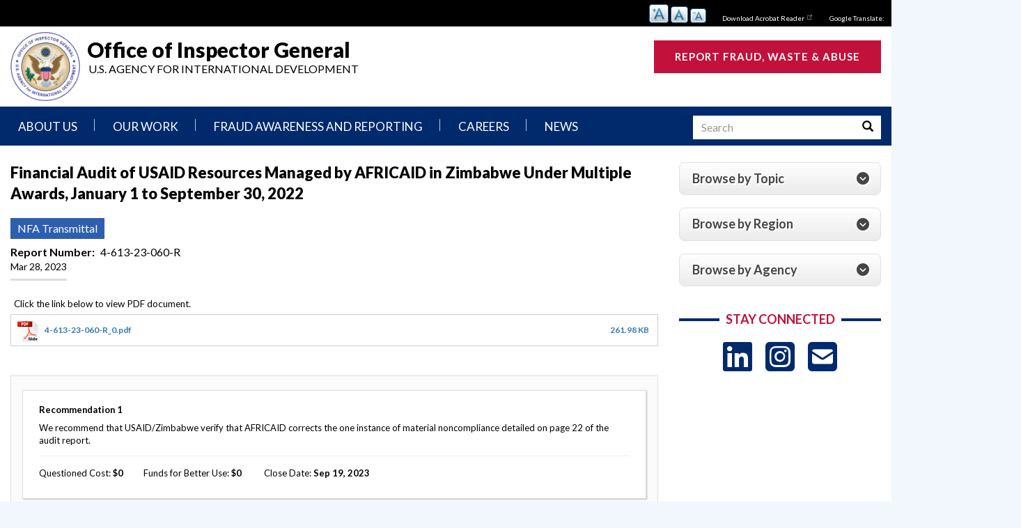

--- FILE ---
content_type: text/html; charset=UTF-8
request_url: https://oig.usaid.gov/node/5885
body_size: 39982
content:
<!DOCTYPE html>
<html  lang="en" dir="ltr" prefix="content: http://purl.org/rss/1.0/modules/content/  dc: http://purl.org/dc/terms/  foaf: http://xmlns.com/foaf/0.1/  og: http://ogp.me/ns#  rdfs: http://www.w3.org/2000/01/rdf-schema#  schema: http://schema.org/  sioc: http://rdfs.org/sioc/ns#  sioct: http://rdfs.org/sioc/types#  skos: http://www.w3.org/2004/02/skos/core#  xsd: http://www.w3.org/2001/XMLSchema# ">
  <head>
    <meta charset="utf-8" />
<meta name="MobileOptimized" content="width" />
<meta name="HandheldFriendly" content="true" />
<meta name="viewport" content="width=device-width, initial-scale=1.0" />
<meta http-equiv="Pragma" content="no-cache" />
<meta http-equiv="Cache-Control" content="no-cache,no-store" />
<script async src="https://dap.digitalgov.gov/Universal-Federated-Analytics-Min.js?agency=USAIDOIG"></script>
<link rel="icon" href="/sites/default/files/OIG_Logo_0_0.png" type="image/png" />
<link rel="canonical" href="http://oig.usaid.gov/node/5885" />
<link rel="shortlink" href="http://oig.usaid.gov/node/5885" />

    <title>Financial Audit of USAID Resources Managed by AFRICAID in Zimbabwe Under Multiple Awards, January 1 to September 30, 2022 | Office of Inspector General</title>
    <link rel="stylesheet" media="all" href="/sites/default/files/css/css_3QY4CVduL81AcpD4IW5_IVmvFttKQ4nlUPTR67DiVSo.css?delta=0&amp;language=en&amp;theme=usaid&amp;include=eJxNjksSgyAQRC80BUeiRmkVg0AYCJrTx3w0bqZfv0XX9DFD21wTe8Uzr9RfhHXs40hYi3fhdthfpSGGwg0SF-gLq4buXYXme0XeTHWG-33Wuhj0SZQ485g5TXIM_42qIdXOO5lgSWpCHnbWJxkpm4dpkysg2aRg0R0LqOzPmQxxT-gLq2_Qw6GJ_ly1RFs9Xp5DZYY" />
<link rel="stylesheet" media="all" href="https://use.fontawesome.com/releases/v6.5.1/js/all.js" />
<link rel="stylesheet" media="all" href="/sites/default/files/css/css_TbdZP6lvWwcmsg9UGdv1n-A70n6J3G2AT2pR0KdW1tQ.css?delta=2&amp;language=en&amp;theme=usaid&amp;include=eJxNjksSgyAQRC80BUeiRmkVg0AYCJrTx3w0bqZfv0XX9DFD21wTe8Uzr9RfhHXs40hYi3fhdthfpSGGwg0SF-gLq4buXYXme0XeTHWG-33Wuhj0SZQ485g5TXIM_42qIdXOO5lgSWpCHnbWJxkpm4dpkysg2aRg0R0LqOzPmQxxT-gLq2_Qw6GJ_ly1RFs9Xp5DZYY" />
<link rel="stylesheet" media="all" href="/sites/default/files/css/css_vI9UxeSo-WWaqDCfJkQjXdez0FD1hEpVhxLLSJhFZNY.css?delta=3&amp;language=en&amp;theme=usaid&amp;include=eJxNjksSgyAQRC80BUeiRmkVg0AYCJrTx3w0bqZfv0XX9DFD21wTe8Uzr9RfhHXs40hYi3fhdthfpSGGwg0SF-gLq4buXYXme0XeTHWG-33Wuhj0SZQ485g5TXIM_42qIdXOO5lgSWpCHnbWJxkpm4dpkysg2aRg0R0LqOzPmQxxT-gLq2_Qw6GJ_ly1RFs9Xp5DZYY" />

    <script type="application/json" data-drupal-selector="drupal-settings-json">{"path":{"baseUrl":"\/","pathPrefix":"","currentPath":"node\/5885","currentPathIsAdmin":false,"isFront":false,"currentLanguage":"en"},"pluralDelimiter":"\u0003","suppressDeprecationErrors":true,"ajaxPageState":{"libraries":"[base64]","theme":"usaid","theme_token":null},"ajaxTrustedUrl":[],"gtag":{"tagId":"UA-7847882-56","consentMode":false,"otherIds":["G-108LD3K23X"],"events":[],"additionalConfigInfo":[]},"data":{"extlink":{"extTarget":true,"extTargetAppendNewWindowDisplay":true,"extTargetAppendNewWindowLabel":"(opens in a new window)","extTargetNoOverride":false,"extNofollow":true,"extTitleNoOverride":false,"extNoreferrer":true,"extFollowNoOverride":false,"extClass":"ext","extLabel":"(link is external)","extImgClass":false,"extSubdomains":false,"extExclude":"","extInclude":"","extCssExclude":"","extCssInclude":"","extCssExplicit":"","extAlert":true,"extAlertText":"Warning: you are about to leave the USAID OIG website. Click \u0022Ok\u0022 to proceed or \u0022Cancel\u0022 to stay.","extHideIcons":false,"mailtoClass":"mailto","telClass":"0","mailtoLabel":"(link sends email)","telLabel":"(link is a phone number)","extUseFontAwesome":false,"extIconPlacement":"append","extPreventOrphan":false,"extFaLinkClasses":"fa fa-external-link","extFaMailtoClasses":"fa fa-envelope-o","extAdditionalLinkClasses":"","extAdditionalMailtoClasses":"","extAdditionalTelClasses":"","extFaTelClasses":"fa fa-phone","allowedDomains":[],"extExcludeNoreferrer":""}},"bootstrap":{"forms_has_error_value_toggle":1,"modal_animation":1,"modal_backdrop":"true","modal_focus_input":1,"modal_keyboard":1,"modal_select_text":1,"modal_show":1,"modal_size":"","popover_enabled":1,"popover_animation":1,"popover_auto_close":1,"popover_container":"body","popover_content":"","popover_delay":"0","popover_html":0,"popover_placement":"right","popover_selector":"","popover_title":"","popover_trigger":"click","tooltip_enabled":1,"tooltip_animation":1,"tooltip_container":"body","tooltip_delay":"0","tooltip_html":0,"tooltip_placement":"auto left","tooltip_selector":"","tooltip_trigger":"hover"},"views_accordion":{"ff2995f3074807dac22ffc50c4e4f404d39da69ac185a3e7e381cbb5ca68d9da":{"usegroupheader":false,"collapsible":1,"rowstartopen":false,"animated":false,"duration":false,"heightStyle":"auto","event":"click","useHeaderIcons":1,"iconHeader":"ui-icon-triangle-1-e","iconActiveHeader":"ui-icon-triangle-1-s","display":".js-view-dom-id-ff2995f3074807dac22ffc50c4e4f404d39da69ac185a3e7e381cbb5ca68d9da","header":".js-views-accordion-header-ff2995f3074807dac22ffc50c4e4f404d39da69ac185a3e7e381cbb5ca68d9da"}},"superfish":{"superfish-main":{"id":"superfish-main","sf":{"animation":{"opacity":"show","height":"show"},"speed":"fast","autoArrows":true,"dropShadows":true},"plugins":{"smallscreen":{"cloneParent":0,"mode":"window_width"},"supposition":true,"supersubs":true}}},"text_resize":{"text_resize_scope":"body","text_resize_minimum":"12","text_resize_maximum":"24","text_resize_line_height_allow":0,"text_resize_line_height_min":"","text_resize_line_height_max":""},"miniorange_2fa":{"kba_answer_length":3},"user":{"uid":0,"permissionsHash":"16f9d8aa9dce272c2d1773a4f427966d559c7b9bece181e9eb3264e72f65e3c1"}}</script>
<script src="/sites/default/files/js/js__SC62uCw2Qe9z3wmNsyBgy_4Wf5Hl5SC0XutRFVQ17k.js?scope=header&amp;delta=0&amp;language=en&amp;theme=usaid&amp;include=[base64]"></script>
<script src="/modules/contrib/google_tag/js/gtag.js?t8fbrq"></script>

  </head>
  <body class="path-node page-node-type-reports has-glyphicons">
    <a href="#main-content" class="visually-hidden focusable skip-link">
      Skip to main content
    </a>
    
      <div class="dialog-off-canvas-main-canvas" data-off-canvas-main-canvas>
    
      <div class="utility col-sm-12" role="complementary" aria-label="utility">
        <div class="region region-utility">
    <section id="block-textresize" class="block block-text-resize block-text-resize-block clearfix">
  
    

      <div class="content"><a href="javascript:;" class="changer" id="text_resize_decrease"><sup>-</sup>A</a> <a href="javascript:;" class="changer" id="text_resize_reset">A</a> <a href="javascript:;" class="changer" id="text_resize_increase"><sup>+</sup>A</a><div id="text_resize_clear"></div></div>

  </section>

<section id="block-toputilityblock" class="utility-region block block-block-content block-block-content8e3661ea-3986-44b7-9a13-d22788538bbc clearfix">
  
    

      
            <div class="field field--name-body field--type-text-with-summary field--label-hidden field--item"><ul>
<li><a href="https://get.adobe.com/reader/" target="_blank">Download Acrobat Reader</a></li>
<li><a href="#">Google Translate:</a></li>
</ul>
</div>
      
  </section>


  </div>

    </div>
  
          <header class="navbar navbar-default container-fluid" id="navbar" role="banner">
    	<div class="row">
	      	      	        	          <div class="header col-sm-12">
	              <div class="region region-header">
                <a class="logo navbar-btn pull-left" href="/" title="Home" rel="home">
            <img src="/sites/default/files/OIG_Logo_0.png" alt="Home" />
        </a>
                <a class="name navbar-brand" href="/" title="Home" rel="home">Office of Inspector General</a>
                <p class="navbar-text">U.S. Agency for International Development</p>
    <section id="block-currentinspectorgeneralnameblock" class="current-ig-block block block-block-content block-block-content0b5f77a0-c95f-407f-baa3-418da1e72f35 clearfix">
  
    

      
  </section>

<section id="block-reportfraudbuttonblock" class="report-fraud-btn block block-block-content block-block-content579e3e65-a95a-4ca0-8b58-cc7f3e6b48a1 clearfix">
  
    

      
            <div class="field field--name-body field--type-text-with-summary field--label-hidden field--item"><p><a href="https://oig.usaid.gov/report-fraud">Report Fraud, Waste &amp; Abuse</a></p>
</div>
      
  </section>


  </div>

	          </div>
	        	      			</div>
            <div class="navbar-header" role="navigation">
          <div class="region region-navigation">
    <section id="block-mainnavigation-6" class="primary-nav block block-superfish block-superfishmain clearfix">
  
    

      
<ul id="superfish-main" class="menu sf-menu sf-main sf-horizontal sf-style-white" role="menu" aria-label="Menu">
  

            
  <li id="main-menu-link-contentdf68395b-78e4-478d-b8bc-e30d7a97910e" class="sf-depth-1 menuparent sf-first" role="none">
    
          <a href="/mission" target="_self" class="sf-depth-1 menuparent" role="menuitem" aria-haspopup="true" aria-expanded="false">About Us</a>
    
    
    
              <ul role="menu">
      
      

  
  <li id="main-menu-link-content5869667a-1f26-4c44-8912-d0a4e68376e1" class="sf-depth-2 sf-no-children sf-first" role="none">
    
          <a href="/mission" target="_self" class="sf-depth-2" role="menuitem">Mission Statement</a>
    
    
    
    
      </li>


  
  <li id="main-menu-link-contented63ce1f-18d3-46e1-872c-b9930d0f0fc9" class="sf-depth-2 sf-no-children" role="none">
    
          <a href="/authority" target="_self" class="sf-depth-2" role="menuitem">Authority, Agencies We Oversee</a>
    
    
    
    
      </li>


  
  <li id="main-views-viewviewsleadershippage-1" class="sf-depth-2 sf-no-children" role="none">
    
          <a href="/leadership" class="sf-depth-2" role="menuitem">Senior Leadership</a>
    
    
    
    
      </li>


  
  <li id="main-menu-link-content5124920b-83bc-4f98-8a94-79a6656a04fb" class="sf-depth-2 sf-no-children" role="none">
    
          <a href="/offices" target="_self" class="sf-depth-2" role="menuitem">Offices and Organization Chart</a>
    
    
    
    
      </li>


  
  <li id="main-menu-link-content3f0e952e-2ce1-4ccd-9309-b2b735ccfb1d" class="sf-depth-2 sf-no-children" role="none">
    
          <a href="/strategic-annual-and-reform-plans" target="_self" class="sf-depth-2" role="menuitem">Strategic and Oversight Plans</a>
    
    
    
    
      </li>


  
  <li id="main-menu-link-contentdefd2123-6e92-4804-91fe-0d04fbf34440" class="sf-depth-2 sf-no-children" role="none">
    
          <a href="/Operational-Plans-and-Reports" target="_self" class="sf-depth-2" role="menuitem">Organizational Reviews and Reports</a>
    
    
    
    
      </li>


            
  <li id="main-menu-link-contentc0f1c142-add5-4b1f-91ff-14947e998085" class="sf-depth-2 menuparent" role="none">
    
          <a href="/node/510" target="_self" class="sf-depth-2 menuparent" role="menuitem" aria-haspopup="true" aria-expanded="false">Our Approach</a>
    
    
    
              <ul role="menu">
      
      

  
  <li id="main-menu-link-content7d428725-fbae-4201-b153-7f8fdb575a2f" class="sf-depth-3 sf-no-children sf-first" role="none">
    
          <a href="/node/511" target="_self" class="sf-depth-3" role="menuitem">Audit Process</a>
    
    
    
    
      </li>


  
  <li id="main-menu-link-contentc5eb66f0-09e6-4cb1-aa21-b6e2232f4863" class="sf-depth-3 sf-no-children" role="none">
    
          <a href="/node/512" target="_self" class="sf-depth-3" role="menuitem">Investigative Process</a>
    
    
    
    
      </li>


  
  <li id="main-menu-link-content6950a130-b985-40d6-807c-ee2662e0eef9" class="sf-depth-3 sf-no-children" role="none">
    
          <a href="/node/513" target="_self" class="sf-depth-3" role="menuitem">Oversight of Overseas Contingency Operations</a>
    
    
    
    
      </li>


  
  <li id="main-menu-link-content0e0679a5-412e-4a5e-87fa-98862358ec7d" class="sf-depth-3 sf-no-children" role="none">
    
          <a href="/node/5318" class="sf-depth-3" role="menuitem">Safeguarding Foreign Assistance from Corruption</a>
    
    
    
    
      </li>


  
  <li id="main-menu-link-contente29ae111-04fc-41fe-8dc9-528658d96461" class="sf-depth-3 sf-no-children sf-last" role="none">
    
          <a href="/node/571" target="_self" class="sf-depth-3" role="menuitem">Council of the Inspectors General on Integrity and Efficiency</a>
    
    
    
    
      </li>



              </ul>
      
    
    
      </li>


  
  <li id="main-menu-link-content3050f75f-e20a-4686-bb62-ca4fbc0f4c0a" class="sf-depth-2 sf-no-children" role="none">
    
          <a href="/contact-usaid-oig" class="sf-depth-2" role="menuitem">Contact Us</a>
    
    
    
    
      </li>



              </ul>
      
    
    
      </li>


            
  <li id="main-menu-link-contentb982918f-d960-4395-8753-a9763895149c" class="sf-depth-1 menuparent" role="none">
    
          <a href="/our-work/audits-memos" target="_self" class="sf-depth-1 menuparent" role="menuitem" aria-haspopup="true" aria-expanded="false">Our Work</a>
    
    
    
              <ul role="menu">
      
      

  
  <li id="main-menu-link-content4e92aec9-812a-47e3-9ef6-68c031f0a27d" class="sf-depth-2 sf-no-children sf-first" role="none">
    
          <a href="/our-work/audits-memos" target="_self" class="sf-depth-2" role="menuitem">Audits</a>
    
    
    
    
      </li>


  
  <li id="main-menu-link-contenteae3e790-a266-4f95-963e-12c62ef4cf03" class="sf-depth-2 sf-no-children" role="none">
    
          <a href="/our-work/Advisories" target="_self" class="sf-depth-2" role="menuitem">Inspection, Evaluation, Advisory, and Other Reports</a>
    
    
    
    
      </li>


  
  <li id="main-menu-link-content1e78fb52-00bd-4cee-8f82-44e62a5d190c" class="sf-depth-2 sf-no-children" role="none">
    
          <a href="/our-work/investigations" target="_self" class="sf-depth-2" role="menuitem">Investigations</a>
    
    
    
    
      </li>


  
  <li id="main-menu-link-content12fa1625-972b-4e03-b097-cbabd39327b2" class="sf-depth-2 sf-no-children" role="none">
    
          <a href="/our-work/gaza-oversight" target="_self" class="sf-depth-2" role="menuitem">Gaza Oversight</a>
    
    
    
    
      </li>


  
  <li id="main-menu-link-contentc19085a5-6e03-4ec5-ada0-e90672d177eb" class="sf-depth-2 sf-no-children" role="none">
    
          <a href="https://oig.usaid.gov/our-work/ukraine-oversight" class="sf-depth-2 sf-external" role="menuitem">Ukraine Oversight</a>
    
    
    
    
      </li>


  
  <li id="main-menu-link-content44d0d700-0ef7-4ca2-93c9-e54abf5d4aac" class="sf-depth-2 sf-no-children" role="none">
    
          <a href="/our-work/semiannual-report" target="_self" class="sf-depth-2" role="menuitem">Semiannual Reports to Congress</a>
    
    
    
    
      </li>


  
  <li id="main-menu-link-content56f89f25-b124-4e76-8160-e7ba77a6daf0" class="sf-depth-2 sf-no-children" role="none">
    
          <a href="/our-work/major-management-challenges" target="_self" class="sf-depth-2" role="menuitem">Top Management Challenges</a>
    
    
    
    
      </li>


  
  <li id="main-menu-link-contentdfe09a19-7874-432a-a2ce-3e97b3cf366f" class="sf-depth-2 sf-no-children" role="none">
    
          <a href="/our-work/Overseas-Contingency-Operations" target="_self" class="sf-depth-2" role="menuitem">Oversight of Overseas Contingency Operations</a>
    
    
    
    
      </li>


  
  <li id="main-menu-link-content9702480c-f6f7-4b84-b426-992d32893133" class="sf-depth-2 sf-no-children" role="none">
    
          <a href="/our-work/recommendations" target="_self" class="sf-depth-2" role="menuitem">Recommendation Dashboard</a>
    
    
    
    
      </li>


  
  <li id="main-menu-link-content70d05e0e-8696-42a4-9103-f77d361d0658" class="sf-depth-2 sf-no-children" role="none">
    
          <a href="/our-work" target="_self" class="sf-depth-2" role="menuitem">Search all Plans and Reports</a>
    
    
    
    
      </li>



              </ul>
      
    
    
      </li>


            
  <li id="main-menu-link-content8c6b9e9c-bc58-40a2-8dc4-6aa2ed46cef4" class="sf-depth-1 menuparent" role="none">
    
          <a href="/report-fraud" target="_self" class="sf-depth-1 menuparent" role="menuitem" aria-haspopup="true" aria-expanded="false">Fraud Awareness and Reporting</a>
    
    
    
              <ul role="menu">
      
      

  
  <li id="main-menu-link-content42c5b4cd-3e2f-450e-8bd6-02ee7b68c10f" class="sf-depth-2 sf-no-children sf-first" role="none">
    
          <a href="/report-fraud" target="_self" class="sf-depth-2" role="menuitem">Report Fraud</a>
    
    
    
    
      </li>


  
  <li id="main-menu-link-content62786ec4-80a8-4fa7-a481-edb117f8f730" class="sf-depth-2 sf-no-children" role="none">
    
          <a href="/implementer-reporting" target="_self" class="sf-depth-2" role="menuitem">Implementer Reporting</a>
    
    
    
    
      </li>


  
  <li id="main-menu-link-content57807470-5924-46f7-a47e-dfced1679d13" class="sf-depth-2 sf-no-children" role="none">
    
          <a href="/node/22" target="_self" class="sf-depth-2" role="menuitem">Fraud Awareness and Indicators</a>
    
    
    
    
      </li>


  
  <li id="main-menu-link-content8c361db6-ed72-4198-a159-172ecfdfc735" class="sf-depth-2 sf-no-children" role="none">
    
          <a href="/node/21" class="sf-depth-2" role="menuitem">No Fear Act</a>
    
    
    
    
      </li>


  
  <li id="main-menu-link-content957a8b22-1769-4957-a90c-ea6750cfb2b5" class="sf-depth-2 sf-no-children" role="none">
    
          <a href="/node/20" class="sf-depth-2" role="menuitem">Whistleblower Protection</a>
    
    
    
    
      </li>



              </ul>
      
    
    
      </li>


            
  <li id="main-menu-link-contenta92d7ab3-18b7-44b2-8fed-28cc880beee9" class="sf-depth-1 menuparent" role="none">
    
          <a href="/node/506" target="_self" class="sf-depth-1 menuparent" role="menuitem" aria-haspopup="true" aria-expanded="false">Careers</a>
    
    
    
              <ul role="menu">
      
      

  
  <li id="main-menu-link-content30a31170-1d88-4af6-9ea1-bacb0ad05792" class="sf-depth-2 sf-no-children sf-first" role="none">
    
          <a href="/node/506" target="_self" class="sf-depth-2" role="menuitem"> What We Do, Where We Work</a>
    
    
    
    
      </li>


  
  <li id="main-menu-link-contentb199d787-26da-4eb1-9061-94ff605844f2" class="sf-depth-2 sf-no-children" role="none">
    
          <a href="/node/572" target="_self" class="sf-depth-2" role="menuitem">Careers in OIG</a>
    
    
    
    
      </li>


  
  <li id="main-menu-link-content40ddb7ff-8090-4cf4-a19b-caa78400a49a" class="sf-depth-2 sf-no-children" role="none">
    
          <a href="/careers" target="_self" class="sf-depth-2" role="menuitem">Current Vacancies</a>
    
    
    
    
      </li>



              </ul>
      
    
    
      </li>


            
  <li id="main-views-viewviewsnewspage-1" class="sf-depth-1 menuparent" role="none">
    
          <a href="/news" class="sf-depth-1 menuparent" role="menuitem" aria-haspopup="true" aria-expanded="false">News</a>
    
    
    
              <ul role="menu">
      
      

  
  <li id="main-menu-link-contentb8025bd1-1a34-47de-b4fb-aff707df74b9" class="sf-depth-2 sf-no-children sf-first" role="none">
    
          <a href="/news/pressreleases" target="_self" class="sf-depth-2" role="menuitem">Press Releases and Announcements</a>
    
    
    
    
      </li>


  
  <li id="main-menu-link-content23195244-a791-4c72-8e85-7a6914a69b98" class="sf-depth-2 sf-no-children" role="none">
    
          <a href="/news/testimonies" target="_self" class="sf-depth-2" role="menuitem">Congressional Hearings and Testimonies</a>
    
    
    
    
      </li>


  
  <li id="main-menu-link-content135e739f-f578-4dca-9dd7-6ad745ed2ab3" class="sf-depth-2 sf-no-children" role="none">
    
          <a href="/news/newsletters" class="sf-depth-2" role="menuitem">Newsletters</a>
    
    
    
    
      </li>



              </ul>
      
    
    
      </li>


</ul>

  </section>

<section id="block-searchinmenubar" class="block-search block block-block-content block-block-contenta58b4781-f75b-4ec0-9897-62f0b662dda6 clearfix">
  
    

      
            <div class="field field--name-body field--type-text-with-summary field--label-hidden field--item"><form class="search-form" accept-charset="UTF-8" action="/search-content" data-drupal-form-fields="edit-type,edit-keys,edit-field-program-target-id,edit-field-organization-target-id,edit-field-product-type-target-id,edit-field-product-type-recommend-target-id,edit-field-product-type-reports-target-id,edit-field-fiscal-year-reports-target-id,edit-field-region-target-id,edit-sort-by,edit-sort-order,edit-submit-search-content" data-drupal-selector="views-exposed-form-search-content-page-1" id="views-exposed-form-search-content-page-1" method="get">
<p><label class="control-label sr-only" for="edit-keys">Search</label></p>
<p>
<input class="form-text required error form-control" aria-invalid="true" aria-required="true" data-drupal-selector="edit-keys" id="edit-keys" maxlength="128" name="keys" placeholder="Search" required="required" size="15" title="Search keywords" type="text" value></p>
<div class="input-group-btn"><button class="btn button form-submit" type="submit" value="Search"><span class="sr-only">Search</span> <span aria-hidden="true" class="icon glyphicon glyphicon-search"></span></button></div>
</form>
</div>
      
  </section>


  </div>

                      </div>

                      </header>
  
      <div class="highlighted">  <div class="region region-highlighted">
    <div data-drupal-messages-fallback class="hidden"></div>

  </div>
</div>
  
  <div role="main" class="main-container container-fluid js-quickedit-main-content">

		<div class="row">
			<div class="content-region">
				<div class="content-region-inner">
		      		      
		      		      		      <section class="col-sm-9">

		        		        		          		            
		          		        
		        		        		          <a id="main-content"></a>
		            <div class="region region-content">
        <h1 class="page-header">
<span>Financial Audit of USAID Resources Managed by AFRICAID in Zimbabwe Under Multiple Awards, January 1 to September 30, 2022</span>
</h1>

<section id="block-news" class="block block-block-content block-block-content2a9ef39f-23db-4055-9ab6-fd6899a88434 clearfix">
  
    

      
  </section>

  
<article data-history-node-id="5885" about="/node/5885" class="reports is-promoted full clearfix">
  
    

  
  <div class="content">
    
            <div class="field field--name-field-product-type-reports field--type-entity-reference field--label-hidden field--item">NFA Transmittal</div>
      
  <div class="field field--name-field-report-number field--type-string field--label-inline">
    <div class="field--label">Report Number</div>
              <div class="field--item">4-613-23-060-R</div>
          </div>

            <div class="field field--name-field-issue-date field--type-datetime field--label-hidden field--item"><time datetime="2023-03-28T12:00:00Z">Mar 28, 2023</time>
</div>
      
            <div class="field field--name-field-document field--type-file field--label-hidden field--item"><span class="file file--mime-application-pdf file--application-pdf icon-before"><span class="file-icon"><span class="icon glyphicon glyphicon-file text-primary" aria-hidden="true"></span></span><span class="file-link"><a href="https://oig.usaid.gov/sites/default/files/2023-03/4-613-23-060-R_0.pdf" type="application/pdf; length=268264" title="Open file in new window" target="_blank" data-toggle="tooltip" data-placement="bottom">4-613-23-060-R_0.pdf</a></span><span class="file-size">261.98 KB</span></span></div>
      
  </div>

</article>

<section class="views-element-container report-recommendations-block block block-views block-views-blockour-work-block-2 clearfix" id="block-views-block-our-work-block-2">
  
      <h2 class="block-title">Recommendations</h2>
    

      <div class="form-group"><div class="view view-our-work view-id-our_work view-display-id-block_2 js-view-dom-id-027b8ae67411668a7e2af688b96bcae4d84453c8a8a4374d11178a323d69c998">
  
    
      
      <div class="view-content">
          <div class="views-row"><div class="views-field views-field-field-recommendation"><div class="field-content">  <div class="paragraph paragraph--type--recommendation paragraph--view-mode--default">
          
  <div class="field field--name-field-recommendation-number field--type-string field--label-inline">
    <div class="field--label">Recommendation</div>
              <div class="field--item">1</div>
          </div>

            <div class="field field--name-field-recommendation-narrative field--type-text-long field--label-hidden field--item"><p>We recommend that USAID/Zimbabwe verify that AFRICAID corrects the one instance of material noncompliance detailed on page 22 of the audit report.</p>
</div>
      
  <div class="field field--name-field-questioned-cost field--type-string field--label-inline">
    <div class="field--label">Questioned Cost</div>
              <div class="field--item">0</div>
          </div>

  <div class="field field--name-field-funds-for-better-use field--type-string field--label-inline">
    <div class="field--label">Funds for Better Use</div>
              <div class="field--item">0</div>
          </div>

  <div class="field field--name-field-close-date field--type-datetime field--label-inline">
    <div class="field--label">Close Date</div>
              <div class="field--item"><time datetime="2023-09-19T12:00:00Z">Sep 19, 2023</time>
</div>
          </div>

      </div>
</div></div></div>

    </div>
  
      
          </div>
</div>

  </section>


  </div>

		        		      </section>

		      		      		        		          <aside class="col-sm-3" role="complementary">
		              <div class="region region-sidebar-second">
    <section class="views-element-container oversight-accordion-blocks block block-views block-views-blockoversight-view-block-1 clearfix" id="block-views-block-oversight-view-block-1">
  
    

      <div class="form-group"><div class="view view-oversight-view view-id-oversight_view view-display-id-block_1 js-view-dom-id-ff2995f3074807dac22ffc50c4e4f404d39da69ac185a3e7e381cbb5ca68d9da">
  
    
      
      <div class="view-content">
            <div class="oversight-block-row views-row">
          <div class="oversight-block-row views-row">
    <div class="views-field views-field-title views-accordion-header js-views-accordion-header-ff2995f3074807dac22ffc50c4e4f404d39da69ac185a3e7e381cbb5ca68d9da"><span class="field-content">Browse by Topic</span></div><div class="views-field views-field-field-browse"><div class="field-content"><ul>
<li><a href="/global-health">Global Health</a></li>
<li><a href="/dem-human-gov">Democracy, Human Rights, and Governance</a></li>
<li><a href="/crises-conflict">Crises and Conflict</a></li>
<li><a href="/eco-growth-trade">Economic Growth and Trade</a></li>
<li><a href="/local-capacity">Local Capacity</a></li>
<li><a href="/agriculture-food-security">Agriculture and Food Security</a></li>
<li><a href="/infrastructure">Infrastructure</a></li>
<li><a href="/agency-operations">Agency Operations</a></li>
</ul>
</div></div>
  </div>
      <div class="oversight-block-row views-row">
    <div class="views-field views-field-title views-accordion-header js-views-accordion-header-ff2995f3074807dac22ffc50c4e4f404d39da69ac185a3e7e381cbb5ca68d9da"><span class="field-content">Browse by Region</span></div><div class="views-field views-field-field-browse"><div class="field-content"><ul>
	<li><a href="/afghanistan">Afghanistan and Pakistan</a></li>
	<li><a href="/africa">Africa</a></li>
	<li><a href="/asia">Asia</a></li>
	<li><a href="/europe-eurasia-centralasia">Europe, Eurasia, and Central Asia</a></li>
	<li><a href="/latinamerica-caribbean">Latin America and the Caribbean</a></li>
	<li><a href="/latinamerica-northafrica">Middle East and North Africa</a></li>
</ul></div></div>
  </div>
      <div class="oversight-block-row views-row">
    <div class="views-field views-field-title views-accordion-header js-views-accordion-header-ff2995f3074807dac22ffc50c4e4f404d39da69ac185a3e7e381cbb5ca68d9da"><span class="field-content">Browse by Agency</span></div><div class="views-field views-field-field-browse"><div class="field-content"><ul>
	<li><a href="/USAID">USAID</a></li>
	<li><a href="/MCC">Millennium Challenge Corporation</a></li>
	<li><a href="/UADF-English">U.S. African Development Foundation</a></li>
	<li><a href="/IAF-English">Inter-American Foundation</a></li>
	<li><a href="/OPIC">Overseas Private Investment Corporation&nbsp;</a></li>
</ul></div></div>
  </div>

  </div>

    </div>
  
          </div>
</div>

  </section>

<section id="block-usaid-socialmediaheader" class="stay-connected-block center-title-w-lines block block-block-content block-block-contente22af53c-034e-4ced-bfc1-e68f0f8f7db5 clearfix">
  
      <h2 class="block-title">Stay Connected</h2>
    

      
            <div class="field field--name-body field--type-text-with-summary field--label-hidden field--item"><ul class="social">
<li><a class="icon" href="https://www.linkedin.com/company/usaid-oig/" target="_blank" title="USAID OIG LinkedIn"><em><i class="fa-brands fa-linkedin"></i></em><span class="hide-text">LinkedIn</span></a></li>
<li><a class="icon" href="https://www.instagram.com/usaid.oig/" target="_blank" title="USAID OIG Instagram"><em><i class="fa-brands fa-square-instagram"></i></em><span class="hide-text">Instagram</span></a></li>
<li><a class="icon" href="https://public.govdelivery.com/accounts/USAIDHQ/signup/34705" target="_blank" title="USAID OIG - Email Subscription"><em><i class="fa fa-envelope-square"></i></em><span class="hide-text">USAID OIG - Email Subscription</span></a></li>
</ul>
</div>
      
  </section>


  </div>

		          </aside>
		        		      	      </div>
      </div>
    </div>
  </div>

      <footer class="footer container-fluid" role="contentinfo">
        <div class="region region-footer">
    <nav role="navigation" aria-labelledby="block-mainnavigation-2-menu" id="block-mainnavigation-2" class="superfooter-menu">
      
  <h2 id="block-mainnavigation-2-menu">About Us</h2>
  

        
      <ul class="menu menu--main nav navbar-nav">
                      <li class="first">
                                        <a href="/mission" target="_self" data-drupal-link-system-path="node/6">Mission Statement</a>
              </li>
                      <li>
                                        <a href="/authority" target="_self" data-drupal-link-system-path="node/509">Authority, Agencies We Oversee</a>
              </li>
                      <li>
                                        <a href="/leadership" data-drupal-link-system-path="leadership">Senior Leadership</a>
              </li>
                      <li>
                                        <a href="/offices" target="_self" data-drupal-link-system-path="node/10">Offices and Organization Chart</a>
              </li>
                      <li>
                                        <a href="/strategic-annual-and-reform-plans" target="_self" data-drupal-link-system-path="strategic-annual-and-reform-plans">Strategic and Oversight Plans</a>
              </li>
                      <li>
                                        <a href="/Operational-Plans-and-Reports" target="_self" data-drupal-link-system-path="Operational-Plans-and-Reports">Organizational Reviews and Reports</a>
              </li>
                      <li>
                                        <a href="/node/510" target="_self" data-drupal-link-system-path="node/510">Our Approach</a>
              </li>
                      <li class="last">
                                        <a href="/contact-usaid-oig" data-drupal-link-system-path="node/1402">Contact Us</a>
              </li>
        </ul>
  

  </nav>
<nav role="navigation" aria-labelledby="block-mainnavigation-3-menu" id="block-mainnavigation-3" class="superfooter-menu">
      
  <h2 id="block-mainnavigation-3-menu">Our Work</h2>
  

        
      <ul class="menu menu--main nav navbar-nav">
                      <li class="first">
                                        <a href="/our-work/audits-memos" target="_self" data-drupal-link-system-path="our-work/audits-memos">Audits</a>
              </li>
                      <li>
                                        <a href="/our-work/Advisories" target="_self" data-drupal-link-system-path="our-work/Advisories">Inspection, Evaluation, Advisory, and Other Reports</a>
              </li>
                      <li>
                                        <a href="/our-work/investigations" target="_self" data-drupal-link-system-path="our-work/investigations">Investigations</a>
              </li>
                      <li>
                                        <a href="/our-work/gaza-oversight" target="_self" data-drupal-link-system-path="our-work/gaza-oversight">Gaza Oversight</a>
              </li>
                      <li>
                                        <a href="https://oig.usaid.gov/our-work/ukraine-oversight">Ukraine Oversight</a>
              </li>
                      <li>
                                        <a href="/our-work/semiannual-report" target="_self" data-drupal-link-system-path="our-work/semiannual-report">Semiannual Reports to Congress</a>
              </li>
                      <li>
                                        <a href="/our-work/major-management-challenges" target="_self" data-drupal-link-system-path="our-work/major-management-challenges">Top Management Challenges</a>
              </li>
                      <li>
                                        <a href="/our-work/Overseas-Contingency-Operations" target="_self" data-drupal-link-system-path="our-work/Overseas-Contingency-Operations">Oversight of Overseas Contingency Operations</a>
              </li>
                      <li>
                                        <a href="/our-work/recommendations" target="_self" data-drupal-link-system-path="node/268">Recommendation Dashboard</a>
              </li>
                      <li class="last">
                                        <a href="/our-work" target="_self" data-drupal-link-system-path="our-work">Search all Plans and Reports</a>
              </li>
        </ul>
  

  </nav>
<nav role="navigation" aria-labelledby="block-mainnavigation-4-menu" id="block-mainnavigation-4" class="superfooter-menu">
      
  <h2 id="block-mainnavigation-4-menu">Fraud Awareness and Reporting</h2>
  

        
      <ul class="menu menu--main nav navbar-nav">
                      <li class="first">
                                        <a href="/report-fraud" target="_self" data-drupal-link-system-path="node/218">Report Fraud</a>
              </li>
                      <li>
                                        <a href="/implementer-reporting" target="_self" data-drupal-link-system-path="node/5860">Implementer Reporting</a>
              </li>
                      <li>
                                        <a href="/node/22" target="_self" data-drupal-link-system-path="node/22">Fraud Awareness and Indicators</a>
              </li>
                      <li>
                                        <a href="/node/21" data-drupal-link-system-path="node/21">No Fear Act</a>
              </li>
                      <li class="last">
                                        <a href="/node/20" data-drupal-link-system-path="node/20">Whistleblower Protection</a>
              </li>
        </ul>
  

  </nav>
<nav role="navigation" aria-labelledby="block-join-us-menu" id="block-join-us" class="superfooter-menu">
      
  <h2 id="block-join-us-menu">News</h2>
  

        
      <ul class="menu menu--main nav navbar-nav">
                      <li class="first">
                                        <a href="/news/pressreleases" target="_self" data-drupal-link-system-path="news/pressreleases">Press Releases and Announcements</a>
              </li>
                      <li>
                                        <a href="/news/testimonies" target="_self" data-drupal-link-system-path="news/testimonies">Congressional Hearings and Testimonies</a>
              </li>
                      <li class="last">
                                        <a href="/news/newsletters" data-drupal-link-system-path="news/newsletters">Newsletters</a>
              </li>
        </ul>
  

  </nav>
<nav role="navigation" aria-labelledby="block-mainnavigation-5-menu" id="block-mainnavigation-5" class="superfooter-menu">
      
  <h2 id="block-mainnavigation-5-menu">Careers</h2>
  

        
      <ul class="menu menu--main nav navbar-nav">
                      <li class="first">
                                        <a href="/node/506" target="_self" data-drupal-link-system-path="node/506"> What We Do, Where We Work</a>
              </li>
                      <li>
                                        <a href="/node/572" target="_self" data-drupal-link-system-path="node/572">Careers in OIG</a>
              </li>
                      <li class="last">
                                        <a href="/careers" target="_self" data-drupal-link-system-path="careers">Current Vacancies</a>
              </li>
        </ul>
  

  </nav>
<nav role="navigation" aria-labelledby="block-usaid-footer-menu" id="block-usaid-footer" class="footer-bottom-menu-block">
            
  <h2 class="visually-hidden" id="block-usaid-footer-menu">Footer menu</h2>
  

        
      <ul class="menu menu--footer nav">
                      <li class="first">
                                        <a href="" data-drupal-link-system-path="&lt;front&gt;">Home</a>
              </li>
                      <li>
                                        <a href="http://www.usaid.gov/" target="_blank">USAID.gov</a>
              </li>
                      <li>
                                        <a href="https://oversight.gov/" target="_self">Oversight.gov</a>
              </li>
                      <li>
                                        <a href="/notices" target="_self" data-drupal-link-system-path="node/176">Notices &amp; Disclaimers</a>
              </li>
                      <li>
                                        <a href="/node/5096" data-drupal-link-system-path="node/5096">Privacy Policy</a>
              </li>
                      <li>
                                        <a href="/FOIA" target="_self" data-drupal-link-system-path="node/177">FOIA</a>
              </li>
                      <li class="last">
                                        <a href="/sitemap" target="_self" data-drupal-link-system-path="sitemap">Site Map</a>
              </li>
        </ul>
  

  </nav>

  </div>

    </footer>
  
  </div>

    
    <script src="/sites/default/files/js/js_vVpxkPxWfMFhwSq5tJeBhEXIHgFJw6nCsvwR0ZTihaA.js?scope=footer&amp;delta=0&amp;language=en&amp;theme=usaid&amp;include=[base64]"></script>

  </body>
</html>


--- FILE ---
content_type: text/css
request_url: https://oig.usaid.gov/sites/default/files/css/css_vI9UxeSo-WWaqDCfJkQjXdez0FD1hEpVhxLLSJhFZNY.css?delta=3&language=en&theme=usaid&include=eJxNjksSgyAQRC80BUeiRmkVg0AYCJrTx3w0bqZfv0XX9DFD21wTe8Uzr9RfhHXs40hYi3fhdthfpSGGwg0SF-gLq4buXYXme0XeTHWG-33Wuhj0SZQ485g5TXIM_42qIdXOO5lgSWpCHnbWJxkpm4dpkysg2aRg0R0LqOzPmQxxT-gLq2_Qw6GJ_ly1RFs9Xp5DZYY
body_size: 400467
content:
@import url("https://fonts.googleapis.com/css?family=Lato:300,400,700,900");@import url("https://cdnjs.cloudflare.com/ajax/libs/font-awesome/6.5.1/css/all.min.css");
/* @license GPL-2.0-or-later https://www.drupal.org/licensing/faq */
html{font-family:sans-serif;-webkit-text-size-adjust:100%}body{margin:0}article,aside,details,figcaption,figure,footer,header,hgroup,main,menu,nav,section,summary{display:block}audio,canvas,progress,video{display:inline-block;vertical-align:baseline}audio:not([controls]){display:none;height:0}[hidden],template{display:none}a{background-color:transparent}a:active,a:hover{outline:0}abbr[title]{border-bottom:none;text-decoration:underline;text-decoration:underline dotted}b,strong{font-weight:700}dfn{font-style:italic}h1{font-size:2em;margin:.67em 0}mark{background:#ff0;color:#000}small{font-size:80%}sub,sup{font-size:75%;line-height:0;position:relative;vertical-align:baseline}sup{top:-.5em}sub{bottom:-.25em}img{border:0}svg:not(:root){overflow:hidden}figure{margin:1em 40px}hr{box-sizing:content-box;height:0}pre{overflow:auto}code,kbd,pre,samp{font-family:monospace,monospace;font-size:1em}button,input,optgroup,select,textarea{color:inherit;font:inherit;margin:0}button{overflow:visible}button,select{text-transform:none}button,html input[type=button],input[type=reset],input[type=submit]{-webkit-appearance:button;cursor:pointer}button[disabled],html input[disabled]{cursor:default}button::-moz-focus-inner,input::-moz-focus-inner{border:0;padding:0}input{line-height:normal}input[type=checkbox],input[type=radio]{box-sizing:border-box;padding:0}input[type=number]::-webkit-inner-spin-button,input[type=number]::-webkit-outer-spin-button{height:auto}input[type=search]{-webkit-appearance:textfield;box-sizing:content-box}input[type=search]::-webkit-search-cancel-button,input[type=search]::-webkit-search-decoration{-webkit-appearance:none}fieldset{border:1px solid silver;margin:0 2px;padding:.35em .625em .75em}legend{border:0;padding:0}textarea{overflow:auto}optgroup{font-weight:700}table{border-collapse:collapse;border-spacing:0}td,th{padding:0}@media print{*,:after,:before{color:#000!important;text-shadow:none!important;background:0 0!important;box-shadow:none!important}a,a:visited{text-decoration:underline}a[href]:after{content:" (" attr(href) ")"}abbr[title]:after{content:" (" attr(title) ")"}a[href^="#"]:after,a[href^="javascript:"]:after{content:""}blockquote,pre{border:1px solid #999;page-break-inside:avoid}thead{display:table-header-group}img,tr{page-break-inside:avoid}img{max-width:100%!important}h2,h3,p{orphans:3;widows:3}h2,h3{page-break-after:avoid}.navbar{display:none}.btn>.caret,.dropup>.btn>.caret{border-top-color:#000!important}.label{border:1px solid #000}.table{border-collapse:collapse!important}.table td,.table th{background-color:#fff!important}.table-bordered td,.table-bordered th{border:1px solid #ddd!important}}@font-face{font-family:"Glyphicons Halflings";src:url(/themes/custom/usaid/fonts/glyphicons-halflings-regular.eot);src:url(/themes/custom/usaid/fonts/glyphicons-halflings-regular.eot#iefix) format("embedded-opentype"),url(/themes/custom/usaid/fonts/glyphicons-halflings-regular.woff2) format("woff2"),url(/themes/custom/usaid/fonts/glyphicons-halflings-regular.woff) format("woff"),url(/themes/custom/usaid/fonts/glyphicons-halflings-regular.ttf) format("truetype"),url(/themes/custom/usaid/fonts/glyphicons-halflings-regular.svg#glyphicons_halflingsregular) format("svg")}.glyphicon{position:relative;top:1px;display:inline-block;font-family:"Glyphicons Halflings";font-style:normal;font-weight:400;line-height:1;-webkit-font-smoothing:antialiased;-moz-osx-font-smoothing:grayscale}.glyphicon-asterisk:before{content:"\002a"}.glyphicon-plus:before{content:"\002b"}.glyphicon-eur:before,.glyphicon-euro:before{content:"\20ac"}.glyphicon-minus:before{content:"\2212"}.glyphicon-cloud:before{content:"\2601"}.glyphicon-envelope:before{content:"\2709"}.glyphicon-pencil:before{content:"\270f"}.glyphicon-glass:before{content:"\e001"}.glyphicon-music:before{content:"\e002"}.glyphicon-search:before{content:"\e003"}.glyphicon-heart:before{content:"\e005"}.glyphicon-star:before{content:"\e006"}.glyphicon-star-empty:before{content:"\e007"}.glyphicon-user:before{content:"\e008"}.glyphicon-film:before{content:"\e009"}.glyphicon-th-large:before{content:"\e010"}.glyphicon-th:before{content:"\e011"}.glyphicon-th-list:before{content:"\e012"}.glyphicon-ok:before{content:"\e013"}.glyphicon-remove:before{content:"\e014"}.glyphicon-zoom-in:before{content:"\e015"}.glyphicon-zoom-out:before{content:"\e016"}.glyphicon-off:before{content:"\e017"}.glyphicon-signal:before{content:"\e018"}.glyphicon-cog:before{content:"\e019"}.glyphicon-trash:before{content:"\e020"}.glyphicon-home:before{content:"\e021"}.glyphicon-file:before{content:"\e022"}.glyphicon-time:before{content:"\e023"}.glyphicon-road:before{content:"\e024"}.glyphicon-download-alt:before{content:"\e025"}.glyphicon-download:before{content:"\e026"}.glyphicon-upload:before{content:"\e027"}.glyphicon-inbox:before{content:"\e028"}.glyphicon-play-circle:before{content:"\e029"}.glyphicon-repeat:before{content:"\e030"}.glyphicon-refresh:before{content:"\e031"}.glyphicon-list-alt:before{content:"\e032"}.glyphicon-lock:before{content:"\e033"}.glyphicon-flag:before{content:"\e034"}.glyphicon-headphones:before{content:"\e035"}.glyphicon-volume-off:before{content:"\e036"}.glyphicon-volume-down:before{content:"\e037"}.glyphicon-volume-up:before{content:"\e038"}.glyphicon-qrcode:before{content:"\e039"}.glyphicon-barcode:before{content:"\e040"}.glyphicon-tag:before{content:"\e041"}.glyphicon-tags:before{content:"\e042"}.glyphicon-book:before{content:"\e043"}.glyphicon-bookmark:before{content:"\e044"}.glyphicon-print:before{content:"\e045"}.glyphicon-camera:before{content:"\e046"}.glyphicon-font:before{content:"\e047"}.glyphicon-bold:before{content:"\e048"}.glyphicon-italic:before{content:"\e049"}.glyphicon-text-height:before{content:"\e050"}.glyphicon-text-width:before{content:"\e051"}.glyphicon-align-left:before{content:"\e052"}.glyphicon-align-center:before{content:"\e053"}.glyphicon-align-right:before{content:"\e054"}.glyphicon-align-justify:before{content:"\e055"}.glyphicon-list:before{content:"\e056"}.glyphicon-indent-left:before{content:"\e057"}.glyphicon-indent-right:before{content:"\e058"}.glyphicon-facetime-video:before{content:"\e059"}.glyphicon-picture:before{content:"\e060"}.glyphicon-map-marker:before{content:"\e062"}.glyphicon-adjust:before{content:"\e063"}.glyphicon-tint:before{content:"\e064"}.glyphicon-edit:before{content:"\e065"}.glyphicon-share:before{content:"\e066"}.glyphicon-check:before{content:"\e067"}.glyphicon-move:before{content:"\e068"}.glyphicon-step-backward:before{content:"\e069"}.glyphicon-fast-backward:before{content:"\e070"}.glyphicon-backward:before{content:"\e071"}.glyphicon-play:before{content:"\e072"}.glyphicon-pause:before{content:"\e073"}.glyphicon-stop:before{content:"\e074"}.glyphicon-forward:before{content:"\e075"}.glyphicon-fast-forward:before{content:"\e076"}.glyphicon-step-forward:before{content:"\e077"}.glyphicon-eject:before{content:"\e078"}.glyphicon-chevron-left:before{content:"\e079"}.glyphicon-chevron-right:before{content:"\e080"}.glyphicon-plus-sign:before{content:"\e081"}.glyphicon-minus-sign:before{content:"\e082"}.glyphicon-remove-sign:before{content:"\e083"}.glyphicon-ok-sign:before{content:"\e084"}.glyphicon-question-sign:before{content:"\e085"}.glyphicon-info-sign:before{content:"\e086"}.glyphicon-screenshot:before{content:"\e087"}.glyphicon-remove-circle:before{content:"\e088"}.glyphicon-ok-circle:before{content:"\e089"}.glyphicon-ban-circle:before{content:"\e090"}.glyphicon-arrow-left:before{content:"\e091"}.glyphicon-arrow-right:before{content:"\e092"}.glyphicon-arrow-up:before{content:"\e093"}.glyphicon-arrow-down:before{content:"\e094"}.glyphicon-share-alt:before{content:"\e095"}.glyphicon-resize-full:before{content:"\e096"}.glyphicon-resize-small:before{content:"\e097"}.glyphicon-exclamation-sign:before{content:"\e101"}.glyphicon-gift:before{content:"\e102"}.glyphicon-leaf:before{content:"\e103"}.glyphicon-fire:before{content:"\e104"}.glyphicon-eye-open:before{content:"\e105"}.glyphicon-eye-close:before{content:"\e106"}.glyphicon-warning-sign:before{content:"\e107"}.glyphicon-plane:before{content:"\e108"}.glyphicon-calendar:before{content:"\e109"}.glyphicon-random:before{content:"\e110"}.glyphicon-comment:before{content:"\e111"}.glyphicon-magnet:before{content:"\e112"}.glyphicon-chevron-up:before{content:"\e113"}.glyphicon-chevron-down:before{content:"\e114"}.glyphicon-retweet:before{content:"\e115"}.glyphicon-shopping-cart:before{content:"\e116"}.glyphicon-folder-close:before{content:"\e117"}.glyphicon-folder-open:before{content:"\e118"}.glyphicon-resize-vertical:before{content:"\e119"}.glyphicon-resize-horizontal:before{content:"\e120"}.glyphicon-hdd:before{content:"\e121"}.glyphicon-bullhorn:before{content:"\e122"}.glyphicon-bell:before{content:"\e123"}.glyphicon-certificate:before{content:"\e124"}.glyphicon-thumbs-up:before{content:"\e125"}.glyphicon-thumbs-down:before{content:"\e126"}.glyphicon-hand-right:before{content:"\e127"}.glyphicon-hand-left:before{content:"\e128"}.glyphicon-hand-up:before{content:"\e129"}.glyphicon-hand-down:before{content:"\e130"}.glyphicon-circle-arrow-right:before{content:"\e131"}.glyphicon-circle-arrow-left:before{content:"\e132"}.glyphicon-circle-arrow-up:before{content:"\e133"}.glyphicon-circle-arrow-down:before{content:"\e134"}.glyphicon-globe:before{content:"\e135"}.glyphicon-wrench:before{content:"\e136"}.glyphicon-tasks:before{content:"\e137"}.glyphicon-filter:before{content:"\e138"}.glyphicon-briefcase:before{content:"\e139"}.glyphicon-fullscreen:before{content:"\e140"}.glyphicon-dashboard:before{content:"\e141"}.glyphicon-paperclip:before{content:"\e142"}.glyphicon-heart-empty:before{content:"\e143"}.glyphicon-link:before{content:"\e144"}.glyphicon-phone:before{content:"\e145"}.glyphicon-pushpin:before{content:"\e146"}.glyphicon-usd:before{content:"\e148"}.glyphicon-gbp:before{content:"\e149"}.glyphicon-sort:before{content:"\e150"}.glyphicon-sort-by-alphabet:before{content:"\e151"}.glyphicon-sort-by-alphabet-alt:before{content:"\e152"}.glyphicon-sort-by-order:before{content:"\e153"}.glyphicon-sort-by-order-alt:before{content:"\e154"}.glyphicon-sort-by-attributes:before{content:"\e155"}.glyphicon-sort-by-attributes-alt:before{content:"\e156"}.glyphicon-unchecked:before{content:"\e157"}.glyphicon-expand:before{content:"\e158"}.glyphicon-collapse-down:before{content:"\e159"}.glyphicon-collapse-up:before{content:"\e160"}.glyphicon-log-in:before{content:"\e161"}.glyphicon-flash:before{content:"\e162"}.glyphicon-log-out:before{content:"\e163"}.glyphicon-new-window:before{content:"\e164"}.glyphicon-record:before{content:"\e165"}.glyphicon-save:before{content:"\e166"}.glyphicon-open:before{content:"\e167"}.glyphicon-saved:before{content:"\e168"}.glyphicon-import:before{content:"\e169"}.glyphicon-export:before{content:"\e170"}.glyphicon-send:before{content:"\e171"}.glyphicon-floppy-disk:before{content:"\e172"}.glyphicon-floppy-saved:before{content:"\e173"}.glyphicon-floppy-remove:before{content:"\e174"}.glyphicon-floppy-save:before{content:"\e175"}.glyphicon-floppy-open:before{content:"\e176"}.glyphicon-credit-card:before{content:"\e177"}.glyphicon-transfer:before{content:"\e178"}.glyphicon-cutlery:before{content:"\e179"}.glyphicon-header:before{content:"\e180"}.glyphicon-compressed:before{content:"\e181"}.glyphicon-earphone:before{content:"\e182"}.glyphicon-phone-alt:before{content:"\e183"}.glyphicon-tower:before{content:"\e184"}.glyphicon-stats:before{content:"\e185"}.glyphicon-sd-video:before{content:"\e186"}.glyphicon-hd-video:before{content:"\e187"}.glyphicon-subtitles:before{content:"\e188"}.glyphicon-sound-stereo:before{content:"\e189"}.glyphicon-sound-dolby:before{content:"\e190"}.glyphicon-sound-5-1:before{content:"\e191"}.glyphicon-sound-6-1:before{content:"\e192"}.glyphicon-sound-7-1:before{content:"\e193"}.glyphicon-copyright-mark:before{content:"\e194"}.glyphicon-registration-mark:before{content:"\e195"}.glyphicon-cloud-download:before{content:"\e197"}.glyphicon-cloud-upload:before{content:"\e198"}.glyphicon-tree-conifer:before{content:"\e199"}.glyphicon-tree-deciduous:before{content:"\e200"}.glyphicon-cd:before{content:"\e201"}.glyphicon-save-file:before{content:"\e202"}.glyphicon-open-file:before{content:"\e203"}.glyphicon-level-up:before{content:"\e204"}.glyphicon-copy:before{content:"\e205"}.glyphicon-paste:before{content:"\e206"}.glyphicon-alert:before{content:"\e209"}.glyphicon-equalizer:before{content:"\e210"}.glyphicon-king:before{content:"\e211"}.glyphicon-queen:before{content:"\e212"}.glyphicon-pawn:before{content:"\e213"}.glyphicon-bishop:before{content:"\e214"}.glyphicon-knight:before{content:"\e215"}.glyphicon-baby-formula:before{content:"\e216"}.glyphicon-tent:before{content:"\26fa"}.glyphicon-blackboard:before{content:"\e218"}.glyphicon-bed:before{content:"\e219"}.glyphicon-apple:before{content:"\f8ff"}.glyphicon-erase:before{content:"\e221"}.glyphicon-hourglass:before{content:"\231b"}.glyphicon-lamp:before{content:"\e223"}.glyphicon-duplicate:before{content:"\e224"}.glyphicon-piggy-bank:before{content:"\e225"}.glyphicon-scissors:before{content:"\e226"}.glyphicon-bitcoin:before{content:"\e227"}.glyphicon-btc:before{content:"\e227"}.glyphicon-xbt:before{content:"\e227"}.glyphicon-yen:before{content:"\00a5"}.glyphicon-jpy:before{content:"\00a5"}.glyphicon-ruble:before{content:"\20bd"}.glyphicon-rub:before{content:"\20bd"}.glyphicon-scale:before{content:"\e230"}.glyphicon-ice-lolly:before{content:"\e231"}.glyphicon-ice-lolly-tasted:before{content:"\e232"}.glyphicon-education:before{content:"\e233"}.glyphicon-option-horizontal:before{content:"\e234"}.glyphicon-option-vertical:before{content:"\e235"}.glyphicon-menu-hamburger:before{content:"\e236"}.glyphicon-modal-window:before{content:"\e237"}.glyphicon-oil:before{content:"\e238"}.glyphicon-grain:before{content:"\e239"}.glyphicon-sunglasses:before{content:"\e240"}.glyphicon-text-size:before{content:"\e241"}.glyphicon-text-color:before{content:"\e242"}.glyphicon-text-background:before{content:"\e243"}.glyphicon-object-align-top:before{content:"\e244"}.glyphicon-object-align-bottom:before{content:"\e245"}.glyphicon-object-align-horizontal:before{content:"\e246"}.glyphicon-object-align-left:before{content:"\e247"}.glyphicon-object-align-vertical:before{content:"\e248"}.glyphicon-object-align-right:before{content:"\e249"}.glyphicon-triangle-right:before{content:"\e250"}.glyphicon-triangle-left:before{content:"\e251"}.glyphicon-triangle-bottom:before{content:"\e252"}.glyphicon-triangle-top:before{content:"\e253"}.glyphicon-console:before{content:"\e254"}.glyphicon-superscript:before{content:"\e255"}.glyphicon-subscript:before{content:"\e256"}.glyphicon-menu-left:before{content:"\e257"}.glyphicon-menu-right:before{content:"\e258"}.glyphicon-menu-down:before{content:"\e259"}.glyphicon-menu-up:before{content:"\e260"}*{-webkit-box-sizing:border-box;-moz-box-sizing:border-box;box-sizing:border-box}:after,:before{-webkit-box-sizing:border-box;-moz-box-sizing:border-box;box-sizing:border-box}html{font-size:10px;-webkit-tap-highlight-color:transparent}body{font-family:"Helvetica Neue",Helvetica,Arial,sans-serif;font-size:14px;line-height:1.42857143;color:#333;background-color:#fff}button,input,select,textarea{font-family:inherit;font-size:inherit;line-height:inherit}a{color:#337ab7;text-decoration:none}a:focus,a:hover{color:#23527c;text-decoration:underline}a:focus{outline:5px auto -webkit-focus-ring-color;outline-offset:-2px}figure{margin:0}img{vertical-align:middle}.carousel-inner>.item>a>img,.carousel-inner>.item>img,.img-responsive,.thumbnail a>img,.thumbnail>img{display:block;max-width:100%;height:auto}.img-rounded{border-radius:6px}.img-thumbnail{padding:4px;line-height:1.42857143;background-color:#fff;border:1px solid #ddd;border-radius:4px;-webkit-transition:all .2s ease-in-out;-o-transition:all .2s ease-in-out;transition:all .2s ease-in-out;display:inline-block;max-width:100%;height:auto}.img-circle{border-radius:50%}hr{margin-top:20px;margin-bottom:20px;border:0;border-top:1px solid #eee}.sr-only{position:absolute;width:1px;height:1px;padding:0;margin:-1px;overflow:hidden;clip:rect(0,0,0,0);border:0}.sr-only-focusable:active,.sr-only-focusable:focus{position:static;width:auto;height:auto;margin:0;overflow:visible;clip:auto}[role=button]{cursor:pointer}.h1,.h2,.h3,.h4,.h5,.h6,h1,h2,h3,h4,h5,h6{font-family:inherit;font-weight:500;line-height:1.1;color:inherit}.h1 .small,.h1 small,.h2 .small,.h2 small,.h3 .small,.h3 small,.h4 .small,.h4 small,.h5 .small,.h5 small,.h6 .small,.h6 small,h1 .small,h1 small,h2 .small,h2 small,h3 .small,h3 small,h4 .small,h4 small,h5 .small,h5 small,h6 .small,h6 small{font-weight:400;line-height:1;color:#777}.h1,.h2,.h3,h1,h2,h3{margin-top:20px;margin-bottom:10px}.h1 .small,.h1 small,.h2 .small,.h2 small,.h3 .small,.h3 small,h1 .small,h1 small,h2 .small,h2 small,h3 .small,h3 small{font-size:65%}.h4,.h5,.h6,h4,h5,h6{margin-top:10px;margin-bottom:10px}.h4 .small,.h4 small,.h5 .small,.h5 small,.h6 .small,.h6 small,h4 .small,h4 small,h5 .small,h5 small,h6 .small,h6 small{font-size:75%}.h1,h1{font-size:36px}.h2,h2{font-size:30px}.h3,h3{font-size:24px}.h4,h4{font-size:18px}.h5,h5{font-size:14px}.h6,h6{font-size:12px}p{margin:0 0 10px}.lead{margin-bottom:20px;font-size:16px;font-weight:300;line-height:1.4}@media (min-width:768px){.lead{font-size:21px}}.small,small{font-size:85%}.mark,mark{padding:.2em;background-color:#fcf8e3}.text-left{text-align:left}.text-right{text-align:right}.text-center{text-align:center}.text-justify{text-align:justify}.text-nowrap{white-space:nowrap}.text-lowercase{text-transform:lowercase}.text-uppercase{text-transform:uppercase}.text-capitalize{text-transform:capitalize}.text-muted{color:#777}.text-primary{color:#337ab7}a.text-primary:focus,a.text-primary:hover{color:#286090}.text-success{color:#3c763d}a.text-success:focus,a.text-success:hover{color:#2b542c}.text-info{color:#31708f}a.text-info:focus,a.text-info:hover{color:#245269}.text-warning{color:#8a6d3b}a.text-warning:focus,a.text-warning:hover{color:#66512c}.text-danger{color:#a94442}a.text-danger:focus,a.text-danger:hover{color:#843534}.bg-primary{color:#fff;background-color:#337ab7}a.bg-primary:focus,a.bg-primary:hover{background-color:#286090}.bg-success{background-color:#dff0d8}a.bg-success:focus,a.bg-success:hover{background-color:#c1e2b3}.bg-info{background-color:#d9edf7}a.bg-info:focus,a.bg-info:hover{background-color:#afd9ee}.bg-warning{background-color:#fcf8e3}a.bg-warning:focus,a.bg-warning:hover{background-color:#f7ecb5}.bg-danger{background-color:#f2dede}a.bg-danger:focus,a.bg-danger:hover{background-color:#e4b9b9}.page-header{padding-bottom:9px;margin:40px 0 20px;border-bottom:1px solid #eee}ol,ul{margin-top:0;margin-bottom:10px}ol ol,ol ul,ul ol,ul ul{margin-bottom:0}.list-unstyled{padding-left:0;list-style:none}.list-inline{padding-left:0;list-style:none;margin-left:-5px}.list-inline>li{display:inline-block;padding-right:5px;padding-left:5px}dl{margin-top:0;margin-bottom:20px}dd,dt{line-height:1.42857143}dt{font-weight:700}dd{margin-left:0}@media (min-width:768px){.dl-horizontal dt{float:left;width:160px;clear:left;text-align:right;overflow:hidden;text-overflow:ellipsis;white-space:nowrap}.dl-horizontal dd{margin-left:180px}}abbr[data-original-title],abbr[title]{cursor:help}.initialism{font-size:90%;text-transform:uppercase}blockquote{padding:10px 20px;margin:0 0 20px;font-size:17.5px;border-left:5px solid #eee}blockquote ol:last-child,blockquote p:last-child,blockquote ul:last-child{margin-bottom:0}blockquote .small,blockquote footer,blockquote small{display:block;font-size:80%;line-height:1.42857143;color:#777}blockquote .small:before,blockquote footer:before,blockquote small:before{content:"\2014 \00A0"}.blockquote-reverse,blockquote.pull-right{padding-right:15px;padding-left:0;text-align:right;border-right:5px solid #eee;border-left:0}.blockquote-reverse .small:before,.blockquote-reverse footer:before,.blockquote-reverse small:before,blockquote.pull-right .small:before,blockquote.pull-right footer:before,blockquote.pull-right small:before{content:""}.blockquote-reverse .small:after,.blockquote-reverse footer:after,.blockquote-reverse small:after,blockquote.pull-right .small:after,blockquote.pull-right footer:after,blockquote.pull-right small:after{content:"\00A0 \2014"}address{margin-bottom:20px;font-style:normal;line-height:1.42857143}code,kbd,pre,samp{font-family:Menlo,Monaco,Consolas,"Courier New",monospace}code{padding:2px 4px;font-size:90%;color:#c7254e;background-color:#f9f2f4;border-radius:4px}kbd{padding:2px 4px;font-size:90%;color:#fff;background-color:#333;border-radius:3px;box-shadow:inset 0 -1px 0 rgba(0,0,0,.25)}kbd kbd{padding:0;font-size:100%;font-weight:700;box-shadow:none}pre{display:block;padding:9.5px;margin:0 0 10px;font-size:13px;line-height:1.42857143;color:#333;word-break:break-all;word-wrap:break-word;background-color:#f5f5f5;border:1px solid #ccc;border-radius:4px}pre code{padding:0;font-size:inherit;color:inherit;white-space:pre-wrap;background-color:transparent;border-radius:0}.pre-scrollable{max-height:340px;overflow-y:scroll}.container{padding-right:15px;padding-left:15px;margin-right:auto;margin-left:auto}@media (min-width:768px){.container{width:750px}}@media (min-width:992px){.container{width:970px}}@media (min-width:1200px){.container{width:1170px}}.container-fluid{padding-right:15px;padding-left:15px;margin-right:auto;margin-left:auto}.row{margin-right:-15px;margin-left:-15px}.row-no-gutters{margin-right:0;margin-left:0}.row-no-gutters [class*=col-]{padding-right:0;padding-left:0}.col-lg-1,.col-lg-10,.col-lg-11,.col-lg-12,.col-lg-2,.col-lg-3,.col-lg-4,.col-lg-5,.col-lg-6,.col-lg-7,.col-lg-8,.col-lg-9,.col-md-1,.col-md-10,.col-md-11,.col-md-12,.col-md-2,.col-md-3,.col-md-4,.col-md-5,.col-md-6,.col-md-7,.col-md-8,.col-md-9,.col-sm-1,.col-sm-10,.col-sm-11,.col-sm-12,.col-sm-2,.col-sm-3,.col-sm-4,.col-sm-5,.col-sm-6,.col-sm-7,.col-sm-8,.col-sm-9,.col-xs-1,.col-xs-10,.col-xs-11,.col-xs-12,.col-xs-2,.col-xs-3,.col-xs-4,.col-xs-5,.col-xs-6,.col-xs-7,.col-xs-8,.col-xs-9{position:relative;min-height:1px;padding-right:15px;padding-left:15px}.col-xs-1,.col-xs-10,.col-xs-11,.col-xs-12,.col-xs-2,.col-xs-3,.col-xs-4,.col-xs-5,.col-xs-6,.col-xs-7,.col-xs-8,.col-xs-9{float:left}.col-xs-12{width:100%}.col-xs-11{width:91.66666667%}.col-xs-10{width:83.33333333%}.col-xs-9{width:75%}.col-xs-8{width:66.66666667%}.col-xs-7{width:58.33333333%}.col-xs-6{width:50%}.col-xs-5{width:41.66666667%}.col-xs-4{width:33.33333333%}.col-xs-3{width:25%}.col-xs-2{width:16.66666667%}.col-xs-1{width:8.33333333%}.col-xs-pull-12{right:100%}.col-xs-pull-11{right:91.66666667%}.col-xs-pull-10{right:83.33333333%}.col-xs-pull-9{right:75%}.col-xs-pull-8{right:66.66666667%}.col-xs-pull-7{right:58.33333333%}.col-xs-pull-6{right:50%}.col-xs-pull-5{right:41.66666667%}.col-xs-pull-4{right:33.33333333%}.col-xs-pull-3{right:25%}.col-xs-pull-2{right:16.66666667%}.col-xs-pull-1{right:8.33333333%}.col-xs-pull-0{right:auto}.col-xs-push-12{left:100%}.col-xs-push-11{left:91.66666667%}.col-xs-push-10{left:83.33333333%}.col-xs-push-9{left:75%}.col-xs-push-8{left:66.66666667%}.col-xs-push-7{left:58.33333333%}.col-xs-push-6{left:50%}.col-xs-push-5{left:41.66666667%}.col-xs-push-4{left:33.33333333%}.col-xs-push-3{left:25%}.col-xs-push-2{left:16.66666667%}.col-xs-push-1{left:8.33333333%}.col-xs-push-0{left:auto}.col-xs-offset-12{margin-left:100%}.col-xs-offset-11{margin-left:91.66666667%}.col-xs-offset-10{margin-left:83.33333333%}.col-xs-offset-9{margin-left:75%}.col-xs-offset-8{margin-left:66.66666667%}.col-xs-offset-7{margin-left:58.33333333%}.col-xs-offset-6{margin-left:50%}.col-xs-offset-5{margin-left:41.66666667%}.col-xs-offset-4{margin-left:33.33333333%}.col-xs-offset-3{margin-left:25%}.col-xs-offset-2{margin-left:16.66666667%}.col-xs-offset-1{margin-left:8.33333333%}.col-xs-offset-0{margin-left:0}@media (min-width:768px){.col-sm-1,.col-sm-10,.col-sm-11,.col-sm-12,.col-sm-2,.col-sm-3,.col-sm-4,.col-sm-5,.col-sm-6,.col-sm-7,.col-sm-8,.col-sm-9{float:left}.col-sm-12{width:100%}.col-sm-11{width:91.66666667%}.col-sm-10{width:83.33333333%}.col-sm-9{width:75%}.col-sm-8{width:66.66666667%}.col-sm-7{width:58.33333333%}.col-sm-6{width:50%}.col-sm-5{width:41.66666667%}.col-sm-4{width:33.33333333%}.col-sm-3{width:25%}.col-sm-2{width:16.66666667%}.col-sm-1{width:8.33333333%}.col-sm-pull-12{right:100%}.col-sm-pull-11{right:91.66666667%}.col-sm-pull-10{right:83.33333333%}.col-sm-pull-9{right:75%}.col-sm-pull-8{right:66.66666667%}.col-sm-pull-7{right:58.33333333%}.col-sm-pull-6{right:50%}.col-sm-pull-5{right:41.66666667%}.col-sm-pull-4{right:33.33333333%}.col-sm-pull-3{right:25%}.col-sm-pull-2{right:16.66666667%}.col-sm-pull-1{right:8.33333333%}.col-sm-pull-0{right:auto}.col-sm-push-12{left:100%}.col-sm-push-11{left:91.66666667%}.col-sm-push-10{left:83.33333333%}.col-sm-push-9{left:75%}.col-sm-push-8{left:66.66666667%}.col-sm-push-7{left:58.33333333%}.col-sm-push-6{left:50%}.col-sm-push-5{left:41.66666667%}.col-sm-push-4{left:33.33333333%}.col-sm-push-3{left:25%}.col-sm-push-2{left:16.66666667%}.col-sm-push-1{left:8.33333333%}.col-sm-push-0{left:auto}.col-sm-offset-12{margin-left:100%}.col-sm-offset-11{margin-left:91.66666667%}.col-sm-offset-10{margin-left:83.33333333%}.col-sm-offset-9{margin-left:75%}.col-sm-offset-8{margin-left:66.66666667%}.col-sm-offset-7{margin-left:58.33333333%}.col-sm-offset-6{margin-left:50%}.col-sm-offset-5{margin-left:41.66666667%}.col-sm-offset-4{margin-left:33.33333333%}.col-sm-offset-3{margin-left:25%}.col-sm-offset-2{margin-left:16.66666667%}.col-sm-offset-1{margin-left:8.33333333%}.col-sm-offset-0{margin-left:0}}@media (min-width:992px){.col-md-1,.col-md-10,.col-md-11,.col-md-12,.col-md-2,.col-md-3,.col-md-4,.col-md-5,.col-md-6,.col-md-7,.col-md-8,.col-md-9{float:left}.col-md-12{width:100%}.col-md-11{width:91.66666667%}.col-md-10{width:83.33333333%}.col-md-9{width:75%}.col-md-8{width:66.66666667%}.col-md-7{width:58.33333333%}.col-md-6{width:50%}.col-md-5{width:41.66666667%}.col-md-4{width:33.33333333%}.col-md-3{width:25%}.col-md-2{width:16.66666667%}.col-md-1{width:8.33333333%}.col-md-pull-12{right:100%}.col-md-pull-11{right:91.66666667%}.col-md-pull-10{right:83.33333333%}.col-md-pull-9{right:75%}.col-md-pull-8{right:66.66666667%}.col-md-pull-7{right:58.33333333%}.col-md-pull-6{right:50%}.col-md-pull-5{right:41.66666667%}.col-md-pull-4{right:33.33333333%}.col-md-pull-3{right:25%}.col-md-pull-2{right:16.66666667%}.col-md-pull-1{right:8.33333333%}.col-md-pull-0{right:auto}.col-md-push-12{left:100%}.col-md-push-11{left:91.66666667%}.col-md-push-10{left:83.33333333%}.col-md-push-9{left:75%}.col-md-push-8{left:66.66666667%}.col-md-push-7{left:58.33333333%}.col-md-push-6{left:50%}.col-md-push-5{left:41.66666667%}.col-md-push-4{left:33.33333333%}.col-md-push-3{left:25%}.col-md-push-2{left:16.66666667%}.col-md-push-1{left:8.33333333%}.col-md-push-0{left:auto}.col-md-offset-12{margin-left:100%}.col-md-offset-11{margin-left:91.66666667%}.col-md-offset-10{margin-left:83.33333333%}.col-md-offset-9{margin-left:75%}.col-md-offset-8{margin-left:66.66666667%}.col-md-offset-7{margin-left:58.33333333%}.col-md-offset-6{margin-left:50%}.col-md-offset-5{margin-left:41.66666667%}.col-md-offset-4{margin-left:33.33333333%}.col-md-offset-3{margin-left:25%}.col-md-offset-2{margin-left:16.66666667%}.col-md-offset-1{margin-left:8.33333333%}.col-md-offset-0{margin-left:0}}@media (min-width:1200px){.col-lg-1,.col-lg-10,.col-lg-11,.col-lg-12,.col-lg-2,.col-lg-3,.col-lg-4,.col-lg-5,.col-lg-6,.col-lg-7,.col-lg-8,.col-lg-9{float:left}.col-lg-12{width:100%}.col-lg-11{width:91.66666667%}.col-lg-10{width:83.33333333%}.col-lg-9{width:75%}.col-lg-8{width:66.66666667%}.col-lg-7{width:58.33333333%}.col-lg-6{width:50%}.col-lg-5{width:41.66666667%}.col-lg-4{width:33.33333333%}.col-lg-3{width:25%}.col-lg-2{width:16.66666667%}.col-lg-1{width:8.33333333%}.col-lg-pull-12{right:100%}.col-lg-pull-11{right:91.66666667%}.col-lg-pull-10{right:83.33333333%}.col-lg-pull-9{right:75%}.col-lg-pull-8{right:66.66666667%}.col-lg-pull-7{right:58.33333333%}.col-lg-pull-6{right:50%}.col-lg-pull-5{right:41.66666667%}.col-lg-pull-4{right:33.33333333%}.col-lg-pull-3{right:25%}.col-lg-pull-2{right:16.66666667%}.col-lg-pull-1{right:8.33333333%}.col-lg-pull-0{right:auto}.col-lg-push-12{left:100%}.col-lg-push-11{left:91.66666667%}.col-lg-push-10{left:83.33333333%}.col-lg-push-9{left:75%}.col-lg-push-8{left:66.66666667%}.col-lg-push-7{left:58.33333333%}.col-lg-push-6{left:50%}.col-lg-push-5{left:41.66666667%}.col-lg-push-4{left:33.33333333%}.col-lg-push-3{left:25%}.col-lg-push-2{left:16.66666667%}.col-lg-push-1{left:8.33333333%}.col-lg-push-0{left:auto}.col-lg-offset-12{margin-left:100%}.col-lg-offset-11{margin-left:91.66666667%}.col-lg-offset-10{margin-left:83.33333333%}.col-lg-offset-9{margin-left:75%}.col-lg-offset-8{margin-left:66.66666667%}.col-lg-offset-7{margin-left:58.33333333%}.col-lg-offset-6{margin-left:50%}.col-lg-offset-5{margin-left:41.66666667%}.col-lg-offset-4{margin-left:33.33333333%}.col-lg-offset-3{margin-left:25%}.col-lg-offset-2{margin-left:16.66666667%}.col-lg-offset-1{margin-left:8.33333333%}.col-lg-offset-0{margin-left:0}}table{background-color:transparent}table col[class*=col-]{position:static;display:table-column;float:none}table td[class*=col-],table th[class*=col-]{position:static;display:table-cell;float:none}caption{padding-top:8px;padding-bottom:8px;color:#777;text-align:left}th{text-align:left}.table{width:100%;max-width:100%;margin-bottom:20px}.table>tbody>tr>td,.table>tbody>tr>th,.table>tfoot>tr>td,.table>tfoot>tr>th,.table>thead>tr>td,.table>thead>tr>th{padding:8px;line-height:1.42857143;vertical-align:top;border-top:1px solid #ddd}.table>thead>tr>th{vertical-align:bottom;border-bottom:2px solid #ddd}.table>caption+thead>tr:first-child>td,.table>caption+thead>tr:first-child>th,.table>colgroup+thead>tr:first-child>td,.table>colgroup+thead>tr:first-child>th,.table>thead:first-child>tr:first-child>td,.table>thead:first-child>tr:first-child>th{border-top:0}.table>tbody+tbody{border-top:2px solid #ddd}.table .table{background-color:#fff}.table-condensed>tbody>tr>td,.table-condensed>tbody>tr>th,.table-condensed>tfoot>tr>td,.table-condensed>tfoot>tr>th,.table-condensed>thead>tr>td,.table-condensed>thead>tr>th{padding:5px}.table-bordered{border:1px solid #ddd}.table-bordered>tbody>tr>td,.table-bordered>tbody>tr>th,.table-bordered>tfoot>tr>td,.table-bordered>tfoot>tr>th,.table-bordered>thead>tr>td,.table-bordered>thead>tr>th{border:1px solid #ddd}.table-bordered>thead>tr>td,.table-bordered>thead>tr>th{border-bottom-width:2px}.table-striped>tbody>tr:nth-of-type(odd){background-color:#f9f9f9}.table-hover>tbody>tr:hover{background-color:#f5f5f5}.table>tbody>tr.active>td,.table>tbody>tr.active>th,.table>tbody>tr>td.active,.table>tbody>tr>th.active,.table>tfoot>tr.active>td,.table>tfoot>tr.active>th,.table>tfoot>tr>td.active,.table>tfoot>tr>th.active,.table>thead>tr.active>td,.table>thead>tr.active>th,.table>thead>tr>td.active,.table>thead>tr>th.active{background-color:#f5f5f5}.table-hover>tbody>tr.active:hover>td,.table-hover>tbody>tr.active:hover>th,.table-hover>tbody>tr:hover>.active,.table-hover>tbody>tr>td.active:hover,.table-hover>tbody>tr>th.active:hover{background-color:#e8e8e8}.table>tbody>tr.success>td,.table>tbody>tr.success>th,.table>tbody>tr>td.success,.table>tbody>tr>th.success,.table>tfoot>tr.success>td,.table>tfoot>tr.success>th,.table>tfoot>tr>td.success,.table>tfoot>tr>th.success,.table>thead>tr.success>td,.table>thead>tr.success>th,.table>thead>tr>td.success,.table>thead>tr>th.success{background-color:#dff0d8}.table-hover>tbody>tr.success:hover>td,.table-hover>tbody>tr.success:hover>th,.table-hover>tbody>tr:hover>.success,.table-hover>tbody>tr>td.success:hover,.table-hover>tbody>tr>th.success:hover{background-color:#d0e9c6}.table>tbody>tr.info>td,.table>tbody>tr.info>th,.table>tbody>tr>td.info,.table>tbody>tr>th.info,.table>tfoot>tr.info>td,.table>tfoot>tr.info>th,.table>tfoot>tr>td.info,.table>tfoot>tr>th.info,.table>thead>tr.info>td,.table>thead>tr.info>th,.table>thead>tr>td.info,.table>thead>tr>th.info{background-color:#d9edf7}.table-hover>tbody>tr.info:hover>td,.table-hover>tbody>tr.info:hover>th,.table-hover>tbody>tr:hover>.info,.table-hover>tbody>tr>td.info:hover,.table-hover>tbody>tr>th.info:hover{background-color:#c4e3f3}.table>tbody>tr.warning>td,.table>tbody>tr.warning>th,.table>tbody>tr>td.warning,.table>tbody>tr>th.warning,.table>tfoot>tr.warning>td,.table>tfoot>tr.warning>th,.table>tfoot>tr>td.warning,.table>tfoot>tr>th.warning,.table>thead>tr.warning>td,.table>thead>tr.warning>th,.table>thead>tr>td.warning,.table>thead>tr>th.warning{background-color:#fcf8e3}.table-hover>tbody>tr.warning:hover>td,.table-hover>tbody>tr.warning:hover>th,.table-hover>tbody>tr:hover>.warning,.table-hover>tbody>tr>td.warning:hover,.table-hover>tbody>tr>th.warning:hover{background-color:#faf2cc}.table>tbody>tr.danger>td,.table>tbody>tr.danger>th,.table>tbody>tr>td.danger,.table>tbody>tr>th.danger,.table>tfoot>tr.danger>td,.table>tfoot>tr.danger>th,.table>tfoot>tr>td.danger,.table>tfoot>tr>th.danger,.table>thead>tr.danger>td,.table>thead>tr.danger>th,.table>thead>tr>td.danger,.table>thead>tr>th.danger{background-color:#f2dede}.table-hover>tbody>tr.danger:hover>td,.table-hover>tbody>tr.danger:hover>th,.table-hover>tbody>tr:hover>.danger,.table-hover>tbody>tr>td.danger:hover,.table-hover>tbody>tr>th.danger:hover{background-color:#ebcccc}.table-responsive{min-height:.01%;overflow-x:auto}@media screen and (max-width:767px){.table-responsive{width:100%;margin-bottom:15px;overflow-y:hidden;border:1px solid #ddd}.table-responsive>.table{margin-bottom:0}.table-responsive>.table>tbody>tr>td,.table-responsive>.table>tbody>tr>th,.table-responsive>.table>tfoot>tr>td,.table-responsive>.table>tfoot>tr>th,.table-responsive>.table>thead>tr>td,.table-responsive>.table>thead>tr>th{white-space:nowrap}.table-responsive>.table-bordered{border:0}.table-responsive>.table-bordered>tbody>tr>td:first-child,.table-responsive>.table-bordered>tbody>tr>th:first-child,.table-responsive>.table-bordered>tfoot>tr>td:first-child,.table-responsive>.table-bordered>tfoot>tr>th:first-child,.table-responsive>.table-bordered>thead>tr>td:first-child,.table-responsive>.table-bordered>thead>tr>th:first-child{border-left:0}.table-responsive>.table-bordered>tbody>tr>td:last-child,.table-responsive>.table-bordered>tbody>tr>th:last-child,.table-responsive>.table-bordered>tfoot>tr>td:last-child,.table-responsive>.table-bordered>tfoot>tr>th:last-child,.table-responsive>.table-bordered>thead>tr>td:last-child,.table-responsive>.table-bordered>thead>tr>th:last-child{border-right:0}.table-responsive>.table-bordered>tbody>tr:last-child>td,.table-responsive>.table-bordered>tbody>tr:last-child>th,.table-responsive>.table-bordered>tfoot>tr:last-child>td,.table-responsive>.table-bordered>tfoot>tr:last-child>th{border-bottom:0}}fieldset{min-width:0;padding:0;margin:0;border:0}legend{display:block;width:100%;padding:0;margin-bottom:20px;font-size:21px;line-height:inherit;color:#333;border:0;border-bottom:1px solid #e5e5e5}label{display:inline-block;max-width:100%;margin-bottom:5px;font-weight:700}input[type=search]{-webkit-box-sizing:border-box;-moz-box-sizing:border-box;box-sizing:border-box;-webkit-appearance:none;appearance:none}input[type=checkbox],input[type=radio]{margin:4px 0 0;line-height:normal}fieldset[disabled] input[type=checkbox],fieldset[disabled] input[type=radio],input[type=checkbox].disabled,input[type=checkbox][disabled],input[type=radio].disabled,input[type=radio][disabled]{cursor:not-allowed}input[type=file]{display:block}input[type=range]{display:block;width:100%}select[multiple],select[size]{height:auto}input[type=checkbox]:focus,input[type=file]:focus,input[type=radio]:focus{outline:5px auto -webkit-focus-ring-color;outline-offset:-2px}output{display:block;padding-top:7px;font-size:14px;line-height:1.42857143;color:#555}.form-control{display:block;width:100%;height:34px;padding:6px 12px;font-size:14px;line-height:1.42857143;color:#555;background-color:#fff;background-image:none;border:1px solid #ccc;border-radius:4px;-webkit-box-shadow:inset 0 1px 1px rgba(0,0,0,.075);box-shadow:inset 0 1px 1px rgba(0,0,0,.075);-webkit-transition:border-color ease-in-out .15s,box-shadow ease-in-out .15s;-o-transition:border-color ease-in-out .15s,box-shadow ease-in-out .15s;transition:border-color ease-in-out .15s,box-shadow ease-in-out .15s}.form-control:focus{border-color:#66afe9;outline:0;-webkit-box-shadow:inset 0 1px 1px rgba(0,0,0,.075),0 0 8px rgba(102,175,233,.6);box-shadow:inset 0 1px 1px rgba(0,0,0,.075),0 0 8px rgba(102,175,233,.6)}.form-control::-moz-placeholder{color:#999;opacity:1}.form-control:-ms-input-placeholder{color:#999}.form-control::-webkit-input-placeholder{color:#999}.form-control[disabled],.form-control[readonly],fieldset[disabled] .form-control{background-color:#eee;opacity:1}.form-control[disabled],fieldset[disabled] .form-control{cursor:not-allowed}textarea.form-control{height:auto}@media screen and (-webkit-min-device-pixel-ratio:0){input[type=date].form-control,input[type=datetime-local].form-control,input[type=month].form-control,input[type=time].form-control{line-height:34px}.input-group-sm input[type=date],.input-group-sm input[type=datetime-local],.input-group-sm input[type=month],.input-group-sm input[type=time],input[type=date].input-sm,input[type=datetime-local].input-sm,input[type=month].input-sm,input[type=time].input-sm{line-height:30px}.input-group-lg input[type=date],.input-group-lg input[type=datetime-local],.input-group-lg input[type=month],.input-group-lg input[type=time],input[type=date].input-lg,input[type=datetime-local].input-lg,input[type=month].input-lg,input[type=time].input-lg{line-height:46px}}.form-group{margin-bottom:15px}.checkbox,.radio{position:relative;display:block;margin-top:10px;margin-bottom:10px}.checkbox.disabled label,.radio.disabled label,fieldset[disabled] .checkbox label,fieldset[disabled] .radio label{cursor:not-allowed}.checkbox label,.radio label{min-height:20px;padding-left:20px;margin-bottom:0;font-weight:400;cursor:pointer}.checkbox input[type=checkbox],.checkbox-inline input[type=checkbox],.radio input[type=radio],.radio-inline input[type=radio]{position:absolute;margin-left:-20px}.checkbox+.checkbox,.radio+.radio{margin-top:-5px}.checkbox-inline,.radio-inline{position:relative;display:inline-block;padding-left:20px;margin-bottom:0;font-weight:400;vertical-align:middle;cursor:pointer}.checkbox-inline.disabled,.radio-inline.disabled,fieldset[disabled] .checkbox-inline,fieldset[disabled] .radio-inline{cursor:not-allowed}.checkbox-inline+.checkbox-inline,.radio-inline+.radio-inline{margin-top:0;margin-left:10px}.form-control-static{min-height:34px;padding-top:7px;padding-bottom:7px;margin-bottom:0}.form-control-static.input-lg,.form-control-static.input-sm{padding-right:0;padding-left:0}.input-sm{height:30px;padding:5px 10px;font-size:12px;line-height:1.5;border-radius:3px}select.input-sm{height:30px;line-height:30px}select[multiple].input-sm,textarea.input-sm{height:auto}.form-group-sm .form-control{height:30px;padding:5px 10px;font-size:12px;line-height:1.5;border-radius:3px}.form-group-sm select.form-control{height:30px;line-height:30px}.form-group-sm select[multiple].form-control,.form-group-sm textarea.form-control{height:auto}.form-group-sm .form-control-static{height:30px;min-height:32px;padding:6px 10px;font-size:12px;line-height:1.5}.input-lg{height:46px;padding:10px 16px;font-size:18px;line-height:1.3333333;border-radius:6px}select.input-lg{height:46px;line-height:46px}select[multiple].input-lg,textarea.input-lg{height:auto}.form-group-lg .form-control{height:46px;padding:10px 16px;font-size:18px;line-height:1.3333333;border-radius:6px}.form-group-lg select.form-control{height:46px;line-height:46px}.form-group-lg select[multiple].form-control,.form-group-lg textarea.form-control{height:auto}.form-group-lg .form-control-static{height:46px;min-height:38px;padding:11px 16px;font-size:18px;line-height:1.3333333}.has-feedback{position:relative}.has-feedback .form-control{padding-right:42.5px}.form-control-feedback{position:absolute;top:0;right:0;z-index:2;display:block;width:34px;height:34px;line-height:34px;text-align:center;pointer-events:none}.form-group-lg .form-control+.form-control-feedback,.input-group-lg+.form-control-feedback,.input-lg+.form-control-feedback{width:46px;height:46px;line-height:46px}.form-group-sm .form-control+.form-control-feedback,.input-group-sm+.form-control-feedback,.input-sm+.form-control-feedback{width:30px;height:30px;line-height:30px}.has-success .checkbox,.has-success .checkbox-inline,.has-success .control-label,.has-success .help-block,.has-success .radio,.has-success .radio-inline,.has-success.checkbox label,.has-success.checkbox-inline label,.has-success.radio label,.has-success.radio-inline label{color:#3c763d}.has-success .form-control{border-color:#3c763d;-webkit-box-shadow:inset 0 1px 1px rgba(0,0,0,.075);box-shadow:inset 0 1px 1px rgba(0,0,0,.075)}.has-success .form-control:focus{border-color:#2b542c;-webkit-box-shadow:inset 0 1px 1px rgba(0,0,0,.075),0 0 6px #67b168;box-shadow:inset 0 1px 1px rgba(0,0,0,.075),0 0 6px #67b168}.has-success .input-group-addon{color:#3c763d;background-color:#dff0d8;border-color:#3c763d}.has-success .form-control-feedback{color:#3c763d}.has-warning .checkbox,.has-warning .checkbox-inline,.has-warning .control-label,.has-warning .help-block,.has-warning .radio,.has-warning .radio-inline,.has-warning.checkbox label,.has-warning.checkbox-inline label,.has-warning.radio label,.has-warning.radio-inline label{color:#8a6d3b}.has-warning .form-control{border-color:#8a6d3b;-webkit-box-shadow:inset 0 1px 1px rgba(0,0,0,.075);box-shadow:inset 0 1px 1px rgba(0,0,0,.075)}.has-warning .form-control:focus{border-color:#66512c;-webkit-box-shadow:inset 0 1px 1px rgba(0,0,0,.075),0 0 6px #c0a16b;box-shadow:inset 0 1px 1px rgba(0,0,0,.075),0 0 6px #c0a16b}.has-warning .input-group-addon{color:#8a6d3b;background-color:#fcf8e3;border-color:#8a6d3b}.has-warning .form-control-feedback{color:#8a6d3b}.has-error .checkbox,.has-error .checkbox-inline,.has-error .control-label,.has-error .help-block,.has-error .radio,.has-error .radio-inline,.has-error.checkbox label,.has-error.checkbox-inline label,.has-error.radio label,.has-error.radio-inline label{color:#a94442}.has-error .form-control{border-color:#a94442;-webkit-box-shadow:inset 0 1px 1px rgba(0,0,0,.075);box-shadow:inset 0 1px 1px rgba(0,0,0,.075)}.has-error .form-control:focus{border-color:#843534;-webkit-box-shadow:inset 0 1px 1px rgba(0,0,0,.075),0 0 6px #ce8483;box-shadow:inset 0 1px 1px rgba(0,0,0,.075),0 0 6px #ce8483}.has-error .input-group-addon{color:#a94442;background-color:#f2dede;border-color:#a94442}.has-error .form-control-feedback{color:#a94442}.has-feedback label~.form-control-feedback{top:25px}.has-feedback label.sr-only~.form-control-feedback{top:0}.help-block{display:block;margin-top:5px;margin-bottom:10px;color:#737373}@media (min-width:768px){.form-inline .form-group{display:inline-block;margin-bottom:0;vertical-align:middle}.form-inline .form-control{display:inline-block;width:auto;vertical-align:middle}.form-inline .form-control-static{display:inline-block}.form-inline .input-group{display:inline-table;vertical-align:middle}.form-inline .input-group .form-control,.form-inline .input-group .input-group-addon,.form-inline .input-group .input-group-btn{width:auto}.form-inline .input-group>.form-control{width:100%}.form-inline .control-label{margin-bottom:0;vertical-align:middle}.form-inline .checkbox,.form-inline .radio{display:inline-block;margin-top:0;margin-bottom:0;vertical-align:middle}.form-inline .checkbox label,.form-inline .radio label{padding-left:0}.form-inline .checkbox input[type=checkbox],.form-inline .radio input[type=radio]{position:relative;margin-left:0}.form-inline .has-feedback .form-control-feedback{top:0}}.form-horizontal .checkbox,.form-horizontal .checkbox-inline,.form-horizontal .radio,.form-horizontal .radio-inline{padding-top:7px;margin-top:0;margin-bottom:0}.form-horizontal .checkbox,.form-horizontal .radio{min-height:27px}.form-horizontal .form-group{margin-right:-15px;margin-left:-15px}@media (min-width:768px){.form-horizontal .control-label{padding-top:7px;margin-bottom:0;text-align:right}}.form-horizontal .has-feedback .form-control-feedback{right:15px}@media (min-width:768px){.form-horizontal .form-group-lg .control-label{padding-top:11px;font-size:18px}}@media (min-width:768px){.form-horizontal .form-group-sm .control-label{padding-top:6px;font-size:12px}}.btn{display:inline-block;margin-bottom:0;font-weight:400;text-align:center;white-space:nowrap;vertical-align:middle;touch-action:manipulation;cursor:pointer;background-image:none;border:1px solid transparent;padding:6px 12px;font-size:14px;line-height:1.42857143;border-radius:4px;-webkit-user-select:none;-moz-user-select:none;-ms-user-select:none;user-select:none}.btn.active.focus,.btn.active:focus,.btn.focus,.btn:active.focus,.btn:active:focus,.btn:focus{outline:5px auto -webkit-focus-ring-color;outline-offset:-2px}.btn.focus,.btn:focus,.btn:hover{color:#333;text-decoration:none}.btn.active,.btn:active{background-image:none;outline:0;-webkit-box-shadow:inset 0 3px 5px rgba(0,0,0,.125);box-shadow:inset 0 3px 5px rgba(0,0,0,.125)}.btn.disabled,.btn[disabled],fieldset[disabled] .btn{cursor:not-allowed;opacity:.65;-webkit-box-shadow:none;box-shadow:none}a.btn.disabled,fieldset[disabled] a.btn{pointer-events:none}.btn-default{color:#333;background-color:#fff;border-color:#ccc}.btn-default.focus,.btn-default:focus{color:#333;background-color:#e6e6e6;border-color:#8c8c8c}.btn-default:hover{color:#333;background-color:#e6e6e6;border-color:#adadad}.btn-default.active,.btn-default:active,.open>.dropdown-toggle.btn-default{color:#333;background-color:#e6e6e6;background-image:none;border-color:#adadad}.btn-default.active.focus,.btn-default.active:focus,.btn-default.active:hover,.btn-default:active.focus,.btn-default:active:focus,.btn-default:active:hover,.open>.dropdown-toggle.btn-default.focus,.open>.dropdown-toggle.btn-default:focus,.open>.dropdown-toggle.btn-default:hover{color:#333;background-color:#d4d4d4;border-color:#8c8c8c}.btn-default.disabled.focus,.btn-default.disabled:focus,.btn-default.disabled:hover,.btn-default[disabled].focus,.btn-default[disabled]:focus,.btn-default[disabled]:hover,fieldset[disabled] .btn-default.focus,fieldset[disabled] .btn-default:focus,fieldset[disabled] .btn-default:hover{background-color:#fff;border-color:#ccc}.btn-default .badge{color:#fff;background-color:#333}.btn-primary{color:#fff;background-color:#337ab7;border-color:#2e6da4}.btn-primary.focus,.btn-primary:focus{color:#fff;background-color:#286090;border-color:#122b40}.btn-primary:hover{color:#fff;background-color:#286090;border-color:#204d74}.btn-primary.active,.btn-primary:active,.open>.dropdown-toggle.btn-primary{color:#fff;background-color:#286090;background-image:none;border-color:#204d74}.btn-primary.active.focus,.btn-primary.active:focus,.btn-primary.active:hover,.btn-primary:active.focus,.btn-primary:active:focus,.btn-primary:active:hover,.open>.dropdown-toggle.btn-primary.focus,.open>.dropdown-toggle.btn-primary:focus,.open>.dropdown-toggle.btn-primary:hover{color:#fff;background-color:#204d74;border-color:#122b40}.btn-primary.disabled.focus,.btn-primary.disabled:focus,.btn-primary.disabled:hover,.btn-primary[disabled].focus,.btn-primary[disabled]:focus,.btn-primary[disabled]:hover,fieldset[disabled] .btn-primary.focus,fieldset[disabled] .btn-primary:focus,fieldset[disabled] .btn-primary:hover{background-color:#337ab7;border-color:#2e6da4}.btn-primary .badge{color:#337ab7;background-color:#fff}.btn-success{color:#fff;background-color:#5cb85c;border-color:#4cae4c}.btn-success.focus,.btn-success:focus{color:#fff;background-color:#449d44;border-color:#255625}.btn-success:hover{color:#fff;background-color:#449d44;border-color:#398439}.btn-success.active,.btn-success:active,.open>.dropdown-toggle.btn-success{color:#fff;background-color:#449d44;background-image:none;border-color:#398439}.btn-success.active.focus,.btn-success.active:focus,.btn-success.active:hover,.btn-success:active.focus,.btn-success:active:focus,.btn-success:active:hover,.open>.dropdown-toggle.btn-success.focus,.open>.dropdown-toggle.btn-success:focus,.open>.dropdown-toggle.btn-success:hover{color:#fff;background-color:#398439;border-color:#255625}.btn-success.disabled.focus,.btn-success.disabled:focus,.btn-success.disabled:hover,.btn-success[disabled].focus,.btn-success[disabled]:focus,.btn-success[disabled]:hover,fieldset[disabled] .btn-success.focus,fieldset[disabled] .btn-success:focus,fieldset[disabled] .btn-success:hover{background-color:#5cb85c;border-color:#4cae4c}.btn-success .badge{color:#5cb85c;background-color:#fff}.btn-info{color:#fff;background-color:#5bc0de;border-color:#46b8da}.btn-info.focus,.btn-info:focus{color:#fff;background-color:#31b0d5;border-color:#1b6d85}.btn-info:hover{color:#fff;background-color:#31b0d5;border-color:#269abc}.btn-info.active,.btn-info:active,.open>.dropdown-toggle.btn-info{color:#fff;background-color:#31b0d5;background-image:none;border-color:#269abc}.btn-info.active.focus,.btn-info.active:focus,.btn-info.active:hover,.btn-info:active.focus,.btn-info:active:focus,.btn-info:active:hover,.open>.dropdown-toggle.btn-info.focus,.open>.dropdown-toggle.btn-info:focus,.open>.dropdown-toggle.btn-info:hover{color:#fff;background-color:#269abc;border-color:#1b6d85}.btn-info.disabled.focus,.btn-info.disabled:focus,.btn-info.disabled:hover,.btn-info[disabled].focus,.btn-info[disabled]:focus,.btn-info[disabled]:hover,fieldset[disabled] .btn-info.focus,fieldset[disabled] .btn-info:focus,fieldset[disabled] .btn-info:hover{background-color:#5bc0de;border-color:#46b8da}.btn-info .badge{color:#5bc0de;background-color:#fff}.btn-warning{color:#fff;background-color:#f0ad4e;border-color:#eea236}.btn-warning.focus,.btn-warning:focus{color:#fff;background-color:#ec971f;border-color:#985f0d}.btn-warning:hover{color:#fff;background-color:#ec971f;border-color:#d58512}.btn-warning.active,.btn-warning:active,.open>.dropdown-toggle.btn-warning{color:#fff;background-color:#ec971f;background-image:none;border-color:#d58512}.btn-warning.active.focus,.btn-warning.active:focus,.btn-warning.active:hover,.btn-warning:active.focus,.btn-warning:active:focus,.btn-warning:active:hover,.open>.dropdown-toggle.btn-warning.focus,.open>.dropdown-toggle.btn-warning:focus,.open>.dropdown-toggle.btn-warning:hover{color:#fff;background-color:#d58512;border-color:#985f0d}.btn-warning.disabled.focus,.btn-warning.disabled:focus,.btn-warning.disabled:hover,.btn-warning[disabled].focus,.btn-warning[disabled]:focus,.btn-warning[disabled]:hover,fieldset[disabled] .btn-warning.focus,fieldset[disabled] .btn-warning:focus,fieldset[disabled] .btn-warning:hover{background-color:#f0ad4e;border-color:#eea236}.btn-warning .badge{color:#f0ad4e;background-color:#fff}.btn-danger{color:#fff;background-color:#d9534f;border-color:#d43f3a}.btn-danger.focus,.btn-danger:focus{color:#fff;background-color:#c9302c;border-color:#761c19}.btn-danger:hover{color:#fff;background-color:#c9302c;border-color:#ac2925}.btn-danger.active,.btn-danger:active,.open>.dropdown-toggle.btn-danger{color:#fff;background-color:#c9302c;background-image:none;border-color:#ac2925}.btn-danger.active.focus,.btn-danger.active:focus,.btn-danger.active:hover,.btn-danger:active.focus,.btn-danger:active:focus,.btn-danger:active:hover,.open>.dropdown-toggle.btn-danger.focus,.open>.dropdown-toggle.btn-danger:focus,.open>.dropdown-toggle.btn-danger:hover{color:#fff;background-color:#ac2925;border-color:#761c19}.btn-danger.disabled.focus,.btn-danger.disabled:focus,.btn-danger.disabled:hover,.btn-danger[disabled].focus,.btn-danger[disabled]:focus,.btn-danger[disabled]:hover,fieldset[disabled] .btn-danger.focus,fieldset[disabled] .btn-danger:focus,fieldset[disabled] .btn-danger:hover{background-color:#d9534f;border-color:#d43f3a}.btn-danger .badge{color:#d9534f;background-color:#fff}.btn-link{font-weight:400;color:#337ab7;border-radius:0}.btn-link,.btn-link.active,.btn-link:active,.btn-link[disabled],fieldset[disabled] .btn-link{background-color:transparent;-webkit-box-shadow:none;box-shadow:none}.btn-link,.btn-link:active,.btn-link:focus,.btn-link:hover{border-color:transparent}.btn-link:focus,.btn-link:hover{color:#23527c;text-decoration:underline;background-color:transparent}.btn-link[disabled]:focus,.btn-link[disabled]:hover,fieldset[disabled] .btn-link:focus,fieldset[disabled] .btn-link:hover{color:#777;text-decoration:none}.btn-group-lg>.btn,.btn-lg{padding:10px 16px;font-size:18px;line-height:1.3333333;border-radius:6px}.btn-group-sm>.btn,.btn-sm{padding:5px 10px;font-size:12px;line-height:1.5;border-radius:3px}.btn-group-xs>.btn,.btn-xs{padding:1px 5px;font-size:12px;line-height:1.5;border-radius:3px}.btn-block{display:block;width:100%}.btn-block+.btn-block{margin-top:5px}input[type=button].btn-block,input[type=reset].btn-block,input[type=submit].btn-block{width:100%}.fade{opacity:0;-webkit-transition:opacity .15s linear;-o-transition:opacity .15s linear;transition:opacity .15s linear}.fade.in{opacity:1}.collapse{display:none}.collapse.in{display:block}tr.collapse.in{display:table-row}tbody.collapse.in{display:table-row-group}.collapsing{position:relative;height:0;overflow:hidden;-webkit-transition-property:height,visibility;transition-property:height,visibility;-webkit-transition-duration:.35s;transition-duration:.35s;-webkit-transition-timing-function:ease;transition-timing-function:ease}.caret{display:inline-block;width:0;height:0;margin-left:2px;vertical-align:middle;border-top:4px dashed;border-right:4px solid transparent;border-left:4px solid transparent}.dropdown,.dropup{position:relative}.dropdown-toggle:focus{outline:0}.dropdown-menu{position:absolute;top:100%;left:0;z-index:1000;display:none;float:left;min-width:160px;padding:5px 0;margin:2px 0 0;font-size:14px;text-align:left;list-style:none;background-color:#fff;background-clip:padding-box;border:1px solid #ccc;border:1px solid rgba(0,0,0,.15);border-radius:4px;-webkit-box-shadow:0 6px 12px rgba(0,0,0,.175);box-shadow:0 6px 12px rgba(0,0,0,.175)}.dropdown-menu.pull-right{right:0;left:auto}.dropdown-menu .divider{height:1px;margin:9px 0;overflow:hidden;background-color:#e5e5e5}.dropdown-menu>li>a{display:block;padding:3px 20px;clear:both;font-weight:400;line-height:1.42857143;color:#333;white-space:nowrap}.dropdown-menu>li>a:focus,.dropdown-menu>li>a:hover{color:#262626;text-decoration:none;background-color:#f5f5f5}.dropdown-menu>.active>a,.dropdown-menu>.active>a:focus,.dropdown-menu>.active>a:hover{color:#fff;text-decoration:none;background-color:#337ab7;outline:0}.dropdown-menu>.disabled>a,.dropdown-menu>.disabled>a:focus,.dropdown-menu>.disabled>a:hover{color:#777}.dropdown-menu>.disabled>a:focus,.dropdown-menu>.disabled>a:hover{text-decoration:none;cursor:not-allowed;background-color:transparent;background-image:none}.open>.dropdown-menu{display:block}.open>a{outline:0}.dropdown-menu-right{right:0;left:auto}.dropdown-menu-left{right:auto;left:0}.dropdown-header{display:block;padding:3px 20px;font-size:12px;line-height:1.42857143;color:#777;white-space:nowrap}.dropdown-backdrop{position:fixed;top:0;right:0;bottom:0;left:0;z-index:990}.pull-right>.dropdown-menu{right:0;left:auto}.dropup .caret,.navbar-fixed-bottom .dropdown .caret{content:"";border-top:0;border-bottom:4px dashed}.dropup .dropdown-menu,.navbar-fixed-bottom .dropdown .dropdown-menu{top:auto;bottom:100%;margin-bottom:2px}@media (min-width:768px){.navbar-right .dropdown-menu{right:0;left:auto}.navbar-right .dropdown-menu-left{right:auto;left:0}}.btn-group,.btn-group-vertical{position:relative;display:inline-block;vertical-align:middle}.btn-group-vertical>.btn,.btn-group>.btn{position:relative;float:left}.btn-group-vertical>.btn.active,.btn-group-vertical>.btn:active,.btn-group-vertical>.btn:focus,.btn-group-vertical>.btn:hover,.btn-group>.btn.active,.btn-group>.btn:active,.btn-group>.btn:focus,.btn-group>.btn:hover{z-index:2}.btn-group .btn+.btn,.btn-group .btn+.btn-group,.btn-group .btn-group+.btn,.btn-group .btn-group+.btn-group{margin-left:-1px}.btn-toolbar{margin-left:-5px}.btn-toolbar .btn,.btn-toolbar .btn-group,.btn-toolbar .input-group{float:left}.btn-toolbar>.btn,.btn-toolbar>.btn-group,.btn-toolbar>.input-group{margin-left:5px}.btn-group>.btn:not(:first-child):not(:last-child):not(.dropdown-toggle){border-radius:0}.btn-group>.btn:first-child{margin-left:0}.btn-group>.btn:first-child:not(:last-child):not(.dropdown-toggle){border-top-right-radius:0;border-bottom-right-radius:0}.btn-group>.btn:last-child:not(:first-child),.btn-group>.dropdown-toggle:not(:first-child){border-top-left-radius:0;border-bottom-left-radius:0}.btn-group>.btn-group{float:left}.btn-group>.btn-group:not(:first-child):not(:last-child)>.btn{border-radius:0}.btn-group>.btn-group:first-child:not(:last-child)>.btn:last-child,.btn-group>.btn-group:first-child:not(:last-child)>.dropdown-toggle{border-top-right-radius:0;border-bottom-right-radius:0}.btn-group>.btn-group:last-child:not(:first-child)>.btn:first-child{border-top-left-radius:0;border-bottom-left-radius:0}.btn-group .dropdown-toggle:active,.btn-group.open .dropdown-toggle{outline:0}.btn-group>.btn+.dropdown-toggle{padding-right:8px;padding-left:8px}.btn-group>.btn-lg+.dropdown-toggle{padding-right:12px;padding-left:12px}.btn-group.open .dropdown-toggle{-webkit-box-shadow:inset 0 3px 5px rgba(0,0,0,.125);box-shadow:inset 0 3px 5px rgba(0,0,0,.125)}.btn-group.open .dropdown-toggle.btn-link{-webkit-box-shadow:none;box-shadow:none}.btn .caret{margin-left:0}.btn-lg .caret{border-width:5px 5px 0;border-bottom-width:0}.dropup .btn-lg .caret{border-width:0 5px 5px}.btn-group-vertical>.btn,.btn-group-vertical>.btn-group,.btn-group-vertical>.btn-group>.btn{display:block;float:none;width:100%;max-width:100%}.btn-group-vertical>.btn-group>.btn{float:none}.btn-group-vertical>.btn+.btn,.btn-group-vertical>.btn+.btn-group,.btn-group-vertical>.btn-group+.btn,.btn-group-vertical>.btn-group+.btn-group{margin-top:-1px;margin-left:0}.btn-group-vertical>.btn:not(:first-child):not(:last-child){border-radius:0}.btn-group-vertical>.btn:first-child:not(:last-child){border-top-left-radius:4px;border-top-right-radius:4px;border-bottom-right-radius:0;border-bottom-left-radius:0}.btn-group-vertical>.btn:last-child:not(:first-child){border-top-left-radius:0;border-top-right-radius:0;border-bottom-right-radius:4px;border-bottom-left-radius:4px}.btn-group-vertical>.btn-group:not(:first-child):not(:last-child)>.btn{border-radius:0}.btn-group-vertical>.btn-group:first-child:not(:last-child)>.btn:last-child,.btn-group-vertical>.btn-group:first-child:not(:last-child)>.dropdown-toggle{border-bottom-right-radius:0;border-bottom-left-radius:0}.btn-group-vertical>.btn-group:last-child:not(:first-child)>.btn:first-child{border-top-left-radius:0;border-top-right-radius:0}.btn-group-justified{display:table;width:100%;table-layout:fixed;border-collapse:separate}.btn-group-justified>.btn,.btn-group-justified>.btn-group{display:table-cell;float:none;width:1%}.btn-group-justified>.btn-group .btn{width:100%}.btn-group-justified>.btn-group .dropdown-menu{left:auto}[data-toggle=buttons]>.btn input[type=checkbox],[data-toggle=buttons]>.btn input[type=radio],[data-toggle=buttons]>.btn-group>.btn input[type=checkbox],[data-toggle=buttons]>.btn-group>.btn input[type=radio]{position:absolute;clip:rect(0,0,0,0);pointer-events:none}.input-group{position:relative;display:table;border-collapse:separate}.input-group[class*=col-]{float:none;padding-right:0;padding-left:0}.input-group .form-control{position:relative;z-index:2;float:left;width:100%;margin-bottom:0}.input-group .form-control:focus{z-index:3}.input-group-lg>.form-control,.input-group-lg>.input-group-addon,.input-group-lg>.input-group-btn>.btn{height:46px;padding:10px 16px;font-size:18px;line-height:1.3333333;border-radius:6px}select.input-group-lg>.form-control,select.input-group-lg>.input-group-addon,select.input-group-lg>.input-group-btn>.btn{height:46px;line-height:46px}select[multiple].input-group-lg>.form-control,select[multiple].input-group-lg>.input-group-addon,select[multiple].input-group-lg>.input-group-btn>.btn,textarea.input-group-lg>.form-control,textarea.input-group-lg>.input-group-addon,textarea.input-group-lg>.input-group-btn>.btn{height:auto}.input-group-sm>.form-control,.input-group-sm>.input-group-addon,.input-group-sm>.input-group-btn>.btn{height:30px;padding:5px 10px;font-size:12px;line-height:1.5;border-radius:3px}select.input-group-sm>.form-control,select.input-group-sm>.input-group-addon,select.input-group-sm>.input-group-btn>.btn{height:30px;line-height:30px}select[multiple].input-group-sm>.form-control,select[multiple].input-group-sm>.input-group-addon,select[multiple].input-group-sm>.input-group-btn>.btn,textarea.input-group-sm>.form-control,textarea.input-group-sm>.input-group-addon,textarea.input-group-sm>.input-group-btn>.btn{height:auto}.input-group .form-control,.input-group-addon,.input-group-btn{display:table-cell}.input-group .form-control:not(:first-child):not(:last-child),.input-group-addon:not(:first-child):not(:last-child),.input-group-btn:not(:first-child):not(:last-child){border-radius:0}.input-group-addon,.input-group-btn{width:1%;white-space:nowrap;vertical-align:middle}.input-group-addon{padding:6px 12px;font-size:14px;font-weight:400;line-height:1;color:#555;text-align:center;background-color:#eee;border:1px solid #ccc;border-radius:4px}.input-group-addon.input-sm{padding:5px 10px;font-size:12px;border-radius:3px}.input-group-addon.input-lg{padding:10px 16px;font-size:18px;border-radius:6px}.input-group-addon input[type=checkbox],.input-group-addon input[type=radio]{margin-top:0}.input-group .form-control:first-child,.input-group-addon:first-child,.input-group-btn:first-child>.btn,.input-group-btn:first-child>.btn-group>.btn,.input-group-btn:first-child>.dropdown-toggle,.input-group-btn:last-child>.btn-group:not(:last-child)>.btn,.input-group-btn:last-child>.btn:not(:last-child):not(.dropdown-toggle){border-top-right-radius:0;border-bottom-right-radius:0}.input-group-addon:first-child{border-right:0}.input-group .form-control:last-child,.input-group-addon:last-child,.input-group-btn:first-child>.btn-group:not(:first-child)>.btn,.input-group-btn:first-child>.btn:not(:first-child),.input-group-btn:last-child>.btn,.input-group-btn:last-child>.btn-group>.btn,.input-group-btn:last-child>.dropdown-toggle{border-top-left-radius:0;border-bottom-left-radius:0}.input-group-addon:last-child{border-left:0}.input-group-btn{position:relative;font-size:0;white-space:nowrap}.input-group-btn>.btn{position:relative}.input-group-btn>.btn+.btn{margin-left:-1px}.input-group-btn>.btn:active,.input-group-btn>.btn:focus,.input-group-btn>.btn:hover{z-index:2}.input-group-btn:first-child>.btn,.input-group-btn:first-child>.btn-group{margin-right:-1px}.input-group-btn:last-child>.btn,.input-group-btn:last-child>.btn-group{z-index:2;margin-left:-1px}.nav{padding-left:0;margin-bottom:0;list-style:none}.nav>li{position:relative;display:block}.nav>li>a{position:relative;display:block;padding:10px 15px}.nav>li>a:focus,.nav>li>a:hover{text-decoration:none;background-color:#eee}.nav>li.disabled>a{color:#777}.nav>li.disabled>a:focus,.nav>li.disabled>a:hover{color:#777;text-decoration:none;cursor:not-allowed;background-color:transparent}.nav .open>a,.nav .open>a:focus,.nav .open>a:hover{background-color:#eee;border-color:#337ab7}.nav .nav-divider{height:1px;margin:9px 0;overflow:hidden;background-color:#e5e5e5}.nav>li>a>img{max-width:none}.nav-tabs{border-bottom:1px solid #ddd}.nav-tabs>li{float:left;margin-bottom:-1px}.nav-tabs>li>a{margin-right:2px;line-height:1.42857143;border:1px solid transparent;border-radius:4px 4px 0 0}.nav-tabs>li>a:hover{border-color:#eee #eee #ddd}.nav-tabs>li.active>a,.nav-tabs>li.active>a:focus,.nav-tabs>li.active>a:hover{color:#555;cursor:default;background-color:#fff;border:1px solid #ddd;border-bottom-color:transparent}.nav-tabs.nav-justified{width:100%;border-bottom:0}.nav-tabs.nav-justified>li{float:none}.nav-tabs.nav-justified>li>a{margin-bottom:5px;text-align:center}.nav-tabs.nav-justified>.dropdown .dropdown-menu{top:auto;left:auto}@media (min-width:768px){.nav-tabs.nav-justified>li{display:table-cell;width:1%}.nav-tabs.nav-justified>li>a{margin-bottom:0}}.nav-tabs.nav-justified>li>a{margin-right:0;border-radius:4px}.nav-tabs.nav-justified>.active>a,.nav-tabs.nav-justified>.active>a:focus,.nav-tabs.nav-justified>.active>a:hover{border:1px solid #ddd}@media (min-width:768px){.nav-tabs.nav-justified>li>a{border-bottom:1px solid #ddd;border-radius:4px 4px 0 0}.nav-tabs.nav-justified>.active>a,.nav-tabs.nav-justified>.active>a:focus,.nav-tabs.nav-justified>.active>a:hover{border-bottom-color:#fff}}.nav-pills>li{float:left}.nav-pills>li>a{border-radius:4px}.nav-pills>li+li{margin-left:2px}.nav-pills>li.active>a,.nav-pills>li.active>a:focus,.nav-pills>li.active>a:hover{color:#fff;background-color:#337ab7}.nav-stacked>li{float:none}.nav-stacked>li+li{margin-top:2px;margin-left:0}.nav-justified{width:100%}.nav-justified>li{float:none}.nav-justified>li>a{margin-bottom:5px;text-align:center}.nav-justified>.dropdown .dropdown-menu{top:auto;left:auto}@media (min-width:768px){.nav-justified>li{display:table-cell;width:1%}.nav-justified>li>a{margin-bottom:0}}.nav-tabs-justified{border-bottom:0}.nav-tabs-justified>li>a{margin-right:0;border-radius:4px}.nav-tabs-justified>.active>a,.nav-tabs-justified>.active>a:focus,.nav-tabs-justified>.active>a:hover{border:1px solid #ddd}@media (min-width:768px){.nav-tabs-justified>li>a{border-bottom:1px solid #ddd;border-radius:4px 4px 0 0}.nav-tabs-justified>.active>a,.nav-tabs-justified>.active>a:focus,.nav-tabs-justified>.active>a:hover{border-bottom-color:#fff}}.tab-content>.tab-pane{display:none}.tab-content>.active{display:block}.nav-tabs .dropdown-menu{margin-top:-1px;border-top-left-radius:0;border-top-right-radius:0}.navbar{position:relative;min-height:50px;margin-bottom:20px;border:1px solid transparent}@media (min-width:768px){.navbar{border-radius:4px}}@media (min-width:768px){.navbar-header{float:left}}.navbar-collapse{padding-right:15px;padding-left:15px;overflow-x:visible;border-top:1px solid transparent;box-shadow:inset 0 1px 0 rgba(255,255,255,.1);-webkit-overflow-scrolling:touch}.navbar-collapse.in{overflow-y:auto}@media (min-width:768px){.navbar-collapse{width:auto;border-top:0;box-shadow:none}.navbar-collapse.collapse{display:block!important;height:auto!important;padding-bottom:0;overflow:visible!important}.navbar-collapse.in{overflow-y:visible}.navbar-fixed-bottom .navbar-collapse,.navbar-fixed-top .navbar-collapse,.navbar-static-top .navbar-collapse{padding-right:0;padding-left:0}}.navbar-fixed-bottom,.navbar-fixed-top{position:fixed;right:0;left:0;z-index:1030}.navbar-fixed-bottom .navbar-collapse,.navbar-fixed-top .navbar-collapse{max-height:340px}@media (max-device-width:480px) and (orientation:landscape){.navbar-fixed-bottom .navbar-collapse,.navbar-fixed-top .navbar-collapse{max-height:200px}}@media (min-width:768px){.navbar-fixed-bottom,.navbar-fixed-top{border-radius:0}}.navbar-fixed-top{top:0;border-width:0 0 1px}.navbar-fixed-bottom{bottom:0;margin-bottom:0;border-width:1px 0 0}.container-fluid>.navbar-collapse,.container-fluid>.navbar-header,.container>.navbar-collapse,.container>.navbar-header{margin-right:-15px;margin-left:-15px}@media (min-width:768px){.container-fluid>.navbar-collapse,.container-fluid>.navbar-header,.container>.navbar-collapse,.container>.navbar-header{margin-right:0;margin-left:0}}.navbar-static-top{z-index:1000;border-width:0 0 1px}@media (min-width:768px){.navbar-static-top{border-radius:0}}.navbar-brand{float:left;height:50px;padding:15px 15px;font-size:18px;line-height:20px}.navbar-brand:focus,.navbar-brand:hover{text-decoration:none}.navbar-brand>img{display:block}@media (min-width:768px){.navbar>.container .navbar-brand,.navbar>.container-fluid .navbar-brand{margin-left:-15px}}.navbar-toggle{position:relative;float:right;padding:9px 10px;margin-right:15px;margin-top:8px;margin-bottom:8px;background-color:transparent;background-image:none;border:1px solid transparent;border-radius:4px}.navbar-toggle:focus{outline:0}.navbar-toggle .icon-bar{display:block;width:22px;height:2px;border-radius:1px}.navbar-toggle .icon-bar+.icon-bar{margin-top:4px}@media (min-width:768px){.navbar-toggle{display:none}}.navbar-nav{margin:7.5px -15px}.navbar-nav>li>a{padding-top:10px;padding-bottom:10px;line-height:20px}@media (max-width:767px){.navbar-nav .open .dropdown-menu{position:static;float:none;width:auto;margin-top:0;background-color:transparent;border:0;box-shadow:none}.navbar-nav .open .dropdown-menu .dropdown-header,.navbar-nav .open .dropdown-menu>li>a{padding:5px 15px 5px 25px}.navbar-nav .open .dropdown-menu>li>a{line-height:20px}.navbar-nav .open .dropdown-menu>li>a:focus,.navbar-nav .open .dropdown-menu>li>a:hover{background-image:none}}@media (min-width:768px){.navbar-nav{float:left;margin:0}.navbar-nav>li{float:left}.navbar-nav>li>a{padding-top:15px;padding-bottom:15px}}.navbar-form{padding:10px 15px;margin-right:-15px;margin-left:-15px;border-top:1px solid transparent;border-bottom:1px solid transparent;-webkit-box-shadow:inset 0 1px 0 rgba(255,255,255,.1),0 1px 0 rgba(255,255,255,.1);box-shadow:inset 0 1px 0 rgba(255,255,255,.1),0 1px 0 rgba(255,255,255,.1);margin-top:8px;margin-bottom:8px}@media (min-width:768px){.navbar-form .form-group{display:inline-block;margin-bottom:0;vertical-align:middle}.navbar-form .form-control{display:inline-block;width:auto;vertical-align:middle}.navbar-form .form-control-static{display:inline-block}.navbar-form .input-group{display:inline-table;vertical-align:middle}.navbar-form .input-group .form-control,.navbar-form .input-group .input-group-addon,.navbar-form .input-group .input-group-btn{width:auto}.navbar-form .input-group>.form-control{width:100%}.navbar-form .control-label{margin-bottom:0;vertical-align:middle}.navbar-form .checkbox,.navbar-form .radio{display:inline-block;margin-top:0;margin-bottom:0;vertical-align:middle}.navbar-form .checkbox label,.navbar-form .radio label{padding-left:0}.navbar-form .checkbox input[type=checkbox],.navbar-form .radio input[type=radio]{position:relative;margin-left:0}.navbar-form .has-feedback .form-control-feedback{top:0}}@media (max-width:767px){.navbar-form .form-group{margin-bottom:5px}.navbar-form .form-group:last-child{margin-bottom:0}}@media (min-width:768px){.navbar-form{width:auto;padding-top:0;padding-bottom:0;margin-right:0;margin-left:0;border:0;-webkit-box-shadow:none;box-shadow:none}}.navbar-nav>li>.dropdown-menu{margin-top:0;border-top-left-radius:0;border-top-right-radius:0}.navbar-fixed-bottom .navbar-nav>li>.dropdown-menu{margin-bottom:0;border-top-left-radius:4px;border-top-right-radius:4px;border-bottom-right-radius:0;border-bottom-left-radius:0}.navbar-btn{margin-top:8px;margin-bottom:8px}.navbar-btn.btn-sm{margin-top:10px;margin-bottom:10px}.navbar-btn.btn-xs{margin-top:14px;margin-bottom:14px}.navbar-text{margin-top:15px;margin-bottom:15px}@media (min-width:768px){.navbar-text{float:left;margin-right:15px;margin-left:15px}}@media (min-width:768px){.navbar-left{float:left!important}.navbar-right{float:right!important;margin-right:-15px}.navbar-right~.navbar-right{margin-right:0}}.navbar-default{background-color:#f8f8f8;border-color:#e7e7e7}.navbar-default .navbar-brand{color:#777}.navbar-default .navbar-brand:focus,.navbar-default .navbar-brand:hover{color:#5e5e5e;background-color:transparent}.navbar-default .navbar-text{color:#777}.navbar-default .navbar-nav>li>a{color:#777}.navbar-default .navbar-nav>li>a:focus,.navbar-default .navbar-nav>li>a:hover{color:#333;background-color:transparent}.navbar-default .navbar-nav>.active>a,.navbar-default .navbar-nav>.active>a:focus,.navbar-default .navbar-nav>.active>a:hover{color:#555;background-color:#e7e7e7}.navbar-default .navbar-nav>.disabled>a,.navbar-default .navbar-nav>.disabled>a:focus,.navbar-default .navbar-nav>.disabled>a:hover{color:#ccc;background-color:transparent}.navbar-default .navbar-nav>.open>a,.navbar-default .navbar-nav>.open>a:focus,.navbar-default .navbar-nav>.open>a:hover{color:#555;background-color:#e7e7e7}@media (max-width:767px){.navbar-default .navbar-nav .open .dropdown-menu>li>a{color:#777}.navbar-default .navbar-nav .open .dropdown-menu>li>a:focus,.navbar-default .navbar-nav .open .dropdown-menu>li>a:hover{color:#333;background-color:transparent}.navbar-default .navbar-nav .open .dropdown-menu>.active>a,.navbar-default .navbar-nav .open .dropdown-menu>.active>a:focus,.navbar-default .navbar-nav .open .dropdown-menu>.active>a:hover{color:#555;background-color:#e7e7e7}.navbar-default .navbar-nav .open .dropdown-menu>.disabled>a,.navbar-default .navbar-nav .open .dropdown-menu>.disabled>a:focus,.navbar-default .navbar-nav .open .dropdown-menu>.disabled>a:hover{color:#ccc;background-color:transparent}}.navbar-default .navbar-toggle{border-color:#ddd}.navbar-default .navbar-toggle:focus,.navbar-default .navbar-toggle:hover{background-color:#ddd}.navbar-default .navbar-toggle .icon-bar{background-color:#888}.navbar-default .navbar-collapse,.navbar-default .navbar-form{border-color:#e7e7e7}.navbar-default .navbar-link{color:#777}.navbar-default .navbar-link:hover{color:#333}.navbar-default .btn-link{color:#777}.navbar-default .btn-link:focus,.navbar-default .btn-link:hover{color:#333}.navbar-default .btn-link[disabled]:focus,.navbar-default .btn-link[disabled]:hover,fieldset[disabled] .navbar-default .btn-link:focus,fieldset[disabled] .navbar-default .btn-link:hover{color:#ccc}.navbar-inverse{background-color:#222;border-color:#080808}.navbar-inverse .navbar-brand{color:#9d9d9d}.navbar-inverse .navbar-brand:focus,.navbar-inverse .navbar-brand:hover{color:#fff;background-color:transparent}.navbar-inverse .navbar-text{color:#9d9d9d}.navbar-inverse .navbar-nav>li>a{color:#9d9d9d}.navbar-inverse .navbar-nav>li>a:focus,.navbar-inverse .navbar-nav>li>a:hover{color:#fff;background-color:transparent}.navbar-inverse .navbar-nav>.active>a,.navbar-inverse .navbar-nav>.active>a:focus,.navbar-inverse .navbar-nav>.active>a:hover{color:#fff;background-color:#080808}.navbar-inverse .navbar-nav>.disabled>a,.navbar-inverse .navbar-nav>.disabled>a:focus,.navbar-inverse .navbar-nav>.disabled>a:hover{color:#444;background-color:transparent}.navbar-inverse .navbar-nav>.open>a,.navbar-inverse .navbar-nav>.open>a:focus,.navbar-inverse .navbar-nav>.open>a:hover{color:#fff;background-color:#080808}@media (max-width:767px){.navbar-inverse .navbar-nav .open .dropdown-menu>.dropdown-header{border-color:#080808}.navbar-inverse .navbar-nav .open .dropdown-menu .divider{background-color:#080808}.navbar-inverse .navbar-nav .open .dropdown-menu>li>a{color:#9d9d9d}.navbar-inverse .navbar-nav .open .dropdown-menu>li>a:focus,.navbar-inverse .navbar-nav .open .dropdown-menu>li>a:hover{color:#fff;background-color:transparent}.navbar-inverse .navbar-nav .open .dropdown-menu>.active>a,.navbar-inverse .navbar-nav .open .dropdown-menu>.active>a:focus,.navbar-inverse .navbar-nav .open .dropdown-menu>.active>a:hover{color:#fff;background-color:#080808}.navbar-inverse .navbar-nav .open .dropdown-menu>.disabled>a,.navbar-inverse .navbar-nav .open .dropdown-menu>.disabled>a:focus,.navbar-inverse .navbar-nav .open .dropdown-menu>.disabled>a:hover{color:#444;background-color:transparent}}.navbar-inverse .navbar-toggle{border-color:#333}.navbar-inverse .navbar-toggle:focus,.navbar-inverse .navbar-toggle:hover{background-color:#333}.navbar-inverse .navbar-toggle .icon-bar{background-color:#fff}.navbar-inverse .navbar-collapse,.navbar-inverse .navbar-form{border-color:#101010}.navbar-inverse .navbar-link{color:#9d9d9d}.navbar-inverse .navbar-link:hover{color:#fff}.navbar-inverse .btn-link{color:#9d9d9d}.navbar-inverse .btn-link:focus,.navbar-inverse .btn-link:hover{color:#fff}.navbar-inverse .btn-link[disabled]:focus,.navbar-inverse .btn-link[disabled]:hover,fieldset[disabled] .navbar-inverse .btn-link:focus,fieldset[disabled] .navbar-inverse .btn-link:hover{color:#444}.breadcrumb{padding:8px 15px;margin-bottom:20px;list-style:none;background-color:#f5f5f5;border-radius:4px}.breadcrumb>li{display:inline-block}.breadcrumb>li+li:before{padding:0 5px;color:#ccc;content:"/\00a0"}.breadcrumb>.active{color:#777}.pagination{display:inline-block;padding-left:0;margin:20px 0;border-radius:4px}.pagination>li{display:inline}.pagination>li>a,.pagination>li>span{position:relative;float:left;padding:6px 12px;margin-left:-1px;line-height:1.42857143;color:#337ab7;text-decoration:none;background-color:#fff;border:1px solid #ddd}.pagination>li>a:focus,.pagination>li>a:hover,.pagination>li>span:focus,.pagination>li>span:hover{z-index:2;color:#23527c;background-color:#eee;border-color:#ddd}.pagination>li:first-child>a,.pagination>li:first-child>span{margin-left:0;border-top-left-radius:4px;border-bottom-left-radius:4px}.pagination>li:last-child>a,.pagination>li:last-child>span{border-top-right-radius:4px;border-bottom-right-radius:4px}.pagination>.active>a,.pagination>.active>a:focus,.pagination>.active>a:hover,.pagination>.active>span,.pagination>.active>span:focus,.pagination>.active>span:hover{z-index:3;color:#fff;cursor:default;background-color:#337ab7;border-color:#337ab7}.pagination>.disabled>a,.pagination>.disabled>a:focus,.pagination>.disabled>a:hover,.pagination>.disabled>span,.pagination>.disabled>span:focus,.pagination>.disabled>span:hover{color:#777;cursor:not-allowed;background-color:#fff;border-color:#ddd}.pagination-lg>li>a,.pagination-lg>li>span{padding:10px 16px;font-size:18px;line-height:1.3333333}.pagination-lg>li:first-child>a,.pagination-lg>li:first-child>span{border-top-left-radius:6px;border-bottom-left-radius:6px}.pagination-lg>li:last-child>a,.pagination-lg>li:last-child>span{border-top-right-radius:6px;border-bottom-right-radius:6px}.pagination-sm>li>a,.pagination-sm>li>span{padding:5px 10px;font-size:12px;line-height:1.5}.pagination-sm>li:first-child>a,.pagination-sm>li:first-child>span{border-top-left-radius:3px;border-bottom-left-radius:3px}.pagination-sm>li:last-child>a,.pagination-sm>li:last-child>span{border-top-right-radius:3px;border-bottom-right-radius:3px}.pager{padding-left:0;margin:20px 0;text-align:center;list-style:none}.pager li{display:inline}.pager li>a,.pager li>span{display:inline-block;padding:5px 14px;background-color:#fff;border:1px solid #ddd;border-radius:15px}.pager li>a:focus,.pager li>a:hover{text-decoration:none;background-color:#eee}.pager .next>a,.pager .next>span{float:right}.pager .previous>a,.pager .previous>span{float:left}.pager .disabled>a,.pager .disabled>a:focus,.pager .disabled>a:hover,.pager .disabled>span{color:#777;cursor:not-allowed;background-color:#fff}.label{display:inline;padding:.2em .6em .3em;font-size:75%;font-weight:700;line-height:1;color:#fff;text-align:center;white-space:nowrap;vertical-align:baseline;border-radius:.25em}a.label:focus,a.label:hover{color:#fff;text-decoration:none;cursor:pointer}.label:empty{display:none}.btn .label{position:relative;top:-1px}.label-default{background-color:#777}.label-default[href]:focus,.label-default[href]:hover{background-color:#5e5e5e}.label-primary{background-color:#337ab7}.label-primary[href]:focus,.label-primary[href]:hover{background-color:#286090}.label-success{background-color:#5cb85c}.label-success[href]:focus,.label-success[href]:hover{background-color:#449d44}.label-info{background-color:#5bc0de}.label-info[href]:focus,.label-info[href]:hover{background-color:#31b0d5}.label-warning{background-color:#f0ad4e}.label-warning[href]:focus,.label-warning[href]:hover{background-color:#ec971f}.label-danger{background-color:#d9534f}.label-danger[href]:focus,.label-danger[href]:hover{background-color:#c9302c}.badge{display:inline-block;min-width:10px;padding:3px 7px;font-size:12px;font-weight:700;line-height:1;color:#fff;text-align:center;white-space:nowrap;vertical-align:middle;background-color:#777;border-radius:10px}.badge:empty{display:none}.btn .badge{position:relative;top:-1px}.btn-group-xs>.btn .badge,.btn-xs .badge{top:0;padding:1px 5px}a.badge:focus,a.badge:hover{color:#fff;text-decoration:none;cursor:pointer}.list-group-item.active>.badge,.nav-pills>.active>a>.badge{color:#337ab7;background-color:#fff}.list-group-item>.badge{float:right}.list-group-item>.badge+.badge{margin-right:5px}.nav-pills>li>a>.badge{margin-left:3px}.jumbotron{padding-top:30px;padding-bottom:30px;margin-bottom:30px;color:inherit;background-color:#eee}.jumbotron .h1,.jumbotron h1{color:inherit}.jumbotron p{margin-bottom:15px;font-size:21px;font-weight:200}.jumbotron>hr{border-top-color:#d5d5d5}.container .jumbotron,.container-fluid .jumbotron{padding-right:15px;padding-left:15px;border-radius:6px}.jumbotron .container{max-width:100%}@media screen and (min-width:768px){.jumbotron{padding-top:48px;padding-bottom:48px}.container .jumbotron,.container-fluid .jumbotron{padding-right:60px;padding-left:60px}.jumbotron .h1,.jumbotron h1{font-size:63px}}.thumbnail{display:block;padding:4px;margin-bottom:20px;line-height:1.42857143;background-color:#fff;border:1px solid #ddd;border-radius:4px;-webkit-transition:border .2s ease-in-out;-o-transition:border .2s ease-in-out;transition:border .2s ease-in-out}.thumbnail a>img,.thumbnail>img{margin-right:auto;margin-left:auto}a.thumbnail.active,a.thumbnail:focus,a.thumbnail:hover{border-color:#337ab7}.thumbnail .caption{padding:9px;color:#333}.alert{padding:15px;margin-bottom:20px;border:1px solid transparent;border-radius:4px}.alert h4{margin-top:0;color:inherit}.alert .alert-link{font-weight:700}.alert>p,.alert>ul{margin-bottom:0}.alert>p+p{margin-top:5px}.alert-dismissable,.alert-dismissible{padding-right:35px}.alert-dismissable .close,.alert-dismissible .close{position:relative;top:-2px;right:-21px;color:inherit}.alert-success{color:#3c763d;background-color:#dff0d8;border-color:#d6e9c6}.alert-success hr{border-top-color:#c9e2b3}.alert-success .alert-link{color:#2b542c}.alert-info{color:#31708f;background-color:#d9edf7;border-color:#bce8f1}.alert-info hr{border-top-color:#a6e1ec}.alert-info .alert-link{color:#245269}.alert-warning{color:#8a6d3b;background-color:#fcf8e3;border-color:#faebcc}.alert-warning hr{border-top-color:#f7e1b5}.alert-warning .alert-link{color:#66512c}.alert-danger{color:#a94442;background-color:#f2dede;border-color:#ebccd1}.alert-danger hr{border-top-color:#e4b9c0}.alert-danger .alert-link{color:#843534}@-webkit-keyframes progress-bar-stripes{from{background-position:40px 0}to{background-position:0 0}}@keyframes progress-bar-stripes{from{background-position:40px 0}to{background-position:0 0}}.progress{height:20px;margin-bottom:20px;overflow:hidden;background-color:#f5f5f5;border-radius:4px;-webkit-box-shadow:inset 0 1px 2px rgba(0,0,0,.1);box-shadow:inset 0 1px 2px rgba(0,0,0,.1)}.progress-bar{float:left;width:0%;height:100%;font-size:12px;line-height:20px;color:#fff;text-align:center;background-color:#337ab7;-webkit-box-shadow:inset 0 -1px 0 rgba(0,0,0,.15);box-shadow:inset 0 -1px 0 rgba(0,0,0,.15);-webkit-transition:width .6s ease;-o-transition:width .6s ease;transition:width .6s ease}.progress-bar-striped,.progress-striped .progress-bar{background-image:-webkit-linear-gradient(45deg,rgba(255,255,255,.15) 25%,transparent 25%,transparent 50%,rgba(255,255,255,.15) 50%,rgba(255,255,255,.15) 75%,transparent 75%,transparent);background-image:-o-linear-gradient(45deg,rgba(255,255,255,.15) 25%,transparent 25%,transparent 50%,rgba(255,255,255,.15) 50%,rgba(255,255,255,.15) 75%,transparent 75%,transparent);background-image:linear-gradient(45deg,rgba(255,255,255,.15) 25%,transparent 25%,transparent 50%,rgba(255,255,255,.15) 50%,rgba(255,255,255,.15) 75%,transparent 75%,transparent);background-size:40px 40px}.progress-bar.active,.progress.active .progress-bar{-webkit-animation:progress-bar-stripes 2s linear infinite;-o-animation:progress-bar-stripes 2s linear infinite;animation:progress-bar-stripes 2s linear infinite}.progress-bar-success{background-color:#5cb85c}.progress-striped .progress-bar-success{background-image:-webkit-linear-gradient(45deg,rgba(255,255,255,.15) 25%,transparent 25%,transparent 50%,rgba(255,255,255,.15) 50%,rgba(255,255,255,.15) 75%,transparent 75%,transparent);background-image:-o-linear-gradient(45deg,rgba(255,255,255,.15) 25%,transparent 25%,transparent 50%,rgba(255,255,255,.15) 50%,rgba(255,255,255,.15) 75%,transparent 75%,transparent);background-image:linear-gradient(45deg,rgba(255,255,255,.15) 25%,transparent 25%,transparent 50%,rgba(255,255,255,.15) 50%,rgba(255,255,255,.15) 75%,transparent 75%,transparent)}.progress-bar-info{background-color:#5bc0de}.progress-striped .progress-bar-info{background-image:-webkit-linear-gradient(45deg,rgba(255,255,255,.15) 25%,transparent 25%,transparent 50%,rgba(255,255,255,.15) 50%,rgba(255,255,255,.15) 75%,transparent 75%,transparent);background-image:-o-linear-gradient(45deg,rgba(255,255,255,.15) 25%,transparent 25%,transparent 50%,rgba(255,255,255,.15) 50%,rgba(255,255,255,.15) 75%,transparent 75%,transparent);background-image:linear-gradient(45deg,rgba(255,255,255,.15) 25%,transparent 25%,transparent 50%,rgba(255,255,255,.15) 50%,rgba(255,255,255,.15) 75%,transparent 75%,transparent)}.progress-bar-warning{background-color:#f0ad4e}.progress-striped .progress-bar-warning{background-image:-webkit-linear-gradient(45deg,rgba(255,255,255,.15) 25%,transparent 25%,transparent 50%,rgba(255,255,255,.15) 50%,rgba(255,255,255,.15) 75%,transparent 75%,transparent);background-image:-o-linear-gradient(45deg,rgba(255,255,255,.15) 25%,transparent 25%,transparent 50%,rgba(255,255,255,.15) 50%,rgba(255,255,255,.15) 75%,transparent 75%,transparent);background-image:linear-gradient(45deg,rgba(255,255,255,.15) 25%,transparent 25%,transparent 50%,rgba(255,255,255,.15) 50%,rgba(255,255,255,.15) 75%,transparent 75%,transparent)}.progress-bar-danger{background-color:#d9534f}.progress-striped .progress-bar-danger{background-image:-webkit-linear-gradient(45deg,rgba(255,255,255,.15) 25%,transparent 25%,transparent 50%,rgba(255,255,255,.15) 50%,rgba(255,255,255,.15) 75%,transparent 75%,transparent);background-image:-o-linear-gradient(45deg,rgba(255,255,255,.15) 25%,transparent 25%,transparent 50%,rgba(255,255,255,.15) 50%,rgba(255,255,255,.15) 75%,transparent 75%,transparent);background-image:linear-gradient(45deg,rgba(255,255,255,.15) 25%,transparent 25%,transparent 50%,rgba(255,255,255,.15) 50%,rgba(255,255,255,.15) 75%,transparent 75%,transparent)}.media{margin-top:15px}.media:first-child{margin-top:0}.media,.media-body{overflow:hidden;zoom:1}.media-body{width:10000px}.media-object{display:block}.media-object.img-thumbnail{max-width:none}.media-right,.media>.pull-right{padding-left:10px}.media-left,.media>.pull-left{padding-right:10px}.media-body,.media-left,.media-right{display:table-cell;vertical-align:top}.media-middle{vertical-align:middle}.media-bottom{vertical-align:bottom}.media-heading{margin-top:0;margin-bottom:5px}.media-list{padding-left:0;list-style:none}.list-group{padding-left:0;margin-bottom:20px}.list-group-item{position:relative;display:block;padding:10px 15px;margin-bottom:-1px;background-color:#fff;border:1px solid #ddd}.list-group-item:first-child{border-top-left-radius:4px;border-top-right-radius:4px}.list-group-item:last-child{margin-bottom:0;border-bottom-right-radius:4px;border-bottom-left-radius:4px}.list-group-item.disabled,.list-group-item.disabled:focus,.list-group-item.disabled:hover{color:#777;cursor:not-allowed;background-color:#eee}.list-group-item.disabled .list-group-item-heading,.list-group-item.disabled:focus .list-group-item-heading,.list-group-item.disabled:hover .list-group-item-heading{color:inherit}.list-group-item.disabled .list-group-item-text,.list-group-item.disabled:focus .list-group-item-text,.list-group-item.disabled:hover .list-group-item-text{color:#777}.list-group-item.active,.list-group-item.active:focus,.list-group-item.active:hover{z-index:2;color:#fff;background-color:#337ab7;border-color:#337ab7}.list-group-item.active .list-group-item-heading,.list-group-item.active .list-group-item-heading>.small,.list-group-item.active .list-group-item-heading>small,.list-group-item.active:focus .list-group-item-heading,.list-group-item.active:focus .list-group-item-heading>.small,.list-group-item.active:focus .list-group-item-heading>small,.list-group-item.active:hover .list-group-item-heading,.list-group-item.active:hover .list-group-item-heading>.small,.list-group-item.active:hover .list-group-item-heading>small{color:inherit}.list-group-item.active .list-group-item-text,.list-group-item.active:focus .list-group-item-text,.list-group-item.active:hover .list-group-item-text{color:#c7ddef}a.list-group-item,button.list-group-item{color:#555}a.list-group-item .list-group-item-heading,button.list-group-item .list-group-item-heading{color:#333}a.list-group-item:focus,a.list-group-item:hover,button.list-group-item:focus,button.list-group-item:hover{color:#555;text-decoration:none;background-color:#f5f5f5}button.list-group-item{width:100%;text-align:left}.list-group-item-success{color:#3c763d;background-color:#dff0d8}a.list-group-item-success,button.list-group-item-success{color:#3c763d}a.list-group-item-success .list-group-item-heading,button.list-group-item-success .list-group-item-heading{color:inherit}a.list-group-item-success:focus,a.list-group-item-success:hover,button.list-group-item-success:focus,button.list-group-item-success:hover{color:#3c763d;background-color:#d0e9c6}a.list-group-item-success.active,a.list-group-item-success.active:focus,a.list-group-item-success.active:hover,button.list-group-item-success.active,button.list-group-item-success.active:focus,button.list-group-item-success.active:hover{color:#fff;background-color:#3c763d;border-color:#3c763d}.list-group-item-info{color:#31708f;background-color:#d9edf7}a.list-group-item-info,button.list-group-item-info{color:#31708f}a.list-group-item-info .list-group-item-heading,button.list-group-item-info .list-group-item-heading{color:inherit}a.list-group-item-info:focus,a.list-group-item-info:hover,button.list-group-item-info:focus,button.list-group-item-info:hover{color:#31708f;background-color:#c4e3f3}a.list-group-item-info.active,a.list-group-item-info.active:focus,a.list-group-item-info.active:hover,button.list-group-item-info.active,button.list-group-item-info.active:focus,button.list-group-item-info.active:hover{color:#fff;background-color:#31708f;border-color:#31708f}.list-group-item-warning{color:#8a6d3b;background-color:#fcf8e3}a.list-group-item-warning,button.list-group-item-warning{color:#8a6d3b}a.list-group-item-warning .list-group-item-heading,button.list-group-item-warning .list-group-item-heading{color:inherit}a.list-group-item-warning:focus,a.list-group-item-warning:hover,button.list-group-item-warning:focus,button.list-group-item-warning:hover{color:#8a6d3b;background-color:#faf2cc}a.list-group-item-warning.active,a.list-group-item-warning.active:focus,a.list-group-item-warning.active:hover,button.list-group-item-warning.active,button.list-group-item-warning.active:focus,button.list-group-item-warning.active:hover{color:#fff;background-color:#8a6d3b;border-color:#8a6d3b}.list-group-item-danger{color:#a94442;background-color:#f2dede}a.list-group-item-danger,button.list-group-item-danger{color:#a94442}a.list-group-item-danger .list-group-item-heading,button.list-group-item-danger .list-group-item-heading{color:inherit}a.list-group-item-danger:focus,a.list-group-item-danger:hover,button.list-group-item-danger:focus,button.list-group-item-danger:hover{color:#a94442;background-color:#ebcccc}a.list-group-item-danger.active,a.list-group-item-danger.active:focus,a.list-group-item-danger.active:hover,button.list-group-item-danger.active,button.list-group-item-danger.active:focus,button.list-group-item-danger.active:hover{color:#fff;background-color:#a94442;border-color:#a94442}.list-group-item-heading{margin-top:0;margin-bottom:5px}.list-group-item-text{margin-bottom:0;line-height:1.3}.panel{margin-bottom:20px;background-color:#fff;border:1px solid transparent;border-radius:4px;-webkit-box-shadow:0 1px 1px rgba(0,0,0,.05);box-shadow:0 1px 1px rgba(0,0,0,.05)}.panel-body{padding:15px}.panel-heading{padding:10px 15px;border-bottom:1px solid transparent;border-top-left-radius:3px;border-top-right-radius:3px}.panel-heading>.dropdown .dropdown-toggle{color:inherit}.panel-title{margin-top:0;margin-bottom:0;font-size:16px;color:inherit}.panel-title>.small,.panel-title>.small>a,.panel-title>a,.panel-title>small,.panel-title>small>a{color:inherit}.panel-footer{padding:10px 15px;background-color:#f5f5f5;border-top:1px solid #ddd;border-bottom-right-radius:3px;border-bottom-left-radius:3px}.panel>.list-group,.panel>.panel-collapse>.list-group{margin-bottom:0}.panel>.list-group .list-group-item,.panel>.panel-collapse>.list-group .list-group-item{border-width:1px 0;border-radius:0}.panel>.list-group:first-child .list-group-item:first-child,.panel>.panel-collapse>.list-group:first-child .list-group-item:first-child{border-top:0;border-top-left-radius:3px;border-top-right-radius:3px}.panel>.list-group:last-child .list-group-item:last-child,.panel>.panel-collapse>.list-group:last-child .list-group-item:last-child{border-bottom:0;border-bottom-right-radius:3px;border-bottom-left-radius:3px}.panel>.panel-heading+.panel-collapse>.list-group .list-group-item:first-child{border-top-left-radius:0;border-top-right-radius:0}.panel-heading+.list-group .list-group-item:first-child{border-top-width:0}.list-group+.panel-footer{border-top-width:0}.panel>.panel-collapse>.table,.panel>.table,.panel>.table-responsive>.table{margin-bottom:0}.panel>.panel-collapse>.table caption,.panel>.table caption,.panel>.table-responsive>.table caption{padding-right:15px;padding-left:15px}.panel>.table-responsive:first-child>.table:first-child,.panel>.table:first-child{border-top-left-radius:3px;border-top-right-radius:3px}.panel>.table-responsive:first-child>.table:first-child>tbody:first-child>tr:first-child,.panel>.table-responsive:first-child>.table:first-child>thead:first-child>tr:first-child,.panel>.table:first-child>tbody:first-child>tr:first-child,.panel>.table:first-child>thead:first-child>tr:first-child{border-top-left-radius:3px;border-top-right-radius:3px}.panel>.table-responsive:first-child>.table:first-child>tbody:first-child>tr:first-child td:first-child,.panel>.table-responsive:first-child>.table:first-child>tbody:first-child>tr:first-child th:first-child,.panel>.table-responsive:first-child>.table:first-child>thead:first-child>tr:first-child td:first-child,.panel>.table-responsive:first-child>.table:first-child>thead:first-child>tr:first-child th:first-child,.panel>.table:first-child>tbody:first-child>tr:first-child td:first-child,.panel>.table:first-child>tbody:first-child>tr:first-child th:first-child,.panel>.table:first-child>thead:first-child>tr:first-child td:first-child,.panel>.table:first-child>thead:first-child>tr:first-child th:first-child{border-top-left-radius:3px}.panel>.table-responsive:first-child>.table:first-child>tbody:first-child>tr:first-child td:last-child,.panel>.table-responsive:first-child>.table:first-child>tbody:first-child>tr:first-child th:last-child,.panel>.table-responsive:first-child>.table:first-child>thead:first-child>tr:first-child td:last-child,.panel>.table-responsive:first-child>.table:first-child>thead:first-child>tr:first-child th:last-child,.panel>.table:first-child>tbody:first-child>tr:first-child td:last-child,.panel>.table:first-child>tbody:first-child>tr:first-child th:last-child,.panel>.table:first-child>thead:first-child>tr:first-child td:last-child,.panel>.table:first-child>thead:first-child>tr:first-child th:last-child{border-top-right-radius:3px}.panel>.table-responsive:last-child>.table:last-child,.panel>.table:last-child{border-bottom-right-radius:3px;border-bottom-left-radius:3px}.panel>.table-responsive:last-child>.table:last-child>tbody:last-child>tr:last-child,.panel>.table-responsive:last-child>.table:last-child>tfoot:last-child>tr:last-child,.panel>.table:last-child>tbody:last-child>tr:last-child,.panel>.table:last-child>tfoot:last-child>tr:last-child{border-bottom-right-radius:3px;border-bottom-left-radius:3px}.panel>.table-responsive:last-child>.table:last-child>tbody:last-child>tr:last-child td:first-child,.panel>.table-responsive:last-child>.table:last-child>tbody:last-child>tr:last-child th:first-child,.panel>.table-responsive:last-child>.table:last-child>tfoot:last-child>tr:last-child td:first-child,.panel>.table-responsive:last-child>.table:last-child>tfoot:last-child>tr:last-child th:first-child,.panel>.table:last-child>tbody:last-child>tr:last-child td:first-child,.panel>.table:last-child>tbody:last-child>tr:last-child th:first-child,.panel>.table:last-child>tfoot:last-child>tr:last-child td:first-child,.panel>.table:last-child>tfoot:last-child>tr:last-child th:first-child{border-bottom-left-radius:3px}.panel>.table-responsive:last-child>.table:last-child>tbody:last-child>tr:last-child td:last-child,.panel>.table-responsive:last-child>.table:last-child>tbody:last-child>tr:last-child th:last-child,.panel>.table-responsive:last-child>.table:last-child>tfoot:last-child>tr:last-child td:last-child,.panel>.table-responsive:last-child>.table:last-child>tfoot:last-child>tr:last-child th:last-child,.panel>.table:last-child>tbody:last-child>tr:last-child td:last-child,.panel>.table:last-child>tbody:last-child>tr:last-child th:last-child,.panel>.table:last-child>tfoot:last-child>tr:last-child td:last-child,.panel>.table:last-child>tfoot:last-child>tr:last-child th:last-child{border-bottom-right-radius:3px}.panel>.panel-body+.table,.panel>.panel-body+.table-responsive,.panel>.table+.panel-body,.panel>.table-responsive+.panel-body{border-top:1px solid #ddd}.panel>.table>tbody:first-child>tr:first-child td,.panel>.table>tbody:first-child>tr:first-child th{border-top:0}.panel>.table-bordered,.panel>.table-responsive>.table-bordered{border:0}.panel>.table-bordered>tbody>tr>td:first-child,.panel>.table-bordered>tbody>tr>th:first-child,.panel>.table-bordered>tfoot>tr>td:first-child,.panel>.table-bordered>tfoot>tr>th:first-child,.panel>.table-bordered>thead>tr>td:first-child,.panel>.table-bordered>thead>tr>th:first-child,.panel>.table-responsive>.table-bordered>tbody>tr>td:first-child,.panel>.table-responsive>.table-bordered>tbody>tr>th:first-child,.panel>.table-responsive>.table-bordered>tfoot>tr>td:first-child,.panel>.table-responsive>.table-bordered>tfoot>tr>th:first-child,.panel>.table-responsive>.table-bordered>thead>tr>td:first-child,.panel>.table-responsive>.table-bordered>thead>tr>th:first-child{border-left:0}.panel>.table-bordered>tbody>tr>td:last-child,.panel>.table-bordered>tbody>tr>th:last-child,.panel>.table-bordered>tfoot>tr>td:last-child,.panel>.table-bordered>tfoot>tr>th:last-child,.panel>.table-bordered>thead>tr>td:last-child,.panel>.table-bordered>thead>tr>th:last-child,.panel>.table-responsive>.table-bordered>tbody>tr>td:last-child,.panel>.table-responsive>.table-bordered>tbody>tr>th:last-child,.panel>.table-responsive>.table-bordered>tfoot>tr>td:last-child,.panel>.table-responsive>.table-bordered>tfoot>tr>th:last-child,.panel>.table-responsive>.table-bordered>thead>tr>td:last-child,.panel>.table-responsive>.table-bordered>thead>tr>th:last-child{border-right:0}.panel>.table-bordered>tbody>tr:first-child>td,.panel>.table-bordered>tbody>tr:first-child>th,.panel>.table-bordered>thead>tr:first-child>td,.panel>.table-bordered>thead>tr:first-child>th,.panel>.table-responsive>.table-bordered>tbody>tr:first-child>td,.panel>.table-responsive>.table-bordered>tbody>tr:first-child>th,.panel>.table-responsive>.table-bordered>thead>tr:first-child>td,.panel>.table-responsive>.table-bordered>thead>tr:first-child>th{border-bottom:0}.panel>.table-bordered>tbody>tr:last-child>td,.panel>.table-bordered>tbody>tr:last-child>th,.panel>.table-bordered>tfoot>tr:last-child>td,.panel>.table-bordered>tfoot>tr:last-child>th,.panel>.table-responsive>.table-bordered>tbody>tr:last-child>td,.panel>.table-responsive>.table-bordered>tbody>tr:last-child>th,.panel>.table-responsive>.table-bordered>tfoot>tr:last-child>td,.panel>.table-responsive>.table-bordered>tfoot>tr:last-child>th{border-bottom:0}.panel>.table-responsive{margin-bottom:0;border:0}.panel-group{margin-bottom:20px}.panel-group .panel{margin-bottom:0;border-radius:4px}.panel-group .panel+.panel{margin-top:5px}.panel-group .panel-heading{border-bottom:0}.panel-group .panel-heading+.panel-collapse>.list-group,.panel-group .panel-heading+.panel-collapse>.panel-body{border-top:1px solid #ddd}.panel-group .panel-footer{border-top:0}.panel-group .panel-footer+.panel-collapse .panel-body{border-bottom:1px solid #ddd}.panel-default{border-color:#ddd}.panel-default>.panel-heading{color:#333;background-color:#f5f5f5;border-color:#ddd}.panel-default>.panel-heading+.panel-collapse>.panel-body{border-top-color:#ddd}.panel-default>.panel-heading .badge{color:#f5f5f5;background-color:#333}.panel-default>.panel-footer+.panel-collapse>.panel-body{border-bottom-color:#ddd}.panel-primary{border-color:#337ab7}.panel-primary>.panel-heading{color:#fff;background-color:#337ab7;border-color:#337ab7}.panel-primary>.panel-heading+.panel-collapse>.panel-body{border-top-color:#337ab7}.panel-primary>.panel-heading .badge{color:#337ab7;background-color:#fff}.panel-primary>.panel-footer+.panel-collapse>.panel-body{border-bottom-color:#337ab7}.panel-success{border-color:#d6e9c6}.panel-success>.panel-heading{color:#3c763d;background-color:#dff0d8;border-color:#d6e9c6}.panel-success>.panel-heading+.panel-collapse>.panel-body{border-top-color:#d6e9c6}.panel-success>.panel-heading .badge{color:#dff0d8;background-color:#3c763d}.panel-success>.panel-footer+.panel-collapse>.panel-body{border-bottom-color:#d6e9c6}.panel-info{border-color:#bce8f1}.panel-info>.panel-heading{color:#31708f;background-color:#d9edf7;border-color:#bce8f1}.panel-info>.panel-heading+.panel-collapse>.panel-body{border-top-color:#bce8f1}.panel-info>.panel-heading .badge{color:#d9edf7;background-color:#31708f}.panel-info>.panel-footer+.panel-collapse>.panel-body{border-bottom-color:#bce8f1}.panel-warning{border-color:#faebcc}.panel-warning>.panel-heading{color:#8a6d3b;background-color:#fcf8e3;border-color:#faebcc}.panel-warning>.panel-heading+.panel-collapse>.panel-body{border-top-color:#faebcc}.panel-warning>.panel-heading .badge{color:#fcf8e3;background-color:#8a6d3b}.panel-warning>.panel-footer+.panel-collapse>.panel-body{border-bottom-color:#faebcc}.panel-danger{border-color:#ebccd1}.panel-danger>.panel-heading{color:#a94442;background-color:#f2dede;border-color:#ebccd1}.panel-danger>.panel-heading+.panel-collapse>.panel-body{border-top-color:#ebccd1}.panel-danger>.panel-heading .badge{color:#f2dede;background-color:#a94442}.panel-danger>.panel-footer+.panel-collapse>.panel-body{border-bottom-color:#ebccd1}.embed-responsive{position:relative;display:block;height:0;padding:0;overflow:hidden}.embed-responsive .embed-responsive-item,.embed-responsive embed,.embed-responsive iframe,.embed-responsive object,.embed-responsive video{position:absolute;top:0;bottom:0;left:0;width:100%;height:100%;border:0}.embed-responsive-16by9{padding-bottom:56.25%}.embed-responsive-4by3{padding-bottom:75%}.well{min-height:20px;padding:19px;margin-bottom:20px;background-color:#f5f5f5;border:1px solid #e3e3e3;border-radius:4px;-webkit-box-shadow:inset 0 1px 1px rgba(0,0,0,.05);box-shadow:inset 0 1px 1px rgba(0,0,0,.05)}.well blockquote{border-color:#ddd;border-color:rgba(0,0,0,.15)}.well-lg{padding:24px;border-radius:6px}.well-sm{padding:9px;border-radius:3px}.close{float:right;font-size:21px;font-weight:700;line-height:1;color:#000;text-shadow:0 1px 0 #fff;opacity:.2}.close:focus,.close:hover{color:#000;text-decoration:none;cursor:pointer;opacity:.5}button.close{padding:0;cursor:pointer;background:0 0;border:0;-webkit-appearance:none;appearance:none}.modal-open{overflow:hidden}.modal{position:fixed;top:0;right:0;bottom:0;left:0;z-index:1050;display:none;overflow:hidden;-webkit-overflow-scrolling:touch;outline:0}.modal.fade .modal-dialog{-webkit-transform:translate(0,-25%);-o-transform:translate(0,-25%);transform:translate(0,-25%);-webkit-transition:-webkit-transform .3s ease-out;-moz-transition:-moz-transform .3s ease-out;-o-transition:-o-transform .3s ease-out;transition:transform .3s ease-out}.modal.in .modal-dialog{-webkit-transform:translate(0,0);-o-transform:translate(0,0);transform:translate(0,0)}.modal-open .modal{overflow-x:hidden;overflow-y:auto}.modal-dialog{position:relative;width:auto;margin:10px}.modal-content{position:relative;background-color:#fff;background-clip:padding-box;border:1px solid #999;border:1px solid rgba(0,0,0,.2);border-radius:6px;-webkit-box-shadow:0 3px 9px rgba(0,0,0,.5);box-shadow:0 3px 9px rgba(0,0,0,.5);outline:0}.modal-backdrop{position:fixed;top:0;right:0;bottom:0;left:0;z-index:1040;background-color:#000}.modal-backdrop.fade{opacity:0}.modal-backdrop.in{opacity:.5}.modal-header{padding:15px;border-bottom:1px solid #e5e5e5}.modal-header .close{margin-top:-2px}.modal-title{margin:0;line-height:1.42857143}.modal-body{position:relative;padding:15px}.modal-footer{padding:15px;text-align:right;border-top:1px solid #e5e5e5}.modal-footer .btn+.btn{margin-bottom:0;margin-left:5px}.modal-footer .btn-group .btn+.btn{margin-left:-1px}.modal-footer .btn-block+.btn-block{margin-left:0}.modal-scrollbar-measure{position:absolute;top:-9999px;width:50px;height:50px;overflow:scroll}@media (min-width:768px){.modal-dialog{width:600px;margin:30px auto}.modal-content{-webkit-box-shadow:0 5px 15px rgba(0,0,0,.5);box-shadow:0 5px 15px rgba(0,0,0,.5)}.modal-sm{width:300px}}@media (min-width:992px){.modal-lg{width:900px}}.tooltip{position:absolute;z-index:1070;display:block;font-family:"Helvetica Neue",Helvetica,Arial,sans-serif;font-style:normal;font-weight:400;line-height:1.42857143;line-break:auto;text-align:left;text-align:start;text-decoration:none;text-shadow:none;text-transform:none;letter-spacing:normal;word-break:normal;word-spacing:normal;word-wrap:normal;white-space:normal;font-size:12px;opacity:0}.tooltip.in{opacity:.9}.tooltip.top{padding:5px 0;margin-top:-3px}.tooltip.right{padding:0 5px;margin-left:3px}.tooltip.bottom{padding:5px 0;margin-top:3px}.tooltip.left{padding:0 5px;margin-left:-3px}.tooltip.top .tooltip-arrow{bottom:0;left:50%;margin-left:-5px;border-width:5px 5px 0;border-top-color:#000}.tooltip.top-left .tooltip-arrow{right:5px;bottom:0;margin-bottom:-5px;border-width:5px 5px 0;border-top-color:#000}.tooltip.top-right .tooltip-arrow{bottom:0;left:5px;margin-bottom:-5px;border-width:5px 5px 0;border-top-color:#000}.tooltip.right .tooltip-arrow{top:50%;left:0;margin-top:-5px;border-width:5px 5px 5px 0;border-right-color:#000}.tooltip.left .tooltip-arrow{top:50%;right:0;margin-top:-5px;border-width:5px 0 5px 5px;border-left-color:#000}.tooltip.bottom .tooltip-arrow{top:0;left:50%;margin-left:-5px;border-width:0 5px 5px;border-bottom-color:#000}.tooltip.bottom-left .tooltip-arrow{top:0;right:5px;margin-top:-5px;border-width:0 5px 5px;border-bottom-color:#000}.tooltip.bottom-right .tooltip-arrow{top:0;left:5px;margin-top:-5px;border-width:0 5px 5px;border-bottom-color:#000}.tooltip-inner{max-width:200px;padding:3px 8px;color:#fff;text-align:center;background-color:#000;border-radius:4px}.tooltip-arrow{position:absolute;width:0;height:0;border-color:transparent;border-style:solid}.popover{position:absolute;top:0;left:0;z-index:1060;display:none;max-width:276px;padding:1px;font-family:"Helvetica Neue",Helvetica,Arial,sans-serif;font-style:normal;font-weight:400;line-height:1.42857143;line-break:auto;text-align:left;text-align:start;text-decoration:none;text-shadow:none;text-transform:none;letter-spacing:normal;word-break:normal;word-spacing:normal;word-wrap:normal;white-space:normal;font-size:14px;background-color:#fff;background-clip:padding-box;border:1px solid #ccc;border:1px solid rgba(0,0,0,.2);border-radius:6px;-webkit-box-shadow:0 5px 10px rgba(0,0,0,.2);box-shadow:0 5px 10px rgba(0,0,0,.2)}.popover.top{margin-top:-10px}.popover.right{margin-left:10px}.popover.bottom{margin-top:10px}.popover.left{margin-left:-10px}.popover>.arrow{border-width:11px}.popover>.arrow,.popover>.arrow:after{position:absolute;display:block;width:0;height:0;border-color:transparent;border-style:solid}.popover>.arrow:after{content:"";border-width:10px}.popover.top>.arrow{bottom:-11px;left:50%;margin-left:-11px;border-top-color:#999;border-top-color:rgba(0,0,0,.25);border-bottom-width:0}.popover.top>.arrow:after{bottom:1px;margin-left:-10px;content:" ";border-top-color:#fff;border-bottom-width:0}.popover.right>.arrow{top:50%;left:-11px;margin-top:-11px;border-right-color:#999;border-right-color:rgba(0,0,0,.25);border-left-width:0}.popover.right>.arrow:after{bottom:-10px;left:1px;content:" ";border-right-color:#fff;border-left-width:0}.popover.bottom>.arrow{top:-11px;left:50%;margin-left:-11px;border-top-width:0;border-bottom-color:#999;border-bottom-color:rgba(0,0,0,.25)}.popover.bottom>.arrow:after{top:1px;margin-left:-10px;content:" ";border-top-width:0;border-bottom-color:#fff}.popover.left>.arrow{top:50%;right:-11px;margin-top:-11px;border-right-width:0;border-left-color:#999;border-left-color:rgba(0,0,0,.25)}.popover.left>.arrow:after{right:1px;bottom:-10px;content:" ";border-right-width:0;border-left-color:#fff}.popover-title{padding:8px 14px;margin:0;font-size:14px;background-color:#f7f7f7;border-bottom:1px solid #ebebeb;border-radius:5px 5px 0 0}.popover-content{padding:9px 14px}.carousel{position:relative}.carousel-inner{position:relative;width:100%;overflow:hidden}.carousel-inner>.item{position:relative;display:none;-webkit-transition:.6s ease-in-out left;-o-transition:.6s ease-in-out left;transition:.6s ease-in-out left}.carousel-inner>.item>a>img,.carousel-inner>.item>img{line-height:1}@media all and (transform-3d),(-webkit-transform-3d){.carousel-inner>.item{-webkit-transition:-webkit-transform .6s ease-in-out;-moz-transition:-moz-transform .6s ease-in-out;-o-transition:-o-transform .6s ease-in-out;transition:transform .6s ease-in-out;-webkit-backface-visibility:hidden;-moz-backface-visibility:hidden;backface-visibility:hidden;-webkit-perspective:1000px;-moz-perspective:1000px;perspective:1000px}.carousel-inner>.item.active.right,.carousel-inner>.item.next{-webkit-transform:translate3d(100%,0,0);transform:translate3d(100%,0,0);left:0}.carousel-inner>.item.active.left,.carousel-inner>.item.prev{-webkit-transform:translate3d(-100%,0,0);transform:translate3d(-100%,0,0);left:0}.carousel-inner>.item.active,.carousel-inner>.item.next.left,.carousel-inner>.item.prev.right{-webkit-transform:translate3d(0,0,0);transform:translate3d(0,0,0);left:0}}.carousel-inner>.active,.carousel-inner>.next,.carousel-inner>.prev{display:block}.carousel-inner>.active{left:0}.carousel-inner>.next,.carousel-inner>.prev{position:absolute;top:0;width:100%}.carousel-inner>.next{left:100%}.carousel-inner>.prev{left:-100%}.carousel-inner>.next.left,.carousel-inner>.prev.right{left:0}.carousel-inner>.active.left{left:-100%}.carousel-inner>.active.right{left:100%}.carousel-control{position:absolute;top:0;bottom:0;left:0;width:15%;font-size:20px;color:#fff;text-align:center;text-shadow:0 1px 2px rgba(0,0,0,.6);background-color:rgba(0,0,0,0);opacity:.5}.carousel-control.left{background-image:-webkit-linear-gradient(left,rgba(0,0,0,.5) 0,rgba(0,0,0,.0001) 100%);background-image:-o-linear-gradient(left,rgba(0,0,0,.5) 0,rgba(0,0,0,.0001) 100%);background-image:linear-gradient(to right,rgba(0,0,0,.5) 0,rgba(0,0,0,.0001) 100%);background-repeat:repeat-x}.carousel-control.right{right:0;left:auto;background-image:-webkit-linear-gradient(left,rgba(0,0,0,.0001) 0,rgba(0,0,0,.5) 100%);background-image:-o-linear-gradient(left,rgba(0,0,0,.0001) 0,rgba(0,0,0,.5) 100%);background-image:linear-gradient(to right,rgba(0,0,0,.0001) 0,rgba(0,0,0,.5) 100%);background-repeat:repeat-x}.carousel-control:focus,.carousel-control:hover{color:#fff;text-decoration:none;outline:0;opacity:.9}.carousel-control .glyphicon-chevron-left,.carousel-control .glyphicon-chevron-right,.carousel-control .icon-next,.carousel-control .icon-prev{position:absolute;top:50%;z-index:5;display:inline-block;margin-top:-10px}.carousel-control .glyphicon-chevron-left,.carousel-control .icon-prev{left:50%;margin-left:-10px}.carousel-control .glyphicon-chevron-right,.carousel-control .icon-next{right:50%;margin-right:-10px}.carousel-control .icon-next,.carousel-control .icon-prev{width:20px;height:20px;font-family:serif;line-height:1}.carousel-control .icon-prev:before{content:"\2039"}.carousel-control .icon-next:before{content:"\203a"}.carousel-indicators{position:absolute;bottom:10px;left:50%;z-index:15;width:60%;padding-left:0;margin-left:-30%;text-align:center;list-style:none}.carousel-indicators li{display:inline-block;width:10px;height:10px;margin:1px;text-indent:-999px;cursor:pointer;background-color:rgba(0,0,0,0);border:1px solid #fff;border-radius:10px}.carousel-indicators .active{width:12px;height:12px;margin:0;background-color:#fff}.carousel-caption{position:absolute;right:15%;bottom:20px;left:15%;z-index:10;padding-top:20px;padding-bottom:20px;color:#fff;text-align:center;text-shadow:0 1px 2px rgba(0,0,0,.6)}.carousel-caption .btn{text-shadow:none}@media screen and (min-width:768px){.carousel-control .glyphicon-chevron-left,.carousel-control .glyphicon-chevron-right,.carousel-control .icon-next,.carousel-control .icon-prev{width:30px;height:30px;margin-top:-10px;font-size:30px}.carousel-control .glyphicon-chevron-left,.carousel-control .icon-prev{margin-left:-10px}.carousel-control .glyphicon-chevron-right,.carousel-control .icon-next{margin-right:-10px}.carousel-caption{right:20%;left:20%;padding-bottom:30px}.carousel-indicators{bottom:20px}}.btn-group-vertical>.btn-group:after,.btn-group-vertical>.btn-group:before,.btn-toolbar:after,.btn-toolbar:before,.clearfix:after,.clearfix:before,.container-fluid:after,.container-fluid:before,.container:after,.container:before,.dl-horizontal dd:after,.dl-horizontal dd:before,.form-horizontal .form-group:after,.form-horizontal .form-group:before,.modal-footer:after,.modal-footer:before,.modal-header:after,.modal-header:before,.nav:after,.nav:before,.navbar-collapse:after,.navbar-collapse:before,.navbar-header:after,.navbar-header:before,.navbar:after,.navbar:before,.pager:after,.pager:before,.panel-body:after,.panel-body:before,.row:after,.row:before{display:table;content:" "}.btn-group-vertical>.btn-group:after,.btn-toolbar:after,.clearfix:after,.container-fluid:after,.container:after,.dl-horizontal dd:after,.form-horizontal .form-group:after,.modal-footer:after,.modal-header:after,.nav:after,.navbar-collapse:after,.navbar-header:after,.navbar:after,.pager:after,.panel-body:after,.row:after{clear:both}.center-block{display:block;margin-right:auto;margin-left:auto}.pull-right{float:right!important}.pull-left{float:left!important}.hide{display:none!important}.show{display:block!important}.invisible{visibility:hidden}.text-hide{font:0/0 a;color:transparent;text-shadow:none;background-color:transparent;border:0}.hidden{display:none!important}.affix{position:fixed}.visible-lg,.visible-md,.visible-sm,.visible-xs{display:none!important}.visible-lg-block,.visible-lg-inline,.visible-lg-inline-block,.visible-md-block,.visible-md-inline,.visible-md-inline-block,.visible-sm-block,.visible-sm-inline,.visible-sm-inline-block,.visible-xs-block,.visible-xs-inline,.visible-xs-inline-block{display:none!important}@media (max-width:767px){.visible-xs{display:block!important}table.visible-xs{display:table!important}tr.visible-xs{display:table-row!important}td.visible-xs,th.visible-xs{display:table-cell!important}}@media (max-width:767px){.visible-xs-block{display:block!important}}@media (max-width:767px){.visible-xs-inline{display:inline!important}}@media (max-width:767px){.visible-xs-inline-block{display:inline-block!important}}@media (min-width:768px) and (max-width:991px){.visible-sm{display:block!important}table.visible-sm{display:table!important}tr.visible-sm{display:table-row!important}td.visible-sm,th.visible-sm{display:table-cell!important}}@media (min-width:768px) and (max-width:991px){.visible-sm-block{display:block!important}}@media (min-width:768px) and (max-width:991px){.visible-sm-inline{display:inline!important}}@media (min-width:768px) and (max-width:991px){.visible-sm-inline-block{display:inline-block!important}}@media (min-width:992px) and (max-width:1199px){.visible-md{display:block!important}table.visible-md{display:table!important}tr.visible-md{display:table-row!important}td.visible-md,th.visible-md{display:table-cell!important}}@media (min-width:992px) and (max-width:1199px){.visible-md-block{display:block!important}}@media (min-width:992px) and (max-width:1199px){.visible-md-inline{display:inline!important}}@media (min-width:992px) and (max-width:1199px){.visible-md-inline-block{display:inline-block!important}}@media (min-width:1200px){.visible-lg{display:block!important}table.visible-lg{display:table!important}tr.visible-lg{display:table-row!important}td.visible-lg,th.visible-lg{display:table-cell!important}}@media (min-width:1200px){.visible-lg-block{display:block!important}}@media (min-width:1200px){.visible-lg-inline{display:inline!important}}@media (min-width:1200px){.visible-lg-inline-block{display:inline-block!important}}@media (max-width:767px){.hidden-xs{display:none!important}}@media (min-width:768px) and (max-width:991px){.hidden-sm{display:none!important}}@media (min-width:992px) and (max-width:1199px){.hidden-md{display:none!important}}@media (min-width:1200px){.hidden-lg{display:none!important}}.visible-print{display:none!important}@media print{.visible-print{display:block!important}table.visible-print{display:table!important}tr.visible-print{display:table-row!important}td.visible-print,th.visible-print{display:table-cell!important}}.visible-print-block{display:none!important}@media print{.visible-print-block{display:block!important}}.visible-print-inline{display:none!important}@media print{.visible-print-inline{display:inline!important}}.visible-print-inline-block{display:none!important}@media print{.visible-print-inline-block{display:inline-block!important}}@media print{.hidden-print{display:none!important}}
.alert-sm{padding:5px 10px}.alert a{font-weight:700}.alert-success a,.alert-success a:focus,.alert-success a:hover{color:#2b542c}.alert-info a,.alert-info a:focus,.alert-info a:hover{color:#245269}.alert-warning a,.alert-warning a:focus,.alert-warning a:hover{color:#66512c}.alert-danger a,.alert-danger a:focus,.alert-danger a:hover{color:#843534}@keyframes glyphicon-spin{0%{transform:rotate(0)}100%{transform:rotate(359deg)}}.glyphicon-spin{display:inline-block;animation:1s linear infinite glyphicon-spin}a .glyphicon-spin{display:inline-block;text-decoration:none}html.js .btn .ajax-throbber{margin-left:.5em;margin-right:-.25em}html.js .form-item .input-group-addon .glyphicon{color:#777;opacity:.5;transition:color 150ms,opacity 150ms}html.js .form-item .input-group-addon .glyphicon.glyphicon-spin{color:#337ab7;opacity:1}html.js .form-item .input-group-addon .input-group-addon{background-color:#fff}html.js .ajax-new-content:empty{display:none!important}.field--label{font-weight:700}.field--label-inline .field--items,.field--label-inline .field--label{float:left}.field--label-inline .field--items,.field--label-inline .field--label,.field--label-inline>.field--item{padding-right:.5em}[dir=rtl] .field--label-inline .field--items,[dir=rtl] .field--label-inline .field--label{padding-left:.5em;padding-right:0;float:right}.field--label-inline .field--label::after{content:':'}.file{display:table;font-size:75%;font-weight:700;margin:5px 0;width:100%}.file>span{background:#fff;color:#337ab7;border-bottom:1px solid #ccc;border-top:1px solid #ccc}.file>span:first-child{border-left:1px solid #ccc}.file>span:last-child{border-right:1px solid #ccc}.file>.tabledrag-changed{background:#fcf8e3;border-radius:0;color:#8a6d3b;display:table-cell;padding:0 1em;top:0;vertical-align:middle;border-left:1px solid inherit}.file>.tabledrag-changed,.file>.tabledrag-changed:last-child{border:1px solid #f7e1b5}.file-icon{display:table-cell;font-size:150%;padding:.25em .5em;text-align:center;vertical-align:middle}.file-link{display:table-cell;vertical-align:middle;width:100%}.file-link a,.file-link a:active,.file-link a:focus,.file-link a:hover{color:inherit}.file-size{display:table-cell;padding:0 1em;text-align:right;white-space:pre;vertical-align:middle}.image-widget.row{overflow:hidden}.filter-wrapper{background-color:#fff;border:1px solid #ddd;border-top:0;border-radius:0 0 4px 4px;box-shadow:0 1px 1px rgba(0,0,0,.05);margin-bottom:0;padding:10px;height:51px}.filter-help{float:right;line-height:1;margin:.5em 0 0}.nav.nav-tabs.filter-formats{margin-bottom:15px}table .checkbox.form-no-label,table .radio.form-no-label{margin-bottom:0;margin-top:0}.select-wrapper{display:inline-block;position:relative;width:100%}.form-inline .select-wrapper{width:auto}.input-group .select-wrapper{display:table-cell}.input-group .select-wrapper:first-child .form-control:first-child{border-top-left-radius:4px;border-bottom-left-radius:4px}.input-group .select-wrapper:last-child .form-control:first-child{border-top-right-radius:4px;border-bottom-right-radius:4px}.select-wrapper select{-webkit-appearance:none;-moz-appearance:none;appearance:none;line-height:1;padding-right:2em}.select-wrapper select::-ms-expand{opacity:0}.select-wrapper:after{color:#337ab7;content:'▼';font-style:normal;font-weight:400;line-height:1;margin-top:-.5em;padding-right:.5em;pointer-events:none;position:absolute;right:0;top:50%;z-index:10}.has-glyphicons .select-wrapper:after{-webkit-font-smoothing:antialiased;-moz-osx-font-smoothing:grayscale;content:'\e114';display:inline-block;font-family:'Glyphicons Halflings'}.has-error .select-wrapper:after{color:#a94442}.has-success .select-wrapper:after{color:#3c763d}.has-warning .select-wrapper:after{color:#8a6d3b}.form-required:after{background-image:url([data-uri]);background-size:10px 7px;content:"";display:inline-block;vertical-align:super;line-height:1;height:7px;width:10px}.form-actions .btn,.form-actions .btn-group{margin-right:10px}.form-actions .btn-group .btn{margin-right:0}a .glyphicon.icon-before,a.icon-before .glyphicon{margin-right:.25em}a .glyphicon.icon-after,a.icon-after .glyphicon{margin-left:.25em}.btn .glyphicon.icon-before,.btn.icon-before .glyphicon{margin-left:-.25em;margin-right:.25em}.btn .glyphicon.icon-after,.btn.icon-after .glyphicon{margin-left:.25em;margin-right:-.25em}body{position:relative}body.navbar-is-static-top{margin-top:0}body.navbar-is-fixed-top{margin-top:65px}body.navbar-is-fixed-bottom{padding-bottom:65px}@media screen and (max-width:767px){body.toolbar-vertical.navbar-is-fixed-bottom .toolbar-bar,body.toolbar-vertical.navbar-is-fixed-top .toolbar-bar{position:fixed}body.toolbar-vertical.navbar-is-fixed-bottom header,body.toolbar-vertical.navbar-is-fixed-top header{z-index:500}body.toolbar-vertical.navbar-is-fixed-top header{top:39px}}@media screen and (min-width:768px){body{margin-top:15px}.navbar.container{max-width:720px}}@media screen and (min-width:992px){.navbar.container{max-width:940px}}@media screen and (min-width:1200px){.navbar.container{max-width:1140px}}.navbar .logo{margin-right:-15px;padding-left:15px;padding-right:15px}@media screen and (min-width:768px){.navbar .logo{margin-right:0;padding-left:0}}.is-unpublished{background-color:#fff4f4}.node-preview-container{margin-top:-15px}.node-preview-form-select{padding:15px}.panel-title{display:block;margin:-10px -15px;padding:10px 15px}.panel-title,.panel-title:focus,.panel-title:hover,.panel-title:hover:focus{color:inherit}.panel-title:focus,.panel-title:hover{text-decoration:none}.progress-wrapper{margin-bottom:15px}.progress-wrapper:last-child .progress{margin-bottom:5px}.progress-wrapper .message{font-weight:700;margin-bottom:5px}.progress-wrapper .percentage,.progress-wrapper .progress-label{font-size:12px}.progress-wrapper .progress-bar{min-width:2em}.tabledrag-toggle-weight{float:right;margin:1px 2px 1px 10px}.tabledrag-changed-warning{margin:0;overflow:hidden}.tabledrag-handle{color:#777;cursor:move;float:left;font-size:125%;line-height:1;margin:-10px 0 0 -10px;padding:10px}.tabledrag-handle:focus,.tabledrag-handle:hover{color:#337ab7}.indentation{float:left;height:1.7em;margin:-.4em .2em -.4em -.4em;padding:.42em 0 .42em .6em;width:20px}[dir=rtl] .indentation{float:right;margin:-.4em -.4em -.4em .2em;padding:.42em .6em .42em 0}.local-actions{margin:10px 0 10px -5px}.tabs--secondary{margin:10px 0 5px}.tabbable{margin-bottom:20px}.tabs-below>.nav-tabs,.tabs-left>.nav-tabs,.tabs-right>.nav-tabs{border-bottom:0}.tabs-below>.nav-tabs .summary,.tabs-left>.nav-tabs .summary,.tabs-right>.nav-tabs .summary{color:#777;font-size:12px}.tab-pane>.panel-heading{display:none}.tab-content>.active{display:block}.tabs-below>.nav-tabs{border-top:1px solid #ddd}.tabs-below>.nav-tabs>li{margin-top:-1px;margin-bottom:0}.tabs-below>.nav-tabs>li>a{border-radius:0 0 4px 4px}.tabs-below>.nav-tabs>li>a:focus,.tabs-below>.nav-tabs>li>a:hover{border-top-color:#ddd;border-bottom-color:transparent}.tabs-below>.nav-tabs>.active>a,.tabs-below>.nav-tabs>.active>a:focus,.tabs-below>.nav-tabs>.active>a:hover{border-color:transparent #ddd #ddd}.tabs-left>.nav-tabs,.tabs-right>.nav-tabs{padding-bottom:20px;width:220px}.tabs-left>.nav-tabs>li,.tabs-right>.nav-tabs>li{float:none}.tabs-left>.nav-tabs>li:focus,.tabs-right>.nav-tabs>li:focus{outline:0}.tabs-left>.nav-tabs>li>a,.tabs-right>.nav-tabs>li>a{margin-right:0;margin-bottom:3px}.tabs-left>.nav-tabs>li>a:focus,.tabs-right>.nav-tabs>li>a:focus{outline:0}.tabs-left>.tab-content,.tabs-right>.tab-content{border-radius:0 4px 4px;border:1px solid #ddd;box-shadow:0 1px 1px rgba(0,0,0,.05);overflow:hidden;padding:10px 15px}.tabs-left>.nav-tabs{float:left;margin-right:-1px}.tabs-left>.nav-tabs>li>a{border-radius:4px 0 0 4px}.tabs-left>.nav-tabs>li>a:focus,.tabs-left>.nav-tabs>li>a:hover{border-color:#eee #ddd #eee #eee}.tabs-left>.nav-tabs>.active>a,.tabs-left>.nav-tabs>.active>a:focus,.tabs-left>.nav-tabs>.active>a:hover{border-color:#ddd transparent #ddd #ddd;box-shadow:-1px 1px 1px rgba(0,0,0,.05)}.tabs-right>.nav-tabs{float:right;margin-left:-1px}.tabs-right>.nav-tabs>li>a{border-radius:0 4px 4px 0}.tabs-right>.nav-tabs>li>a:focus,.tabs-right>.nav-tabs>li>a:hover{border-color:#eee #eee #eee #ddd;box-shadow:1px 1px 1px rgba(0,0,0,.05)}.tabs-right>.nav-tabs>.active>a,.tabs-right>.nav-tabs>.active>a:focus,.tabs-right>.nav-tabs>.active>a:hover{border-color:#ddd #ddd #ddd transparent}body.toolbar-fixed .toolbar-oriented .toolbar-bar{z-index:1031}body.toolbar-fixed .navbar-fixed-top{top:39px}body.toolbar-fixed.toolbar-horizontal.toolbar-tray-open .navbar-fixed-top{top:79px}body.toolbar-fixed.toolbar-vertical.toolbar-tray-open .navbar-fixed-top{left:240px}body.toolbar-fixed.toolbar-vertical.toolbar-tray-open.toolbar-fixed{margin-left:240px}body.toolbar-fixed.toolbar-vertical.toolbar-tray-open.toolbar-fixed .toolbar-tray{padding-bottom:40px}body.toolbar-fixed.toolbar-vertical.toolbar-tray-open.toolbar-fixed .toolbar-tray,body.toolbar-fixed.toolbar-vertical.toolbar-tray-open.toolbar-fixed .toolbar-tray>.toolbar-lining:before{width:240px}body.toolbar-loading{margin-top:0}body.toolbar-loading.toolbar{margin-bottom:15px}.ui-autocomplete{background:#fff;background-clip:padding-box;border:1px solid #ccc;border:1px solid rgba(0,0,0,.15);border-radius:4px;box-shadow:0 6px 12px rgba(0,0,0,.175);color:inherit;font-family:"Helvetica Neue",Helvetica,Arial,sans-serif;font-size:14px;list-style:none;min-width:160px;padding:5px 0;text-align:left;z-index:1000}.ui-autocomplete .ui-menu-item{border:0;border-radius:0;clear:both;color:#333;cursor:pointer;display:block;font-weight:400;line-height:1.42857143;margin:0;outline:0;padding:3px 20px;text-decoration:none;white-space:nowrap}.ui-autocomplete .ui-menu-item.ui-state-hover{background:#f5f5f5;color:#262626}.ui-autocomplete .ui-menu-item.ui-state-active,.ui-autocomplete .ui-menu-item.ui-state-focus{background:#337ab7;color:#fff}ol,ul{padding-left:1.5em}.popover ol:last-child,.popover ul:last-child{margin-bottom:0}.page-header{margin-top:0}.footer{margin-top:45px;padding-top:35px;padding-bottom:36px;border-top:1px solid #e5e5e5}.form-group:last-child,.panel:last-child,p:last-child{margin-bottom:0}.region-help>.glyphicon{font-size:18px;float:left;margin:-.05em .5em 0 0}.region-help .block{overflow:hidden}.control-group .help-inline,.help-block{color:#777;font-size:12px;margin:5px 0 10px;padding:0}.control-group .help-inline:first-child,.help-block:first-child{margin-top:0}
.covid-alert-block{background:#f8d7da;color:#721c24;margin:0 auto;}.covid-alert-block .field{margin:0 auto;max-width:1440px;padding:10px 15px 10px 40px;position:relative;}.covid-alert-block .field:before{content:"";font-family:"FontAwesome";font-size:1.25em;display:inline-block;left:10px;position:absolute;top:7px;}.covid-alert-block .field p{margin:0;}.covid-alert-block .field a{color:#721c24;text-decoration:underline;}.covid-alert-block .field a:hover{text-decoration:none;}.alert{margin-top:10px;}.help-block{color:#000;}.control-group .help-inline{color:#000;}.file.file--mime-application-pdf{margin:4em 0 1.5em;position:relative;}.file.file--mime-application-pdf:before{content:"Click the link below to view PDF document.";font-size:1.125em;font-weight:500;left:5px;position:absolute;top:-24px;}.file.file--mime-application-pdf .file-icon .icon{background-image:url(/themes/custom/usaid/images/icon-pdf.png);background-repeat:no-repeat;background-position:center center;background-color:transparent;height:30px;position:relative;top:4px;width:30px;}@media (-webkit-min-device-pixel-ratio:2),(min-resolution:192dpi){.file.file--mime-application-pdf .file-icon .icon{background-image:url(/themes/custom/usaid/images/icon-pdf%402x.png);background-size:30px 30px;}}.file.file--mime-application-pdf .file-icon .icon:before{display:none;}.hero-block{float:none;margin:0;padding:0;}.hero-block .flexslider{border:none;}.hero-block .flexslider .slides{font-size:inherit;margin:0;padding:0;}.hero-block .flex-direction-nav{display:none;}.hero-block .flex-direction-nav a{height:45px;}.hero-block .flex-pauseplay{bottom:65px;position:absolute;text-align:center;width:100%;}.hero-block .flex-pauseplay a{-webkit-border-radius:100px;-moz-border-radius:100px;-ms-border-radius:100px;border-radius:100px;background:#061b31;border:1px solid #061b31;bottom:0;color:#fff;display:inline-block;font-size:1.125em;font-weight:bold;height:auto;left:0;opacity:1;overflow:initial;position:relative;padding:5px 25px;transition:all 0.25s ease-in-out;width:auto;}.hero-block .flex-pauseplay a:before{font-size:14px;margin:0 10px 0 0;}.hero-block .flex-pauseplay a:hover{background:#fff;color:#061b31;}.hero-wrapper{max-height:640px;overflow:hidden;position:relative;}.hero-wrapper .hero-image{position:relative;z-index:10;}.hero-wrapper .hero-image img{width:100%;}.hero-wrapper .hero-text-wrapper{bottom:0;left:0;margin:auto;position:absolute;right:0;top:0;z-index:11;}.hero-wrapper .hero-text-wrapper .hero-text-inner{display:block;height:100%;margin:0 auto;max-width:1440px;position:relative;}.hero-wrapper .hero-text{background:rgba(0,0,0,0.8);bottom:0;color:#fff;padding:0.625em;position:absolute;width:100%;}.hero-wrapper .hero-text .hero-title{font-size:1.125em;font-weight:300;margin:0 0 0.25em;}.hero-wrapper .hero-text .hero-title a{color:#fff;}.hero-wrapper .hero-text .hero-teaser{font-size:0.813em;font-weight:700;letter-spacing:0.5px;}.hero-wrapper .hero-text .hero-teaser a{color:#fff;}.stats-blocks{display:none;}.stats-blocks .block-region-stats{display:flex;flex-flow:row wrap;justify-content:space-between;padding:1.5em;}.stats-blocks .block-region-stats .block-block-content{background:#fff;-webkit-box-shadow:0 0 20px 10px rgba(0,0,0,0.1);box-shadow:0 0 20px 10px rgba(0,0,0,0.1);margin:0 0 2em;padding:2em 0.625em;position:relative;text-align:center;width:100%;}.stats-blocks .block-region-stats .block-block-content .block-title{color:#002a6c;font-size:0.875em;font-weight:700;margin:0 0 1.25em;text-transform:uppercase;}.stats-blocks .block-region-stats .block-block-content .field{color:#c2113a;font-size:3em;font-weight:900;line-height:1;}.stats-blocks .block-region-stats .block-block-content .field p{font-size:1em;line-height:1;}.stats-block{background:#fff;-webkit-box-shadow:0 0 20px 10px rgba(0,0,0,0.1);box-shadow:0 0 20px 10px rgba(0,0,0,0.1);margin:0 0 2em;padding:2em 0.625em;position:relative;text-align:center;width:100%;}.stats-block span{color:#002a6c;display:block;font-size:0.875em;font-weight:700;margin:0 0 1.25em;text-transform:uppercase;}.stats-block span:nth-child(2){color:#c2113a;font-size:3em;font-weight:900;line-height:1;margin:0;text-transform:none;}.stats-block h2{color:#002a6c;display:block;font-size:0.875em;font-weight:700;margin:0 0 1.25em;text-transform:uppercase;}.stats-block p{color:#c2113a;font-size:2.5em;font-weight:900;line-height:1;margin:0;text-transform:none;}.center-title-w-lines .block-title{color:#c2113a;font-size:1.125em;overflow:hidden;position:relative;text-align:center;text-transform:uppercase;}.center-title-w-lines .block-title:after,.center-title-w-lines .block-title:before{background-color:#002a6c;content:"";display:inline-block;height:4px;position:relative;top:-2px;vertical-align:middle;width:50%;}.center-title-w-lines .block-title:after{left:0.5em;margin-right:-50%;}.center-title-w-lines .block-title:before{right:0.5em;margin-left:-50%;}.block-search{display:none;float:right;}.block-search .form-group,.block-search .field{margin:8px 0 0;}.block-search .form-group.form-actions,.block-search .field.form-actions{margin:0;}.block-search .input-group,.block-search .search-form{position:relative;width:100%;}.block-search .input-group p,.block-search .search-form p{font-size:1rem;margin:0;}.block-search .input-group .form-control,.block-search .input-group .form-text,.block-search .search-form .form-control,.block-search .search-form .form-text{-webkit-border-radius:0;-moz-border-radius:0;-ms-border-radius:0;border-radius:0;border:none;box-shadow:none;color:#000;font-size:1em;padding:6px 36px 6px 12px;}.block-search .input-group .input-group-btn,.block-search .search-form .input-group-btn{position:absolute;right:0;top:0;width:auto;z-index:10;}.block-search .input-group .input-group-btn .btn,.block-search .search-form .input-group-btn .btn{-webkit-border-radius:0;-moz-border-radius:0;-ms-border-radius:0;border-radius:0;background:#fff;border-color:transparent;color:#000;font-size:16px;line-height:1;margin:0;padding:6px 10px;}.expandable .block-title{cursor:pointer;display:block;position:relative;}.expandable .block-title:after{content:"";font-family:"FontAwesome";position:absolute;right:0.875em;top:50%;transform:translateY(-50%);}.expandable .block-title.open:after{content:"";}.expandable .field{display:none;}.browse-by{-webkit-border-radius:8px;-moz-border-radius:8px;-ms-border-radius:8px;border-radius:8px;border:1px solid #dedede;margin:0 0 1.5em;}.browse-by .block-title{background:#e0e0e0;background:-moz-linear-gradient(top,#fff 0%,#e0e0e0 100%);background:-webkit-linear-gradient(top,#fff 0%,#e0e0e0 100%);background:linear-gradient(to bottom,#fff 0%,#e0e0e0 100%);display:block;filter:progid:DXImageTransform.Microsoft.gradient(startColorstr="#fff",endColorstr="#e0e0e0",GradientType=0);font-size:1.125em;margin:0;padding:0.625em 2em 0.625em 1em;text-shadow:2px 2px 1px #fff;}.browse-by .field{background:#e0e0e0;}.browse-by .field ul{font-size:1em;list-style:none;margin:0;padding:0.625em 1.5em 1em;}.browse-by .field ul li{line-height:1.125em;margin:0 0 0.625em;}.oversight-accordion-blocks .ui-accordion .ui-accordion-header{background:#ebebeb;background:-moz-linear-gradient(top,#fff 0%,#ebebeb 100%);background:-webkit-linear-gradient(top,#fff 0%,#ebebeb 100%);background:linear-gradient(to bottom,#fff 0%,#ebebeb 100%);border:1px solid #e0e0e0;display:block;filter:progid:DXImageTransform.Microsoft.gradient(startColorstr="#fff",endColorstr="#e0e0e0",GradientType=0);font-size:1.125em;font-weight:700;margin:0 0 1em;padding:0.625em 2em 0.625em 1em;text-shadow:2px 2px 1px #fff;}.oversight-accordion-blocks .ui-accordion .ui-accordion-header:before{display:none;}.oversight-accordion-blocks .ui-accordion .ui-accordion-header:after{content:"";font-family:"FontAwesome";font-weight:normal;position:absolute;right:0.875em;top:50%;transform:translateY(-50%);}.oversight-accordion-blocks .ui-accordion .ui-accordion-header.ui-state-active{border-bottom:none;color:#000;margin:0;}.oversight-accordion-blocks .ui-accordion .ui-accordion-header.ui-state-active:after{content:"";}.oversight-accordion-blocks .ui-accordion .ui-accordion-header.ui-state-active a{color:#000;}.oversight-accordion-blocks .ui-accordion .ui-accordion-header .ui-icon{display:none;}.oversight-accordion-blocks .ui-accordion .ui-accordion-content{box-shadow:none;margin:0 0 1em;padding:0;}.oversight-accordion-blocks .ui-accordion .ui-accordion-content ul{font-size:1em;list-style:none;margin:0;padding:0.625em 1.5em 1em;}.oversight-accordion-blocks .ui-accordion .ui-accordion-content ul li{border-bottom:1px solid #999;line-height:1.125em;}.oversight-accordion-blocks .ui-accordion .ui-accordion-content ul li:last-child{border:none;}.oversight-accordion-blocks .ui-accordion .ui-accordion-content ul li a{color:#002a6c;display:block;padding:0.625em 0.25em;}.oversight-accordion-blocks .ui-accordion .ui-accordion-content ul li a:hover{color:#c2113a;}.stay-connected-block{margin:0 0 1.5em;}.stay-connected-block .field ul{list-style:none;margin:0;padding:0;text-align:center;}.stay-connected-block .field ul li{display:inline-block;margin:0 0.625em;}.stay-connected-block .field ul li .icon{font-size:2.5em;}.stay-connected-block .field ul li .icon span{color:#000;position:absolute !important;clip:rect(1px 1px 1px 1px);clip:rect(1px,1px,1px,1px);}.stay-connected-block .field ul li .icon.rss{color:#ed7822;}.stay-connected-block .field ul li .icon .ext{display:none;}.subscribe-enews-block{margin:0 0 1.5em;}.subscribe-enews-block .field .btn{-webkit-border-radius:0;-moz-border-radius:0;-ms-border-radius:0;border-radius:0;-webkit-transition:all 0.25s ease-in-out 0.05s;-moz-transition:all 0.25s ease-in-out 0.05s;-ms-transition:all 0.25s ease-in-out 0.05s;-o-transition:all 0.25s ease-in-out 0.05s;transition:all 0.25s ease-in-out 0.05s;background:#002a6c;color:#fff;display:inline-block;font-size:1.125em;font-weight:700;letter-spacing:0.5px;padding:0.875em 0.25em;text-align:center;white-space:normal;width:100%;}.subscribe-enews-block .field .btn:hover{background:#c2113a;}.subscribe-enews-block .field .btn .fa{font-size:1.5em;margin-right:0.375em;vertical-align:bottom;}.news-reports-blocks .block-region-news,.news-reports-blocks .block-region-reports{margin:0 0 1.5em;}.news-reports-blocks .block-region-news .block-title,.news-reports-blocks .block-region-reports .block-title{font-weight:900;margin-bottom:20px;}.news-reports-blocks .block-region-news .more-link,.news-reports-blocks .block-region-reports .more-link{padding:1em 0 0;text-align:center;}.news-reports-blocks .block-region-news .more-link a,.news-reports-blocks .block-region-reports .more-link a{color:#c2113a;}.news-reports-blocks .view-news .views-row,.news-reports-blocks .view-our-work .views-row{margin:0;padding:0.625em;}.news-reports-blocks .view-news .views-row .views-field.views-field-title a,.news-reports-blocks .view-our-work .views-row .views-field.views-field-title a{display:block;padding:0;}.news-reports-blocks .view-news .views-row .views-field.views-field-field-issue-date,.news-reports-blocks .view-our-work .views-row .views-field.views-field-field-issue-date{padding:0;}.news-reports-blocks .view-news .views-row .views-field.views-field-field-report-number,.news-reports-blocks .view-our-work .views-row .views-field.views-field-field-report-number{padding:0;}.news-reports-blocks .view-news .views-row:hover,.news-reports-blocks .view-our-work .views-row:hover{background-color:#f6f6f6;}.view-news,.view-our-work,.view-topic-global-health,.view-topic-democracy-human-rights-and-governance,.view-topic-crisis-and-conflict,.view-topic-economic-growth-and-trade,.view-topic-local-capacity,.view-topic-agriculture-and-food-security,.view-topic-infrastructure,.view-topic-agency-operations,.view-usaid,.view-mcc,.view-oig-oversight-u-s-african-development-foundation-overview,.view-duplicate-oig-oversight-inter-american-foundation-overview,.view-overseas-private-investment-corporation,.view-region-afghanistan,.view-region-africa,.view-region-asia,.view-region-europe-eurasia-and-central-asia,.view-region-latin-america-and-the-caribbean,.view-region-middle-east-and-north-africa,.view-about-us-strategic-annual-and-reform-plans,.view-operational-plans-and-reports,.view-recommendation-dashboard{margin:1.5em 0 0;}.view-news h2,.view-news h3,.view-our-work h2,.view-our-work h3,.view-topic-global-health h2,.view-topic-global-health h3,.view-topic-democracy-human-rights-and-governance h2,.view-topic-democracy-human-rights-and-governance h3,.view-topic-crisis-and-conflict h2,.view-topic-crisis-and-conflict h3,.view-topic-economic-growth-and-trade h2,.view-topic-economic-growth-and-trade h3,.view-topic-local-capacity h2,.view-topic-local-capacity h3,.view-topic-agriculture-and-food-security h2,.view-topic-agriculture-and-food-security h3,.view-topic-infrastructure h2,.view-topic-infrastructure h3,.view-topic-agency-operations h2,.view-topic-agency-operations h3,.view-usaid h2,.view-usaid h3,.view-mcc h2,.view-mcc h3,.view-oig-oversight-u-s-african-development-foundation-overview h2,.view-oig-oversight-u-s-african-development-foundation-overview h3,.view-duplicate-oig-oversight-inter-american-foundation-overview h2,.view-duplicate-oig-oversight-inter-american-foundation-overview h3,.view-overseas-private-investment-corporation h2,.view-overseas-private-investment-corporation h3,.view-region-afghanistan h2,.view-region-afghanistan h3,.view-region-africa h2,.view-region-africa h3,.view-region-asia h2,.view-region-asia h3,.view-region-europe-eurasia-and-central-asia h2,.view-region-europe-eurasia-and-central-asia h3,.view-region-latin-america-and-the-caribbean h2,.view-region-latin-america-and-the-caribbean h3,.view-region-middle-east-and-north-africa h2,.view-region-middle-east-and-north-africa h3,.view-about-us-strategic-annual-and-reform-plans h2,.view-about-us-strategic-annual-and-reform-plans h3,.view-operational-plans-and-reports h2,.view-operational-plans-and-reports h3,.view-recommendation-dashboard h2,.view-recommendation-dashboard h3{background:#2c5fb0;color:#fff;display:inline-block;font-size:1.125em;margin:2em 0 1em;padding:0.25em 0.625em;}.view-news h2 a,.view-news h3 a,.view-our-work h2 a,.view-our-work h3 a,.view-topic-global-health h2 a,.view-topic-global-health h3 a,.view-topic-democracy-human-rights-and-governance h2 a,.view-topic-democracy-human-rights-and-governance h3 a,.view-topic-crisis-and-conflict h2 a,.view-topic-crisis-and-conflict h3 a,.view-topic-economic-growth-and-trade h2 a,.view-topic-economic-growth-and-trade h3 a,.view-topic-local-capacity h2 a,.view-topic-local-capacity h3 a,.view-topic-agriculture-and-food-security h2 a,.view-topic-agriculture-and-food-security h3 a,.view-topic-infrastructure h2 a,.view-topic-infrastructure h3 a,.view-topic-agency-operations h2 a,.view-topic-agency-operations h3 a,.view-usaid h2 a,.view-usaid h3 a,.view-mcc h2 a,.view-mcc h3 a,.view-oig-oversight-u-s-african-development-foundation-overview h2 a,.view-oig-oversight-u-s-african-development-foundation-overview h3 a,.view-duplicate-oig-oversight-inter-american-foundation-overview h2 a,.view-duplicate-oig-oversight-inter-american-foundation-overview h3 a,.view-overseas-private-investment-corporation h2 a,.view-overseas-private-investment-corporation h3 a,.view-region-afghanistan h2 a,.view-region-afghanistan h3 a,.view-region-africa h2 a,.view-region-africa h3 a,.view-region-asia h2 a,.view-region-asia h3 a,.view-region-europe-eurasia-and-central-asia h2 a,.view-region-europe-eurasia-and-central-asia h3 a,.view-region-latin-america-and-the-caribbean h2 a,.view-region-latin-america-and-the-caribbean h3 a,.view-region-middle-east-and-north-africa h2 a,.view-region-middle-east-and-north-africa h3 a,.view-about-us-strategic-annual-and-reform-plans h2 a,.view-about-us-strategic-annual-and-reform-plans h3 a,.view-operational-plans-and-reports h2 a,.view-operational-plans-and-reports h3 a,.view-recommendation-dashboard h2 a,.view-recommendation-dashboard h3 a{color:#fff;}.view-news h2 a:hover,.view-news h3 a:hover,.view-our-work h2 a:hover,.view-our-work h3 a:hover,.view-topic-global-health h2 a:hover,.view-topic-global-health h3 a:hover,.view-topic-democracy-human-rights-and-governance h2 a:hover,.view-topic-democracy-human-rights-and-governance h3 a:hover,.view-topic-crisis-and-conflict h2 a:hover,.view-topic-crisis-and-conflict h3 a:hover,.view-topic-economic-growth-and-trade h2 a:hover,.view-topic-economic-growth-and-trade h3 a:hover,.view-topic-local-capacity h2 a:hover,.view-topic-local-capacity h3 a:hover,.view-topic-agriculture-and-food-security h2 a:hover,.view-topic-agriculture-and-food-security h3 a:hover,.view-topic-infrastructure h2 a:hover,.view-topic-infrastructure h3 a:hover,.view-topic-agency-operations h2 a:hover,.view-topic-agency-operations h3 a:hover,.view-usaid h2 a:hover,.view-usaid h3 a:hover,.view-mcc h2 a:hover,.view-mcc h3 a:hover,.view-oig-oversight-u-s-african-development-foundation-overview h2 a:hover,.view-oig-oversight-u-s-african-development-foundation-overview h3 a:hover,.view-duplicate-oig-oversight-inter-american-foundation-overview h2 a:hover,.view-duplicate-oig-oversight-inter-american-foundation-overview h3 a:hover,.view-overseas-private-investment-corporation h2 a:hover,.view-overseas-private-investment-corporation h3 a:hover,.view-region-afghanistan h2 a:hover,.view-region-afghanistan h3 a:hover,.view-region-africa h2 a:hover,.view-region-africa h3 a:hover,.view-region-asia h2 a:hover,.view-region-asia h3 a:hover,.view-region-europe-eurasia-and-central-asia h2 a:hover,.view-region-europe-eurasia-and-central-asia h3 a:hover,.view-region-latin-america-and-the-caribbean h2 a:hover,.view-region-latin-america-and-the-caribbean h3 a:hover,.view-region-middle-east-and-north-africa h2 a:hover,.view-region-middle-east-and-north-africa h3 a:hover,.view-about-us-strategic-annual-and-reform-plans h2 a:hover,.view-about-us-strategic-annual-and-reform-plans h3 a:hover,.view-operational-plans-and-reports h2 a:hover,.view-operational-plans-and-reports h3 a:hover,.view-recommendation-dashboard h2 a:hover,.view-recommendation-dashboard h3 a:hover{text-decoration:none;}.view-news .views-row,.view-our-work .views-row,.view-topic-global-health .views-row,.view-topic-democracy-human-rights-and-governance .views-row,.view-topic-crisis-and-conflict .views-row,.view-topic-economic-growth-and-trade .views-row,.view-topic-local-capacity .views-row,.view-topic-agriculture-and-food-security .views-row,.view-topic-infrastructure .views-row,.view-topic-agency-operations .views-row,.view-usaid .views-row,.view-mcc .views-row,.view-oig-oversight-u-s-african-development-foundation-overview .views-row,.view-duplicate-oig-oversight-inter-american-foundation-overview .views-row,.view-overseas-private-investment-corporation .views-row,.view-region-afghanistan .views-row,.view-region-africa .views-row,.view-region-asia .views-row,.view-region-europe-eurasia-and-central-asia .views-row,.view-region-latin-america-and-the-caribbean .views-row,.view-region-middle-east-and-north-africa .views-row,.view-about-us-strategic-annual-and-reform-plans .views-row,.view-operational-plans-and-reports .views-row,.view-recommendation-dashboard .views-row{border-bottom:2px solid #dedede;margin:0 0 1em;padding:0 0 1em;}.view-news .views-row .views-field.views-field-field-issue-date-press-releases,.view-our-work .views-row .views-field.views-field-field-issue-date-press-releases,.view-topic-global-health .views-row .views-field.views-field-field-issue-date-press-releases,.view-topic-democracy-human-rights-and-governance .views-row .views-field.views-field-field-issue-date-press-releases,.view-topic-crisis-and-conflict .views-row .views-field.views-field-field-issue-date-press-releases,.view-topic-economic-growth-and-trade .views-row .views-field.views-field-field-issue-date-press-releases,.view-topic-local-capacity .views-row .views-field.views-field-field-issue-date-press-releases,.view-topic-agriculture-and-food-security .views-row .views-field.views-field-field-issue-date-press-releases,.view-topic-infrastructure .views-row .views-field.views-field-field-issue-date-press-releases,.view-topic-agency-operations .views-row .views-field.views-field-field-issue-date-press-releases,.view-usaid .views-row .views-field.views-field-field-issue-date-press-releases,.view-mcc .views-row .views-field.views-field-field-issue-date-press-releases,.view-oig-oversight-u-s-african-development-foundation-overview .views-row .views-field.views-field-field-issue-date-press-releases,.view-duplicate-oig-oversight-inter-american-foundation-overview .views-row .views-field.views-field-field-issue-date-press-releases,.view-overseas-private-investment-corporation .views-row .views-field.views-field-field-issue-date-press-releases,.view-region-afghanistan .views-row .views-field.views-field-field-issue-date-press-releases,.view-region-africa .views-row .views-field.views-field-field-issue-date-press-releases,.view-region-asia .views-row .views-field.views-field-field-issue-date-press-releases,.view-region-europe-eurasia-and-central-asia .views-row .views-field.views-field-field-issue-date-press-releases,.view-region-latin-america-and-the-caribbean .views-row .views-field.views-field-field-issue-date-press-releases,.view-region-middle-east-and-north-africa .views-row .views-field.views-field-field-issue-date-press-releases,.view-about-us-strategic-annual-and-reform-plans .views-row .views-field.views-field-field-issue-date-press-releases,.view-operational-plans-and-reports .views-row .views-field.views-field-field-issue-date-press-releases,.view-recommendation-dashboard .views-row .views-field.views-field-field-issue-date-press-releases{font-weight:600;}.view-news .views-row .views-field.views-field-field-issue-date,.view-news .views-row .views-field.views-field-created,.view-our-work .views-row .views-field.views-field-field-issue-date,.view-our-work .views-row .views-field.views-field-created,.view-topic-global-health .views-row .views-field.views-field-field-issue-date,.view-topic-global-health .views-row .views-field.views-field-created,.view-topic-democracy-human-rights-and-governance .views-row .views-field.views-field-field-issue-date,.view-topic-democracy-human-rights-and-governance .views-row .views-field.views-field-created,.view-topic-crisis-and-conflict .views-row .views-field.views-field-field-issue-date,.view-topic-crisis-and-conflict .views-row .views-field.views-field-created,.view-topic-economic-growth-and-trade .views-row .views-field.views-field-field-issue-date,.view-topic-economic-growth-and-trade .views-row .views-field.views-field-created,.view-topic-local-capacity .views-row .views-field.views-field-field-issue-date,.view-topic-local-capacity .views-row .views-field.views-field-created,.view-topic-agriculture-and-food-security .views-row .views-field.views-field-field-issue-date,.view-topic-agriculture-and-food-security .views-row .views-field.views-field-created,.view-topic-infrastructure .views-row .views-field.views-field-field-issue-date,.view-topic-infrastructure .views-row .views-field.views-field-created,.view-topic-agency-operations .views-row .views-field.views-field-field-issue-date,.view-topic-agency-operations .views-row .views-field.views-field-created,.view-usaid .views-row .views-field.views-field-field-issue-date,.view-usaid .views-row .views-field.views-field-created,.view-mcc .views-row .views-field.views-field-field-issue-date,.view-mcc .views-row .views-field.views-field-created,.view-oig-oversight-u-s-african-development-foundation-overview .views-row .views-field.views-field-field-issue-date,.view-oig-oversight-u-s-african-development-foundation-overview .views-row .views-field.views-field-created,.view-duplicate-oig-oversight-inter-american-foundation-overview .views-row .views-field.views-field-field-issue-date,.view-duplicate-oig-oversight-inter-american-foundation-overview .views-row .views-field.views-field-created,.view-overseas-private-investment-corporation .views-row .views-field.views-field-field-issue-date,.view-overseas-private-investment-corporation .views-row .views-field.views-field-created,.view-region-afghanistan .views-row .views-field.views-field-field-issue-date,.view-region-afghanistan .views-row .views-field.views-field-created,.view-region-africa .views-row .views-field.views-field-field-issue-date,.view-region-africa .views-row .views-field.views-field-created,.view-region-asia .views-row .views-field.views-field-field-issue-date,.view-region-asia .views-row .views-field.views-field-created,.view-region-europe-eurasia-and-central-asia .views-row .views-field.views-field-field-issue-date,.view-region-europe-eurasia-and-central-asia .views-row .views-field.views-field-created,.view-region-latin-america-and-the-caribbean .views-row .views-field.views-field-field-issue-date,.view-region-latin-america-and-the-caribbean .views-row .views-field.views-field-created,.view-region-middle-east-and-north-africa .views-row .views-field.views-field-field-issue-date,.view-region-middle-east-and-north-africa .views-row .views-field.views-field-created,.view-about-us-strategic-annual-and-reform-plans .views-row .views-field.views-field-field-issue-date,.view-about-us-strategic-annual-and-reform-plans .views-row .views-field.views-field-created,.view-operational-plans-and-reports .views-row .views-field.views-field-field-issue-date,.view-operational-plans-and-reports .views-row .views-field.views-field-created,.view-recommendation-dashboard .views-row .views-field.views-field-field-issue-date,.view-recommendation-dashboard .views-row .views-field.views-field-created{font-weight:600;}.view-news .views-row .views-field.views-field-title a,.view-our-work .views-row .views-field.views-field-title a,.view-topic-global-health .views-row .views-field.views-field-title a,.view-topic-democracy-human-rights-and-governance .views-row .views-field.views-field-title a,.view-topic-crisis-and-conflict .views-row .views-field.views-field-title a,.view-topic-economic-growth-and-trade .views-row .views-field.views-field-title a,.view-topic-local-capacity .views-row .views-field.views-field-title a,.view-topic-agriculture-and-food-security .views-row .views-field.views-field-title a,.view-topic-infrastructure .views-row .views-field.views-field-title a,.view-topic-agency-operations .views-row .views-field.views-field-title a,.view-usaid .views-row .views-field.views-field-title a,.view-mcc .views-row .views-field.views-field-title a,.view-oig-oversight-u-s-african-development-foundation-overview .views-row .views-field.views-field-title a,.view-duplicate-oig-oversight-inter-american-foundation-overview .views-row .views-field.views-field-title a,.view-overseas-private-investment-corporation .views-row .views-field.views-field-title a,.view-region-afghanistan .views-row .views-field.views-field-title a,.view-region-africa .views-row .views-field.views-field-title a,.view-region-asia .views-row .views-field.views-field-title a,.view-region-europe-eurasia-and-central-asia .views-row .views-field.views-field-title a,.view-region-latin-america-and-the-caribbean .views-row .views-field.views-field-title a,.view-region-middle-east-and-north-africa .views-row .views-field.views-field-title a,.view-about-us-strategic-annual-and-reform-plans .views-row .views-field.views-field-title a,.view-operational-plans-and-reports .views-row .views-field.views-field-title a,.view-recommendation-dashboard .views-row .views-field.views-field-title a{display:block;}.view-leadership .view-content{padding:0 1em;}.view-leadership .view-content .views-row{margin:0 0 2em;}.view-leadership .view-content .views-row .views-field{text-align:center;}.view-leadership .view-content .views-row .views-field.views-field-field-photo{margin:0 0 0.625em;}.view-leadership .view-content .views-row .views-field.views-field-field-photo img,.view-leadership .view-content .views-row .views-field.views-field-field-photo .img-responsive{display:inline-block;}.view-leadership .view-content .views-row .views-field.views-field-title{font-size:1.125em;font-weight:700;line-height:1.125em;margin:0 0 0.25em;}.biography .content .field--name-field-photo{margin:0 0 0.625em;}.biography .content .field--name-field-bio-name{font-size:1.125em;font-weight:700;margin:0 0 0.625em;}.view-careers .view-content .views-row{border-bottom:1px solid #dedede;padding:1em 0;}.view-careers .view-content .views-row .views-field.views-field-title{font-size:1.25em;font-weight:700;}.jobs .content .field{margin:0 0 1em;}.jobs .content .field.field--name-field-announcement-link a{background:#c2113a;color:#fff;display:inline-block;font-size:0.875em;font-weight:400;padding:0.625em;text-align:center;text-transform:uppercase;width:100%;}.jobs .content .field.field--name-field-announcement-link a:hover{background:#2c5fb0;text-decoration:none;}.jobs .content .field.field--name-field-announcement-link a span.ext{background-image:url(/themes/custom/usaid/images/extlink_s_white.png);margin-left:6px;}.page-node-type-press-release h1.page-header,.page-node-type-reports h1.page-header{font-size:1.375em;line-height:1.375em;}.page-node-type-press-release .press-release .content .field.field--type-entity-reference,.page-node-type-press-release .reports .content .field.field--type-entity-reference,.page-node-type-reports .press-release .content .field.field--type-entity-reference,.page-node-type-reports .reports .content .field.field--type-entity-reference{background:#2c5fb0;color:#fff;display:inline-block;margin:0 0 0.5em;padding:0.25em 0.625em;}.page-node-type-press-release .press-release .content .field.field--name-field-product-type-reports,.page-node-type-press-release .reports .content .field.field--name-field-product-type-reports,.page-node-type-reports .press-release .content .field.field--name-field-product-type-reports,.page-node-type-reports .reports .content .field.field--name-field-product-type-reports{background:#2c5fb0;color:#fff;display:inline-block;margin:0 0 0.5em;padding:0.25em 0.625em;}.page-node-type-press-release .press-release .content .field.field--name-field-issue-date-press-releases,.page-node-type-press-release .reports .content .field.field--name-field-issue-date-press-releases,.page-node-type-reports .press-release .content .field.field--name-field-issue-date-press-releases,.page-node-type-reports .reports .content .field.field--name-field-issue-date-press-releases{font-size:0.875em;margin:0 0 1.5em;}.page-node-type-press-release .press-release .content .field.field--name-field-issue-date-press-releases time,.page-node-type-press-release .reports .content .field.field--name-field-issue-date-press-releases time,.page-node-type-reports .press-release .content .field.field--name-field-issue-date-press-releases time,.page-node-type-reports .reports .content .field.field--name-field-issue-date-press-releases time{border-bottom:3px solid #dedede;display:inline-block;padding:0 0 0.5em;}.page-node-type-press-release .press-release .content .field.field--name-field-issue-date,.page-node-type-press-release .reports .content .field.field--name-field-issue-date,.page-node-type-reports .press-release .content .field.field--name-field-issue-date,.page-node-type-reports .reports .content .field.field--name-field-issue-date{font-size:0.875em;margin:0 0 1.5em;}.page-node-type-press-release .press-release .content .field.field--name-field-issue-date time,.page-node-type-press-release .reports .content .field.field--name-field-issue-date time,.page-node-type-reports .press-release .content .field.field--name-field-issue-date time,.page-node-type-reports .reports .content .field.field--name-field-issue-date time{border-bottom:3px solid #dedede;display:inline-block;padding:0 0 0.5em;}.page-node-type-press-release .press-release .content .field.field--name-field-fiscal-year,.page-node-type-press-release .reports .content .field.field--name-field-fiscal-year,.page-node-type-reports .press-release .content .field.field--name-field-fiscal-year,.page-node-type-reports .reports .content .field.field--name-field-fiscal-year{font-size:1.125em;margin:0 0 0.625em;}.page-node-type-press-release .press-release .content .field.field--name-field-fiscal-year-reports,.page-node-type-press-release .reports .content .field.field--name-field-fiscal-year-reports,.page-node-type-reports .press-release .content .field.field--name-field-fiscal-year-reports,.page-node-type-reports .reports .content .field.field--name-field-fiscal-year-reports{font-size:1.125em;margin:0 0 0.625em;}.page-node-type-press-release .press-release .content .field.field--name-body,.page-node-type-press-release .reports .content .field.field--name-body,.page-node-type-reports .press-release .content .field.field--name-body,.page-node-type-reports .reports .content .field.field--name-body{margin:0 0 1.5em;}.field--name-field-recommendations article h2{display:none;}.view-our-work .paragraph{margin:0 0 1.25em;}.view-our-work .paragraph:only-of-type,.view-our-work .paragraph:last-child{margin:0 0 0.5em;}.view-our-work .paragraph .field--name-field-recommendation-number{font-weight:600;margin:0 1em 0 0;font-size:1.25em;}.view-our-work .paragraph .field--name-field-recommendation-number .field--label{padding-right:4px;margin-top:0px !important;}.view-our-work .paragraph .field--name-field-recommendation-number .field--item{vertical-align:bottom !important;}.view-our-work .paragraph .field--name-field-recommendation-narrative{display:block;border-bottom:1px solid #eee;margin:1.25em 0 1em;padding:0 0 1em;}.view-our-work .paragraph .field--name-field-questioned-cost,.view-our-work .paragraph .field--name-field-funds-for-better-use,.view-our-work .paragraph .field--name-field-close-date{display:inline-block;margin:0.5em 1.5em 0 0;}.view-our-work .paragraph .field--name-field-questioned-cost .field-content,.view-our-work .paragraph .field--name-field-questioned-cost .field--item,.view-our-work .paragraph .field--name-field-funds-for-better-use .field-content,.view-our-work .paragraph .field--name-field-funds-for-better-use .field--item,.view-our-work .paragraph .field--name-field-close-date .field-content,.view-our-work .paragraph .field--name-field-close-date .field--item{font-weight:600;vertical-align:bottom;display:inline-block;}.view-our-work .paragraph .field--name-field-questioned-cost .field-content::before,.view-our-work .paragraph .field--name-field-questioned-cost .field--item::before,.view-our-work .paragraph .field--name-field-funds-for-better-use .field-content::before,.view-our-work .paragraph .field--name-field-funds-for-better-use .field--item::before,.view-our-work .paragraph .field--name-field-close-date .field-content::before,.view-our-work .paragraph .field--name-field-close-date .field--item::before{content:"$";}.view-our-work .paragraph .field--name-field-questioned-cost .field--label,.view-our-work .paragraph .field--name-field-funds-for-better-use .field--label,.view-our-work .paragraph .field--name-field-close-date .field--label{display:inline-block;vertical-align:middle;padding:0;font-weight:normal;padding-right:4px;}.view-our-work .paragraph .field--name-field-close-date .field-content::before,.view-our-work .paragraph .field--name-field-close-date .field--item::before{content:none;}.view-our-work .paragraph p,.view-our-work .paragraph ul,.view-our-work .paragraph ol{font-size:0.95em;}.view-our-work .paragraph p li,.view-our-work .paragraph ul li,.view-our-work .paragraph ol li{margin:0 0 0.5em;}.view-recommendation-dashboard .views-field-field-recommendation{background:#fbfbfb;border:#dedede 1px solid;margin:1.5em 0;padding:1.5em;}.view-recommendation-dashboard .paragraph{background:#fff;border:#dedede 1px solid;box-shadow:1px 1px 2px 0px rgba(0,0,0,0.25);-webkit-box-shadow:1px 1px 2px 0px rgba(0,0,0,0.25);margin:0 0 1.25em;padding:1.5em 2em;}.view-recommendation-dashboard .paragraph:only-of-type,.view-recommendation-dashboard .paragraph:last-child{margin:0 0 0.5em;}.view-recommendation-dashboard .paragraph .field--name-field-recommendation-number{font-weight:600;margin:0 1em 0 0;font-size:1.125em;}.view-recommendation-dashboard .paragraph .field--name-field-recommendation-number .field--label{padding-right:4px;margin-top:0px !important;}.view-recommendation-dashboard .paragraph .field--name-field-recommendation-narrative{display:block;border-bottom:1px solid #eee;margin:1.25em 0 1em;padding:0 0 1em;}.view-recommendation-dashboard .paragraph .field--name-field-questioned-cost,.view-recommendation-dashboard .paragraph .field--name-field-funds-for-better-use,.view-recommendation-dashboard .paragraph .field--name-field-close-date{display:inline-block;margin:0.5em 1.5em 0 0;}.view-recommendation-dashboard .paragraph .field--name-field-questioned-cost .field-content,.view-recommendation-dashboard .paragraph .field--name-field-questioned-cost .field--item,.view-recommendation-dashboard .paragraph .field--name-field-funds-for-better-use .field-content,.view-recommendation-dashboard .paragraph .field--name-field-funds-for-better-use .field--item,.view-recommendation-dashboard .paragraph .field--name-field-close-date .field-content,.view-recommendation-dashboard .paragraph .field--name-field-close-date .field--item{font-weight:600;vertical-align:bottom;display:inline-block;}.view-recommendation-dashboard .paragraph .field--name-field-questioned-cost .field-content::before,.view-recommendation-dashboard .paragraph .field--name-field-questioned-cost .field--item::before,.view-recommendation-dashboard .paragraph .field--name-field-funds-for-better-use .field-content::before,.view-recommendation-dashboard .paragraph .field--name-field-funds-for-better-use .field--item::before,.view-recommendation-dashboard .paragraph .field--name-field-close-date .field-content::before,.view-recommendation-dashboard .paragraph .field--name-field-close-date .field--item::before{content:"$";}.view-recommendation-dashboard .paragraph .field--name-field-questioned-cost .field--label,.view-recommendation-dashboard .paragraph .field--name-field-funds-for-better-use .field--label,.view-recommendation-dashboard .paragraph .field--name-field-close-date .field--label{display:inline-block;vertical-align:middle;padding:0;font-weight:normal;padding-right:4px;}.view-recommendation-dashboard .paragraph .field--name-field-close-date .field-content::before,.view-recommendation-dashboard .paragraph .field--name-field-close-date .field--item::before{content:none;}.view-recommendation-dashboard .paragraph p,.view-recommendation-dashboard .paragraph ul,.view-recommendation-dashboard .paragraph ol{font-size:0.95em;}.view-recommendation-dashboard .paragraph p li,.view-recommendation-dashboard .paragraph ul li,.view-recommendation-dashboard .paragraph ol li{margin:0 0 0.5em;}.report-recommendations-block,.views-field-field-field-collection-recommend{background:#fbfbfb;border:#dedede 1px solid;margin:1.5em 0;padding:0.625em;}.report-recommendations-block .block-title,.views-field-field-field-collection-recommend .block-title{display:none;font-size:0.938em;margin:0.625em 0 1.5em;text-transform:uppercase;}.report-recommendations-block .view-our-work,.report-recommendations-block .field--name-field-field-collection-recommend,.views-field-field-field-collection-recommend .view-our-work,.views-field-field-field-collection-recommend .field--name-field-field-collection-recommend{margin:0.25em 0 0;}.report-recommendations-block .view-our-work .views-row,.report-recommendations-block .view-our-work .field-collection-item,.report-recommendations-block .field--name-field-field-collection-recommend .views-row,.report-recommendations-block .field--name-field-field-collection-recommend .field-collection-item,.views-field-field-field-collection-recommend .view-our-work .views-row,.views-field-field-field-collection-recommend .view-our-work .field-collection-item,.views-field-field-field-collection-recommend .field--name-field-field-collection-recommend .views-row,.views-field-field-field-collection-recommend .field--name-field-field-collection-recommend .field-collection-item{background:#fff;border:#dedede 1px solid;box-shadow:1px 1px 2px 0px rgba(0,0,0,0.25);-webkit-box-shadow:1px 1px 2px 0px rgba(0,0,0,0.25);margin:0 0 1.25em;padding:0.875em 1em 1em;}.report-recommendations-block .view-our-work .views-row:only-of-type,.report-recommendations-block .view-our-work .views-row:last-child,.report-recommendations-block .view-our-work .field-collection-item:only-of-type,.report-recommendations-block .view-our-work .field-collection-item:last-child,.report-recommendations-block .field--name-field-field-collection-recommend .views-row:only-of-type,.report-recommendations-block .field--name-field-field-collection-recommend .views-row:last-child,.report-recommendations-block .field--name-field-field-collection-recommend .field-collection-item:only-of-type,.report-recommendations-block .field--name-field-field-collection-recommend .field-collection-item:last-child,.views-field-field-field-collection-recommend .view-our-work .views-row:only-of-type,.views-field-field-field-collection-recommend .view-our-work .views-row:last-child,.views-field-field-field-collection-recommend .view-our-work .field-collection-item:only-of-type,.views-field-field-field-collection-recommend .view-our-work .field-collection-item:last-child,.views-field-field-field-collection-recommend .field--name-field-field-collection-recommend .views-row:only-of-type,.views-field-field-field-collection-recommend .field--name-field-field-collection-recommend .views-row:last-child,.views-field-field-field-collection-recommend .field--name-field-field-collection-recommend .field-collection-item:only-of-type,.views-field-field-field-collection-recommend .field--name-field-field-collection-recommend .field-collection-item:last-child{margin:0 0 0.5em;}.report-recommendations-block .view-our-work .views-row .views-field,.report-recommendations-block .view-our-work .views-row .field,.report-recommendations-block .view-our-work .field-collection-item .views-field,.report-recommendations-block .view-our-work .field-collection-item .field,.report-recommendations-block .field--name-field-field-collection-recommend .views-row .views-field,.report-recommendations-block .field--name-field-field-collection-recommend .views-row .field,.report-recommendations-block .field--name-field-field-collection-recommend .field-collection-item .views-field,.report-recommendations-block .field--name-field-field-collection-recommend .field-collection-item .field,.views-field-field-field-collection-recommend .view-our-work .views-row .views-field,.views-field-field-field-collection-recommend .view-our-work .views-row .field,.views-field-field-field-collection-recommend .view-our-work .field-collection-item .views-field,.views-field-field-field-collection-recommend .view-our-work .field-collection-item .field,.views-field-field-field-collection-recommend .field--name-field-field-collection-recommend .views-row .views-field,.views-field-field-field-collection-recommend .field--name-field-field-collection-recommend .views-row .field,.views-field-field-field-collection-recommend .field--name-field-field-collection-recommend .field-collection-item .views-field,.views-field-field-field-collection-recommend .field--name-field-field-collection-recommend .field-collection-item .field{font-size:0.875em;}.report-recommendations-block .view-our-work .views-row .views-field .views-label,.report-recommendations-block .view-our-work .views-row .views-field .field--label,.report-recommendations-block .view-our-work .views-row .field .views-label,.report-recommendations-block .view-our-work .views-row .field .field--label,.report-recommendations-block .view-our-work .field-collection-item .views-field .views-label,.report-recommendations-block .view-our-work .field-collection-item .views-field .field--label,.report-recommendations-block .view-our-work .field-collection-item .field .views-label,.report-recommendations-block .view-our-work .field-collection-item .field .field--label,.report-recommendations-block .field--name-field-field-collection-recommend .views-row .views-field .views-label,.report-recommendations-block .field--name-field-field-collection-recommend .views-row .views-field .field--label,.report-recommendations-block .field--name-field-field-collection-recommend .views-row .field .views-label,.report-recommendations-block .field--name-field-field-collection-recommend .views-row .field .field--label,.report-recommendations-block .field--name-field-field-collection-recommend .field-collection-item .views-field .views-label,.report-recommendations-block .field--name-field-field-collection-recommend .field-collection-item .views-field .field--label,.report-recommendations-block .field--name-field-field-collection-recommend .field-collection-item .field .views-label,.report-recommendations-block .field--name-field-field-collection-recommend .field-collection-item .field .field--label,.views-field-field-field-collection-recommend .view-our-work .views-row .views-field .views-label,.views-field-field-field-collection-recommend .view-our-work .views-row .views-field .field--label,.views-field-field-field-collection-recommend .view-our-work .views-row .field .views-label,.views-field-field-field-collection-recommend .view-our-work .views-row .field .field--label,.views-field-field-field-collection-recommend .view-our-work .field-collection-item .views-field .views-label,.views-field-field-field-collection-recommend .view-our-work .field-collection-item .views-field .field--label,.views-field-field-field-collection-recommend .view-our-work .field-collection-item .field .views-label,.views-field-field-field-collection-recommend .view-our-work .field-collection-item .field .field--label,.views-field-field-field-collection-recommend .field--name-field-field-collection-recommend .views-row .views-field .views-label,.views-field-field-field-collection-recommend .field--name-field-field-collection-recommend .views-row .views-field .field--label,.views-field-field-field-collection-recommend .field--name-field-field-collection-recommend .views-row .field .views-label,.views-field-field-field-collection-recommend .field--name-field-field-collection-recommend .views-row .field .field--label,.views-field-field-field-collection-recommend .field--name-field-field-collection-recommend .field-collection-item .views-field .views-label,.views-field-field-field-collection-recommend .field--name-field-field-collection-recommend .field-collection-item .views-field .field--label,.views-field-field-field-collection-recommend .field--name-field-field-collection-recommend .field-collection-item .field .views-label,.views-field-field-field-collection-recommend .field--name-field-field-collection-recommend .field-collection-item .field .field--label{display:inline-block;font-weight:400;margin-right:0.25em;vertical-align:middle;}.report-recommendations-block .view-our-work .views-row .views-field .field-content,.report-recommendations-block .view-our-work .views-row .views-field .field--item,.report-recommendations-block .view-our-work .views-row .field .field-content,.report-recommendations-block .view-our-work .views-row .field .field--item,.report-recommendations-block .view-our-work .field-collection-item .views-field .field-content,.report-recommendations-block .view-our-work .field-collection-item .views-field .field--item,.report-recommendations-block .view-our-work .field-collection-item .field .field-content,.report-recommendations-block .view-our-work .field-collection-item .field .field--item,.report-recommendations-block .field--name-field-field-collection-recommend .views-row .views-field .field-content,.report-recommendations-block .field--name-field-field-collection-recommend .views-row .views-field .field--item,.report-recommendations-block .field--name-field-field-collection-recommend .views-row .field .field-content,.report-recommendations-block .field--name-field-field-collection-recommend .views-row .field .field--item,.report-recommendations-block .field--name-field-field-collection-recommend .field-collection-item .views-field .field-content,.report-recommendations-block .field--name-field-field-collection-recommend .field-collection-item .views-field .field--item,.report-recommendations-block .field--name-field-field-collection-recommend .field-collection-item .field .field-content,.report-recommendations-block .field--name-field-field-collection-recommend .field-collection-item .field .field--item,.views-field-field-field-collection-recommend .view-our-work .views-row .views-field .field-content,.views-field-field-field-collection-recommend .view-our-work .views-row .views-field .field--item,.views-field-field-field-collection-recommend .view-our-work .views-row .field .field-content,.views-field-field-field-collection-recommend .view-our-work .views-row .field .field--item,.views-field-field-field-collection-recommend .view-our-work .field-collection-item .views-field .field-content,.views-field-field-field-collection-recommend .view-our-work .field-collection-item .views-field .field--item,.views-field-field-field-collection-recommend .view-our-work .field-collection-item .field .field-content,.views-field-field-field-collection-recommend .view-our-work .field-collection-item .field .field--item,.views-field-field-field-collection-recommend .field--name-field-field-collection-recommend .views-row .views-field .field-content,.views-field-field-field-collection-recommend .field--name-field-field-collection-recommend .views-row .views-field .field--item,.views-field-field-field-collection-recommend .field--name-field-field-collection-recommend .views-row .field .field-content,.views-field-field-field-collection-recommend .field--name-field-field-collection-recommend .views-row .field .field--item,.views-field-field-field-collection-recommend .field--name-field-field-collection-recommend .field-collection-item .views-field .field-content,.views-field-field-field-collection-recommend .field--name-field-field-collection-recommend .field-collection-item .views-field .field--item,.views-field-field-field-collection-recommend .field--name-field-field-collection-recommend .field-collection-item .field .field-content,.views-field-field-field-collection-recommend .field--name-field-field-collection-recommend .field-collection-item .field .field--item{display:inline-block;vertical-align:middle;}.report-recommendations-block .view-our-work .views-row .views-field.views-field-field-recommendation-number,.report-recommendations-block .view-our-work .views-row .views-field.field--name-field-recommendation-number,.report-recommendations-block .view-our-work .views-row .field.views-field-field-recommendation-number,.report-recommendations-block .view-our-work .views-row .field.field--name-field-recommendation-number,.report-recommendations-block .view-our-work .field-collection-item .views-field.views-field-field-recommendation-number,.report-recommendations-block .view-our-work .field-collection-item .views-field.field--name-field-recommendation-number,.report-recommendations-block .view-our-work .field-collection-item .field.views-field-field-recommendation-number,.report-recommendations-block .view-our-work .field-collection-item .field.field--name-field-recommendation-number,.report-recommendations-block .field--name-field-field-collection-recommend .views-row .views-field.views-field-field-recommendation-number,.report-recommendations-block .field--name-field-field-collection-recommend .views-row .views-field.field--name-field-recommendation-number,.report-recommendations-block .field--name-field-field-collection-recommend .views-row .field.views-field-field-recommendation-number,.report-recommendations-block .field--name-field-field-collection-recommend .views-row .field.field--name-field-recommendation-number,.report-recommendations-block .field--name-field-field-collection-recommend .field-collection-item .views-field.views-field-field-recommendation-number,.report-recommendations-block .field--name-field-field-collection-recommend .field-collection-item .views-field.field--name-field-recommendation-number,.report-recommendations-block .field--name-field-field-collection-recommend .field-collection-item .field.views-field-field-recommendation-number,.report-recommendations-block .field--name-field-field-collection-recommend .field-collection-item .field.field--name-field-recommendation-number,.views-field-field-field-collection-recommend .view-our-work .views-row .views-field.views-field-field-recommendation-number,.views-field-field-field-collection-recommend .view-our-work .views-row .views-field.field--name-field-recommendation-number,.views-field-field-field-collection-recommend .view-our-work .views-row .field.views-field-field-recommendation-number,.views-field-field-field-collection-recommend .view-our-work .views-row .field.field--name-field-recommendation-number,.views-field-field-field-collection-recommend .view-our-work .field-collection-item .views-field.views-field-field-recommendation-number,.views-field-field-field-collection-recommend .view-our-work .field-collection-item .views-field.field--name-field-recommendation-number,.views-field-field-field-collection-recommend .view-our-work .field-collection-item .field.views-field-field-recommendation-number,.views-field-field-field-collection-recommend .view-our-work .field-collection-item .field.field--name-field-recommendation-number,.views-field-field-field-collection-recommend .field--name-field-field-collection-recommend .views-row .views-field.views-field-field-recommendation-number,.views-field-field-field-collection-recommend .field--name-field-field-collection-recommend .views-row .views-field.field--name-field-recommendation-number,.views-field-field-field-collection-recommend .field--name-field-field-collection-recommend .views-row .field.views-field-field-recommendation-number,.views-field-field-field-collection-recommend .field--name-field-field-collection-recommend .views-row .field.field--name-field-recommendation-number,.views-field-field-field-collection-recommend .field--name-field-field-collection-recommend .field-collection-item .views-field.views-field-field-recommendation-number,.views-field-field-field-collection-recommend .field--name-field-field-collection-recommend .field-collection-item .views-field.field--name-field-recommendation-number,.views-field-field-field-collection-recommend .field--name-field-field-collection-recommend .field-collection-item .field.views-field-field-recommendation-number,.views-field-field-field-collection-recommend .field--name-field-field-collection-recommend .field-collection-item .field.field--name-field-recommendation-number{font-weight:600;margin:0 1em 0 0;}.report-recommendations-block .view-our-work .views-row .views-field.views-field-field-recommendation-number .field--label,.report-recommendations-block .view-our-work .views-row .views-field.field--name-field-recommendation-number .field--label,.report-recommendations-block .view-our-work .views-row .field.views-field-field-recommendation-number .field--label,.report-recommendations-block .view-our-work .views-row .field.field--name-field-recommendation-number .field--label,.report-recommendations-block .view-our-work .field-collection-item .views-field.views-field-field-recommendation-number .field--label,.report-recommendations-block .view-our-work .field-collection-item .views-field.field--name-field-recommendation-number .field--label,.report-recommendations-block .view-our-work .field-collection-item .field.views-field-field-recommendation-number .field--label,.report-recommendations-block .view-our-work .field-collection-item .field.field--name-field-recommendation-number .field--label,.report-recommendations-block .field--name-field-field-collection-recommend .views-row .views-field.views-field-field-recommendation-number .field--label,.report-recommendations-block .field--name-field-field-collection-recommend .views-row .views-field.field--name-field-recommendation-number .field--label,.report-recommendations-block .field--name-field-field-collection-recommend .views-row .field.views-field-field-recommendation-number .field--label,.report-recommendations-block .field--name-field-field-collection-recommend .views-row .field.field--name-field-recommendation-number .field--label,.report-recommendations-block .field--name-field-field-collection-recommend .field-collection-item .views-field.views-field-field-recommendation-number .field--label,.report-recommendations-block .field--name-field-field-collection-recommend .field-collection-item .views-field.field--name-field-recommendation-number .field--label,.report-recommendations-block .field--name-field-field-collection-recommend .field-collection-item .field.views-field-field-recommendation-number .field--label,.report-recommendations-block .field--name-field-field-collection-recommend .field-collection-item .field.field--name-field-recommendation-number .field--label,.views-field-field-field-collection-recommend .view-our-work .views-row .views-field.views-field-field-recommendation-number .field--label,.views-field-field-field-collection-recommend .view-our-work .views-row .views-field.field--name-field-recommendation-number .field--label,.views-field-field-field-collection-recommend .view-our-work .views-row .field.views-field-field-recommendation-number .field--label,.views-field-field-field-collection-recommend .view-our-work .views-row .field.field--name-field-recommendation-number .field--label,.views-field-field-field-collection-recommend .view-our-work .field-collection-item .views-field.views-field-field-recommendation-number .field--label,.views-field-field-field-collection-recommend .view-our-work .field-collection-item .views-field.field--name-field-recommendation-number .field--label,.views-field-field-field-collection-recommend .view-our-work .field-collection-item .field.views-field-field-recommendation-number .field--label,.views-field-field-field-collection-recommend .view-our-work .field-collection-item .field.field--name-field-recommendation-number .field--label,.views-field-field-field-collection-recommend .field--name-field-field-collection-recommend .views-row .views-field.views-field-field-recommendation-number .field--label,.views-field-field-field-collection-recommend .field--name-field-field-collection-recommend .views-row .views-field.field--name-field-recommendation-number .field--label,.views-field-field-field-collection-recommend .field--name-field-field-collection-recommend .views-row .field.views-field-field-recommendation-number .field--label,.views-field-field-field-collection-recommend .field--name-field-field-collection-recommend .views-row .field.field--name-field-recommendation-number .field--label,.views-field-field-field-collection-recommend .field--name-field-field-collection-recommend .field-collection-item .views-field.views-field-field-recommendation-number .field--label,.views-field-field-field-collection-recommend .field--name-field-field-collection-recommend .field-collection-item .views-field.field--name-field-recommendation-number .field--label,.views-field-field-field-collection-recommend .field--name-field-field-collection-recommend .field-collection-item .field.views-field-field-recommendation-number .field--label,.views-field-field-field-collection-recommend .field--name-field-field-collection-recommend .field-collection-item .field.field--name-field-recommendation-number .field--label{padding-right:0;}.report-recommendations-block .view-our-work .views-row .views-field.views-field-field-recommendation-status,.report-recommendations-block .view-our-work .views-row .views-field.field--name-field-recommendation-status,.report-recommendations-block .view-our-work .views-row .field.views-field-field-recommendation-status,.report-recommendations-block .view-our-work .views-row .field.field--name-field-recommendation-status,.report-recommendations-block .view-our-work .field-collection-item .views-field.views-field-field-recommendation-status,.report-recommendations-block .view-our-work .field-collection-item .views-field.field--name-field-recommendation-status,.report-recommendations-block .view-our-work .field-collection-item .field.views-field-field-recommendation-status,.report-recommendations-block .view-our-work .field-collection-item .field.field--name-field-recommendation-status,.report-recommendations-block .field--name-field-field-collection-recommend .views-row .views-field.views-field-field-recommendation-status,.report-recommendations-block .field--name-field-field-collection-recommend .views-row .views-field.field--name-field-recommendation-status,.report-recommendations-block .field--name-field-field-collection-recommend .views-row .field.views-field-field-recommendation-status,.report-recommendations-block .field--name-field-field-collection-recommend .views-row .field.field--name-field-recommendation-status,.report-recommendations-block .field--name-field-field-collection-recommend .field-collection-item .views-field.views-field-field-recommendation-status,.report-recommendations-block .field--name-field-field-collection-recommend .field-collection-item .views-field.field--name-field-recommendation-status,.report-recommendations-block .field--name-field-field-collection-recommend .field-collection-item .field.views-field-field-recommendation-status,.report-recommendations-block .field--name-field-field-collection-recommend .field-collection-item .field.field--name-field-recommendation-status,.views-field-field-field-collection-recommend .view-our-work .views-row .views-field.views-field-field-recommendation-status,.views-field-field-field-collection-recommend .view-our-work .views-row .views-field.field--name-field-recommendation-status,.views-field-field-field-collection-recommend .view-our-work .views-row .field.views-field-field-recommendation-status,.views-field-field-field-collection-recommend .view-our-work .views-row .field.field--name-field-recommendation-status,.views-field-field-field-collection-recommend .view-our-work .field-collection-item .views-field.views-field-field-recommendation-status,.views-field-field-field-collection-recommend .view-our-work .field-collection-item .views-field.field--name-field-recommendation-status,.views-field-field-field-collection-recommend .view-our-work .field-collection-item .field.views-field-field-recommendation-status,.views-field-field-field-collection-recommend .view-our-work .field-collection-item .field.field--name-field-recommendation-status,.views-field-field-field-collection-recommend .field--name-field-field-collection-recommend .views-row .views-field.views-field-field-recommendation-status,.views-field-field-field-collection-recommend .field--name-field-field-collection-recommend .views-row .views-field.field--name-field-recommendation-status,.views-field-field-field-collection-recommend .field--name-field-field-collection-recommend .views-row .field.views-field-field-recommendation-status,.views-field-field-field-collection-recommend .field--name-field-field-collection-recommend .views-row .field.field--name-field-recommendation-status,.views-field-field-field-collection-recommend .field--name-field-field-collection-recommend .field-collection-item .views-field.views-field-field-recommendation-status,.views-field-field-field-collection-recommend .field--name-field-field-collection-recommend .field-collection-item .views-field.field--name-field-recommendation-status,.views-field-field-field-collection-recommend .field--name-field-field-collection-recommend .field-collection-item .field.views-field-field-recommendation-status,.views-field-field-field-collection-recommend .field--name-field-field-collection-recommend .field-collection-item .field.field--name-field-recommendation-status{display:inline-block;margin:0.6em 1em 0 0;vertical-align:middle;}.report-recommendations-block .view-our-work .views-row .views-field.views-field-field-recommendation-status .field--label,.report-recommendations-block .view-our-work .views-row .views-field.field--name-field-recommendation-status .field--label,.report-recommendations-block .view-our-work .views-row .field.views-field-field-recommendation-status .field--label,.report-recommendations-block .view-our-work .views-row .field.field--name-field-recommendation-status .field--label,.report-recommendations-block .view-our-work .field-collection-item .views-field.views-field-field-recommendation-status .field--label,.report-recommendations-block .view-our-work .field-collection-item .views-field.field--name-field-recommendation-status .field--label,.report-recommendations-block .view-our-work .field-collection-item .field.views-field-field-recommendation-status .field--label,.report-recommendations-block .view-our-work .field-collection-item .field.field--name-field-recommendation-status .field--label,.report-recommendations-block .field--name-field-field-collection-recommend .views-row .views-field.views-field-field-recommendation-status .field--label,.report-recommendations-block .field--name-field-field-collection-recommend .views-row .views-field.field--name-field-recommendation-status .field--label,.report-recommendations-block .field--name-field-field-collection-recommend .views-row .field.views-field-field-recommendation-status .field--label,.report-recommendations-block .field--name-field-field-collection-recommend .views-row .field.field--name-field-recommendation-status .field--label,.report-recommendations-block .field--name-field-field-collection-recommend .field-collection-item .views-field.views-field-field-recommendation-status .field--label,.report-recommendations-block .field--name-field-field-collection-recommend .field-collection-item .views-field.field--name-field-recommendation-status .field--label,.report-recommendations-block .field--name-field-field-collection-recommend .field-collection-item .field.views-field-field-recommendation-status .field--label,.report-recommendations-block .field--name-field-field-collection-recommend .field-collection-item .field.field--name-field-recommendation-status .field--label,.views-field-field-field-collection-recommend .view-our-work .views-row .views-field.views-field-field-recommendation-status .field--label,.views-field-field-field-collection-recommend .view-our-work .views-row .views-field.field--name-field-recommendation-status .field--label,.views-field-field-field-collection-recommend .view-our-work .views-row .field.views-field-field-recommendation-status .field--label,.views-field-field-field-collection-recommend .view-our-work .views-row .field.field--name-field-recommendation-status .field--label,.views-field-field-field-collection-recommend .view-our-work .field-collection-item .views-field.views-field-field-recommendation-status .field--label,.views-field-field-field-collection-recommend .view-our-work .field-collection-item .views-field.field--name-field-recommendation-status .field--label,.views-field-field-field-collection-recommend .view-our-work .field-collection-item .field.views-field-field-recommendation-status .field--label,.views-field-field-field-collection-recommend .view-our-work .field-collection-item .field.field--name-field-recommendation-status .field--label,.views-field-field-field-collection-recommend .field--name-field-field-collection-recommend .views-row .views-field.views-field-field-recommendation-status .field--label,.views-field-field-field-collection-recommend .field--name-field-field-collection-recommend .views-row .views-field.field--name-field-recommendation-status .field--label,.views-field-field-field-collection-recommend .field--name-field-field-collection-recommend .views-row .field.views-field-field-recommendation-status .field--label,.views-field-field-field-collection-recommend .field--name-field-field-collection-recommend .views-row .field.field--name-field-recommendation-status .field--label,.views-field-field-field-collection-recommend .field--name-field-field-collection-recommend .field-collection-item .views-field.views-field-field-recommendation-status .field--label,.views-field-field-field-collection-recommend .field--name-field-field-collection-recommend .field-collection-item .views-field.field--name-field-recommendation-status .field--label,.views-field-field-field-collection-recommend .field--name-field-field-collection-recommend .field-collection-item .field.views-field-field-recommendation-status .field--label,.views-field-field-field-collection-recommend .field--name-field-field-collection-recommend .field-collection-item .field.field--name-field-recommendation-status .field--label{display:none;}.report-recommendations-block .view-our-work .views-row .views-field.views-field-field-recommendation-status .field-content,.report-recommendations-block .view-our-work .views-row .views-field.views-field-field-recommendation-status .field--item,.report-recommendations-block .view-our-work .views-row .views-field.field--name-field-recommendation-status .field-content,.report-recommendations-block .view-our-work .views-row .views-field.field--name-field-recommendation-status .field--item,.report-recommendations-block .view-our-work .views-row .field.views-field-field-recommendation-status .field-content,.report-recommendations-block .view-our-work .views-row .field.views-field-field-recommendation-status .field--item,.report-recommendations-block .view-our-work .views-row .field.field--name-field-recommendation-status .field-content,.report-recommendations-block .view-our-work .views-row .field.field--name-field-recommendation-status .field--item,.report-recommendations-block .view-our-work .field-collection-item .views-field.views-field-field-recommendation-status .field-content,.report-recommendations-block .view-our-work .field-collection-item .views-field.views-field-field-recommendation-status .field--item,.report-recommendations-block .view-our-work .field-collection-item .views-field.field--name-field-recommendation-status .field-content,.report-recommendations-block .view-our-work .field-collection-item .views-field.field--name-field-recommendation-status .field--item,.report-recommendations-block .view-our-work .field-collection-item .field.views-field-field-recommendation-status .field-content,.report-recommendations-block .view-our-work .field-collection-item .field.views-field-field-recommendation-status .field--item,.report-recommendations-block .view-our-work .field-collection-item .field.field--name-field-recommendation-status .field-content,.report-recommendations-block .view-our-work .field-collection-item .field.field--name-field-recommendation-status .field--item,.report-recommendations-block .field--name-field-field-collection-recommend .views-row .views-field.views-field-field-recommendation-status .field-content,.report-recommendations-block .field--name-field-field-collection-recommend .views-row .views-field.views-field-field-recommendation-status .field--item,.report-recommendations-block .field--name-field-field-collection-recommend .views-row .views-field.field--name-field-recommendation-status .field-content,.report-recommendations-block .field--name-field-field-collection-recommend .views-row .views-field.field--name-field-recommendation-status .field--item,.report-recommendations-block .field--name-field-field-collection-recommend .views-row .field.views-field-field-recommendation-status .field-content,.report-recommendations-block .field--name-field-field-collection-recommend .views-row .field.views-field-field-recommendation-status .field--item,.report-recommendations-block .field--name-field-field-collection-recommend .views-row .field.field--name-field-recommendation-status .field-content,.report-recommendations-block .field--name-field-field-collection-recommend .views-row .field.field--name-field-recommendation-status .field--item,.report-recommendations-block .field--name-field-field-collection-recommend .field-collection-item .views-field.views-field-field-recommendation-status .field-content,.report-recommendations-block .field--name-field-field-collection-recommend .field-collection-item .views-field.views-field-field-recommendation-status .field--item,.report-recommendations-block .field--name-field-field-collection-recommend .field-collection-item .views-field.field--name-field-recommendation-status .field-content,.report-recommendations-block .field--name-field-field-collection-recommend .field-collection-item .views-field.field--name-field-recommendation-status .field--item,.report-recommendations-block .field--name-field-field-collection-recommend .field-collection-item .field.views-field-field-recommendation-status .field-content,.report-recommendations-block .field--name-field-field-collection-recommend .field-collection-item .field.views-field-field-recommendation-status .field--item,.report-recommendations-block .field--name-field-field-collection-recommend .field-collection-item .field.field--name-field-recommendation-status .field-content,.report-recommendations-block .field--name-field-field-collection-recommend .field-collection-item .field.field--name-field-recommendation-status .field--item,.views-field-field-field-collection-recommend .view-our-work .views-row .views-field.views-field-field-recommendation-status .field-content,.views-field-field-field-collection-recommend .view-our-work .views-row .views-field.views-field-field-recommendation-status .field--item,.views-field-field-field-collection-recommend .view-our-work .views-row .views-field.field--name-field-recommendation-status .field-content,.views-field-field-field-collection-recommend .view-our-work .views-row .views-field.field--name-field-recommendation-status .field--item,.views-field-field-field-collection-recommend .view-our-work .views-row .field.views-field-field-recommendation-status .field-content,.views-field-field-field-collection-recommend .view-our-work .views-row .field.views-field-field-recommendation-status .field--item,.views-field-field-field-collection-recommend .view-our-work .views-row .field.field--name-field-recommendation-status .field-content,.views-field-field-field-collection-recommend .view-our-work .views-row .field.field--name-field-recommendation-status .field--item,.views-field-field-field-collection-recommend .view-our-work .field-collection-item .views-field.views-field-field-recommendation-status .field-content,.views-field-field-field-collection-recommend .view-our-work .field-collection-item .views-field.views-field-field-recommendation-status .field--item,.views-field-field-field-collection-recommend .view-our-work .field-collection-item .views-field.field--name-field-recommendation-status .field-content,.views-field-field-field-collection-recommend .view-our-work .field-collection-item .views-field.field--name-field-recommendation-status .field--item,.views-field-field-field-collection-recommend .view-our-work .field-collection-item .field.views-field-field-recommendation-status .field-content,.views-field-field-field-collection-recommend .view-our-work .field-collection-item .field.views-field-field-recommendation-status .field--item,.views-field-field-field-collection-recommend .view-our-work .field-collection-item .field.field--name-field-recommendation-status .field-content,.views-field-field-field-collection-recommend .view-our-work .field-collection-item .field.field--name-field-recommendation-status .field--item,.views-field-field-field-collection-recommend .field--name-field-field-collection-recommend .views-row .views-field.views-field-field-recommendation-status .field-content,.views-field-field-field-collection-recommend .field--name-field-field-collection-recommend .views-row .views-field.views-field-field-recommendation-status .field--item,.views-field-field-field-collection-recommend .field--name-field-field-collection-recommend .views-row .views-field.field--name-field-recommendation-status .field-content,.views-field-field-field-collection-recommend .field--name-field-field-collection-recommend .views-row .views-field.field--name-field-recommendation-status .field--item,.views-field-field-field-collection-recommend .field--name-field-field-collection-recommend .views-row .field.views-field-field-recommendation-status .field-content,.views-field-field-field-collection-recommend .field--name-field-field-collection-recommend .views-row .field.views-field-field-recommendation-status .field--item,.views-field-field-field-collection-recommend .field--name-field-field-collection-recommend .views-row .field.field--name-field-recommendation-status .field-content,.views-field-field-field-collection-recommend .field--name-field-field-collection-recommend .views-row .field.field--name-field-recommendation-status .field--item,.views-field-field-field-collection-recommend .field--name-field-field-collection-recommend .field-collection-item .views-field.views-field-field-recommendation-status .field-content,.views-field-field-field-collection-recommend .field--name-field-field-collection-recommend .field-collection-item .views-field.views-field-field-recommendation-status .field--item,.views-field-field-field-collection-recommend .field--name-field-field-collection-recommend .field-collection-item .views-field.field--name-field-recommendation-status .field-content,.views-field-field-field-collection-recommend .field--name-field-field-collection-recommend .field-collection-item .views-field.field--name-field-recommendation-status .field--item,.views-field-field-field-collection-recommend .field--name-field-field-collection-recommend .field-collection-item .field.views-field-field-recommendation-status .field-content,.views-field-field-field-collection-recommend .field--name-field-field-collection-recommend .field-collection-item .field.views-field-field-recommendation-status .field--item,.views-field-field-field-collection-recommend .field--name-field-field-collection-recommend .field-collection-item .field.field--name-field-recommendation-status .field-content,.views-field-field-field-collection-recommend .field--name-field-field-collection-recommend .field-collection-item .field.field--name-field-recommendation-status .field--item{-webkit-border-radius:2px;-moz-border-radius:2px;-ms-border-radius:2px;border-radius:2px;background:#2c5fb0;color:#fff;display:block;padding:0.125em 0.625em;}.report-recommendations-block .view-our-work .views-row .views-field.views-field-field-q,.report-recommendations-block .view-our-work .views-row .views-field.field--name-field-q,.report-recommendations-block .view-our-work .views-row .views-field .field--name-field-questioned-cost,.report-recommendations-block .view-our-work .views-row .field.views-field-field-q,.report-recommendations-block .view-our-work .views-row .field.field--name-field-q,.report-recommendations-block .view-our-work .views-row .field .field--name-field-questioned-cost,.report-recommendations-block .view-our-work .field-collection-item .views-field.views-field-field-q,.report-recommendations-block .view-our-work .field-collection-item .views-field.field--name-field-q,.report-recommendations-block .view-our-work .field-collection-item .views-field .field--name-field-questioned-cost,.report-recommendations-block .view-our-work .field-collection-item .field.views-field-field-q,.report-recommendations-block .view-our-work .field-collection-item .field.field--name-field-q,.report-recommendations-block .view-our-work .field-collection-item .field .field--name-field-questioned-cost,.report-recommendations-block .field--name-field-field-collection-recommend .views-row .views-field.views-field-field-q,.report-recommendations-block .field--name-field-field-collection-recommend .views-row .views-field.field--name-field-q,.report-recommendations-block .field--name-field-field-collection-recommend .views-row .views-field .field--name-field-questioned-cost,.report-recommendations-block .field--name-field-field-collection-recommend .views-row .field.views-field-field-q,.report-recommendations-block .field--name-field-field-collection-recommend .views-row .field.field--name-field-q,.report-recommendations-block .field--name-field-field-collection-recommend .views-row .field .field--name-field-questioned-cost,.report-recommendations-block .field--name-field-field-collection-recommend .field-collection-item .views-field.views-field-field-q,.report-recommendations-block .field--name-field-field-collection-recommend .field-collection-item .views-field.field--name-field-q,.report-recommendations-block .field--name-field-field-collection-recommend .field-collection-item .views-field .field--name-field-questioned-cost,.report-recommendations-block .field--name-field-field-collection-recommend .field-collection-item .field.views-field-field-q,.report-recommendations-block .field--name-field-field-collection-recommend .field-collection-item .field.field--name-field-q,.report-recommendations-block .field--name-field-field-collection-recommend .field-collection-item .field .field--name-field-questioned-cost,.views-field-field-field-collection-recommend .view-our-work .views-row .views-field.views-field-field-q,.views-field-field-field-collection-recommend .view-our-work .views-row .views-field.field--name-field-q,.views-field-field-field-collection-recommend .view-our-work .views-row .views-field .field--name-field-questioned-cost,.views-field-field-field-collection-recommend .view-our-work .views-row .field.views-field-field-q,.views-field-field-field-collection-recommend .view-our-work .views-row .field.field--name-field-q,.views-field-field-field-collection-recommend .view-our-work .views-row .field .field--name-field-questioned-cost,.views-field-field-field-collection-recommend .view-our-work .field-collection-item .views-field.views-field-field-q,.views-field-field-field-collection-recommend .view-our-work .field-collection-item .views-field.field--name-field-q,.views-field-field-field-collection-recommend .view-our-work .field-collection-item .views-field .field--name-field-questioned-cost,.views-field-field-field-collection-recommend .view-our-work .field-collection-item .field.views-field-field-q,.views-field-field-field-collection-recommend .view-our-work .field-collection-item .field.field--name-field-q,.views-field-field-field-collection-recommend .view-our-work .field-collection-item .field .field--name-field-questioned-cost,.views-field-field-field-collection-recommend .field--name-field-field-collection-recommend .views-row .views-field.views-field-field-q,.views-field-field-field-collection-recommend .field--name-field-field-collection-recommend .views-row .views-field.field--name-field-q,.views-field-field-field-collection-recommend .field--name-field-field-collection-recommend .views-row .views-field .field--name-field-questioned-cost,.views-field-field-field-collection-recommend .field--name-field-field-collection-recommend .views-row .field.views-field-field-q,.views-field-field-field-collection-recommend .field--name-field-field-collection-recommend .views-row .field.field--name-field-q,.views-field-field-field-collection-recommend .field--name-field-field-collection-recommend .views-row .field .field--name-field-questioned-cost,.views-field-field-field-collection-recommend .field--name-field-field-collection-recommend .field-collection-item .views-field.views-field-field-q,.views-field-field-field-collection-recommend .field--name-field-field-collection-recommend .field-collection-item .views-field.field--name-field-q,.views-field-field-field-collection-recommend .field--name-field-field-collection-recommend .field-collection-item .views-field .field--name-field-questioned-cost,.views-field-field-field-collection-recommend .field--name-field-field-collection-recommend .field-collection-item .field.views-field-field-q,.views-field-field-field-collection-recommend .field--name-field-field-collection-recommend .field-collection-item .field.field--name-field-q,.views-field-field-field-collection-recommend .field--name-field-field-collection-recommend .field-collection-item .field .field--name-field-questioned-cost{display:inline-block;margin:0.5em 1.5em 0 0;}.report-recommendations-block .view-our-work .views-row .views-field.views-field-field-q .field-content,.report-recommendations-block .view-our-work .views-row .views-field.views-field-field-q .field--item,.report-recommendations-block .view-our-work .views-row .views-field.field--name-field-q .field-content,.report-recommendations-block .view-our-work .views-row .views-field.field--name-field-q .field--item,.report-recommendations-block .view-our-work .views-row .views-field .field--name-field-questioned-cost .field-content,.report-recommendations-block .view-our-work .views-row .views-field .field--name-field-questioned-cost .field--item,.report-recommendations-block .view-our-work .views-row .field.views-field-field-q .field-content,.report-recommendations-block .view-our-work .views-row .field.views-field-field-q .field--item,.report-recommendations-block .view-our-work .views-row .field.field--name-field-q .field-content,.report-recommendations-block .view-our-work .views-row .field.field--name-field-q .field--item,.report-recommendations-block .view-our-work .views-row .field .field--name-field-questioned-cost .field-content,.report-recommendations-block .view-our-work .views-row .field .field--name-field-questioned-cost .field--item,.report-recommendations-block .view-our-work .field-collection-item .views-field.views-field-field-q .field-content,.report-recommendations-block .view-our-work .field-collection-item .views-field.views-field-field-q .field--item,.report-recommendations-block .view-our-work .field-collection-item .views-field.field--name-field-q .field-content,.report-recommendations-block .view-our-work .field-collection-item .views-field.field--name-field-q .field--item,.report-recommendations-block .view-our-work .field-collection-item .views-field .field--name-field-questioned-cost .field-content,.report-recommendations-block .view-our-work .field-collection-item .views-field .field--name-field-questioned-cost .field--item,.report-recommendations-block .view-our-work .field-collection-item .field.views-field-field-q .field-content,.report-recommendations-block .view-our-work .field-collection-item .field.views-field-field-q .field--item,.report-recommendations-block .view-our-work .field-collection-item .field.field--name-field-q .field-content,.report-recommendations-block .view-our-work .field-collection-item .field.field--name-field-q .field--item,.report-recommendations-block .view-our-work .field-collection-item .field .field--name-field-questioned-cost .field-content,.report-recommendations-block .view-our-work .field-collection-item .field .field--name-field-questioned-cost .field--item,.report-recommendations-block .field--name-field-field-collection-recommend .views-row .views-field.views-field-field-q .field-content,.report-recommendations-block .field--name-field-field-collection-recommend .views-row .views-field.views-field-field-q .field--item,.report-recommendations-block .field--name-field-field-collection-recommend .views-row .views-field.field--name-field-q .field-content,.report-recommendations-block .field--name-field-field-collection-recommend .views-row .views-field.field--name-field-q .field--item,.report-recommendations-block .field--name-field-field-collection-recommend .views-row .views-field .field--name-field-questioned-cost .field-content,.report-recommendations-block .field--name-field-field-collection-recommend .views-row .views-field .field--name-field-questioned-cost .field--item,.report-recommendations-block .field--name-field-field-collection-recommend .views-row .field.views-field-field-q .field-content,.report-recommendations-block .field--name-field-field-collection-recommend .views-row .field.views-field-field-q .field--item,.report-recommendations-block .field--name-field-field-collection-recommend .views-row .field.field--name-field-q .field-content,.report-recommendations-block .field--name-field-field-collection-recommend .views-row .field.field--name-field-q .field--item,.report-recommendations-block .field--name-field-field-collection-recommend .views-row .field .field--name-field-questioned-cost .field-content,.report-recommendations-block .field--name-field-field-collection-recommend .views-row .field .field--name-field-questioned-cost .field--item,.report-recommendations-block .field--name-field-field-collection-recommend .field-collection-item .views-field.views-field-field-q .field-content,.report-recommendations-block .field--name-field-field-collection-recommend .field-collection-item .views-field.views-field-field-q .field--item,.report-recommendations-block .field--name-field-field-collection-recommend .field-collection-item .views-field.field--name-field-q .field-content,.report-recommendations-block .field--name-field-field-collection-recommend .field-collection-item .views-field.field--name-field-q .field--item,.report-recommendations-block .field--name-field-field-collection-recommend .field-collection-item .views-field .field--name-field-questioned-cost .field-content,.report-recommendations-block .field--name-field-field-collection-recommend .field-collection-item .views-field .field--name-field-questioned-cost .field--item,.report-recommendations-block .field--name-field-field-collection-recommend .field-collection-item .field.views-field-field-q .field-content,.report-recommendations-block .field--name-field-field-collection-recommend .field-collection-item .field.views-field-field-q .field--item,.report-recommendations-block .field--name-field-field-collection-recommend .field-collection-item .field.field--name-field-q .field-content,.report-recommendations-block .field--name-field-field-collection-recommend .field-collection-item .field.field--name-field-q .field--item,.report-recommendations-block .field--name-field-field-collection-recommend .field-collection-item .field .field--name-field-questioned-cost .field-content,.report-recommendations-block .field--name-field-field-collection-recommend .field-collection-item .field .field--name-field-questioned-cost .field--item,.views-field-field-field-collection-recommend .view-our-work .views-row .views-field.views-field-field-q .field-content,.views-field-field-field-collection-recommend .view-our-work .views-row .views-field.views-field-field-q .field--item,.views-field-field-field-collection-recommend .view-our-work .views-row .views-field.field--name-field-q .field-content,.views-field-field-field-collection-recommend .view-our-work .views-row .views-field.field--name-field-q .field--item,.views-field-field-field-collection-recommend .view-our-work .views-row .views-field .field--name-field-questioned-cost .field-content,.views-field-field-field-collection-recommend .view-our-work .views-row .views-field .field--name-field-questioned-cost .field--item,.views-field-field-field-collection-recommend .view-our-work .views-row .field.views-field-field-q .field-content,.views-field-field-field-collection-recommend .view-our-work .views-row .field.views-field-field-q .field--item,.views-field-field-field-collection-recommend .view-our-work .views-row .field.field--name-field-q .field-content,.views-field-field-field-collection-recommend .view-our-work .views-row .field.field--name-field-q .field--item,.views-field-field-field-collection-recommend .view-our-work .views-row .field .field--name-field-questioned-cost .field-content,.views-field-field-field-collection-recommend .view-our-work .views-row .field .field--name-field-questioned-cost .field--item,.views-field-field-field-collection-recommend .view-our-work .field-collection-item .views-field.views-field-field-q .field-content,.views-field-field-field-collection-recommend .view-our-work .field-collection-item .views-field.views-field-field-q .field--item,.views-field-field-field-collection-recommend .view-our-work .field-collection-item .views-field.field--name-field-q .field-content,.views-field-field-field-collection-recommend .view-our-work .field-collection-item .views-field.field--name-field-q .field--item,.views-field-field-field-collection-recommend .view-our-work .field-collection-item .views-field .field--name-field-questioned-cost .field-content,.views-field-field-field-collection-recommend .view-our-work .field-collection-item .views-field .field--name-field-questioned-cost .field--item,.views-field-field-field-collection-recommend .view-our-work .field-collection-item .field.views-field-field-q .field-content,.views-field-field-field-collection-recommend .view-our-work .field-collection-item .field.views-field-field-q .field--item,.views-field-field-field-collection-recommend .view-our-work .field-collection-item .field.field--name-field-q .field-content,.views-field-field-field-collection-recommend .view-our-work .field-collection-item .field.field--name-field-q .field--item,.views-field-field-field-collection-recommend .view-our-work .field-collection-item .field .field--name-field-questioned-cost .field-content,.views-field-field-field-collection-recommend .view-our-work .field-collection-item .field .field--name-field-questioned-cost .field--item,.views-field-field-field-collection-recommend .field--name-field-field-collection-recommend .views-row .views-field.views-field-field-q .field-content,.views-field-field-field-collection-recommend .field--name-field-field-collection-recommend .views-row .views-field.views-field-field-q .field--item,.views-field-field-field-collection-recommend .field--name-field-field-collection-recommend .views-row .views-field.field--name-field-q .field-content,.views-field-field-field-collection-recommend .field--name-field-field-collection-recommend .views-row .views-field.field--name-field-q .field--item,.views-field-field-field-collection-recommend .field--name-field-field-collection-recommend .views-row .views-field .field--name-field-questioned-cost .field-content,.views-field-field-field-collection-recommend .field--name-field-field-collection-recommend .views-row .views-field .field--name-field-questioned-cost .field--item,.views-field-field-field-collection-recommend .field--name-field-field-collection-recommend .views-row .field.views-field-field-q .field-content,.views-field-field-field-collection-recommend .field--name-field-field-collection-recommend .views-row .field.views-field-field-q .field--item,.views-field-field-field-collection-recommend .field--name-field-field-collection-recommend .views-row .field.field--name-field-q .field-content,.views-field-field-field-collection-recommend .field--name-field-field-collection-recommend .views-row .field.field--name-field-q .field--item,.views-field-field-field-collection-recommend .field--name-field-field-collection-recommend .views-row .field .field--name-field-questioned-cost .field-content,.views-field-field-field-collection-recommend .field--name-field-field-collection-recommend .views-row .field .field--name-field-questioned-cost .field--item,.views-field-field-field-collection-recommend .field--name-field-field-collection-recommend .field-collection-item .views-field.views-field-field-q .field-content,.views-field-field-field-collection-recommend .field--name-field-field-collection-recommend .field-collection-item .views-field.views-field-field-q .field--item,.views-field-field-field-collection-recommend .field--name-field-field-collection-recommend .field-collection-item .views-field.field--name-field-q .field-content,.views-field-field-field-collection-recommend .field--name-field-field-collection-recommend .field-collection-item .views-field.field--name-field-q .field--item,.views-field-field-field-collection-recommend .field--name-field-field-collection-recommend .field-collection-item .views-field .field--name-field-questioned-cost .field-content,.views-field-field-field-collection-recommend .field--name-field-field-collection-recommend .field-collection-item .views-field .field--name-field-questioned-cost .field--item,.views-field-field-field-collection-recommend .field--name-field-field-collection-recommend .field-collection-item .field.views-field-field-q .field-content,.views-field-field-field-collection-recommend .field--name-field-field-collection-recommend .field-collection-item .field.views-field-field-q .field--item,.views-field-field-field-collection-recommend .field--name-field-field-collection-recommend .field-collection-item .field.field--name-field-q .field-content,.views-field-field-field-collection-recommend .field--name-field-field-collection-recommend .field-collection-item .field.field--name-field-q .field--item,.views-field-field-field-collection-recommend .field--name-field-field-collection-recommend .field-collection-item .field .field--name-field-questioned-cost .field-content,.views-field-field-field-collection-recommend .field--name-field-field-collection-recommend .field-collection-item .field .field--name-field-questioned-cost .field--item{font-weight:600;vertical-align:bottom;}.report-recommendations-block .view-our-work .views-row .views-field.views-field-field-q .field-content::before,.report-recommendations-block .view-our-work .views-row .views-field.views-field-field-q .field--item::before,.report-recommendations-block .view-our-work .views-row .views-field.field--name-field-q .field-content::before,.report-recommendations-block .view-our-work .views-row .views-field.field--name-field-q .field--item::before,.report-recommendations-block .view-our-work .views-row .views-field .field--name-field-questioned-cost .field-content::before,.report-recommendations-block .view-our-work .views-row .views-field .field--name-field-questioned-cost .field--item::before,.report-recommendations-block .view-our-work .views-row .field.views-field-field-q .field-content::before,.report-recommendations-block .view-our-work .views-row .field.views-field-field-q .field--item::before,.report-recommendations-block .view-our-work .views-row .field.field--name-field-q .field-content::before,.report-recommendations-block .view-our-work .views-row .field.field--name-field-q .field--item::before,.report-recommendations-block .view-our-work .views-row .field .field--name-field-questioned-cost .field-content::before,.report-recommendations-block .view-our-work .views-row .field .field--name-field-questioned-cost .field--item::before,.report-recommendations-block .view-our-work .field-collection-item .views-field.views-field-field-q .field-content::before,.report-recommendations-block .view-our-work .field-collection-item .views-field.views-field-field-q .field--item::before,.report-recommendations-block .view-our-work .field-collection-item .views-field.field--name-field-q .field-content::before,.report-recommendations-block .view-our-work .field-collection-item .views-field.field--name-field-q .field--item::before,.report-recommendations-block .view-our-work .field-collection-item .views-field .field--name-field-questioned-cost .field-content::before,.report-recommendations-block .view-our-work .field-collection-item .views-field .field--name-field-questioned-cost .field--item::before,.report-recommendations-block .view-our-work .field-collection-item .field.views-field-field-q .field-content::before,.report-recommendations-block .view-our-work .field-collection-item .field.views-field-field-q .field--item::before,.report-recommendations-block .view-our-work .field-collection-item .field.field--name-field-q .field-content::before,.report-recommendations-block .view-our-work .field-collection-item .field.field--name-field-q .field--item::before,.report-recommendations-block .view-our-work .field-collection-item .field .field--name-field-questioned-cost .field-content::before,.report-recommendations-block .view-our-work .field-collection-item .field .field--name-field-questioned-cost .field--item::before,.report-recommendations-block .field--name-field-field-collection-recommend .views-row .views-field.views-field-field-q .field-content::before,.report-recommendations-block .field--name-field-field-collection-recommend .views-row .views-field.views-field-field-q .field--item::before,.report-recommendations-block .field--name-field-field-collection-recommend .views-row .views-field.field--name-field-q .field-content::before,.report-recommendations-block .field--name-field-field-collection-recommend .views-row .views-field.field--name-field-q .field--item::before,.report-recommendations-block .field--name-field-field-collection-recommend .views-row .views-field .field--name-field-questioned-cost .field-content::before,.report-recommendations-block .field--name-field-field-collection-recommend .views-row .views-field .field--name-field-questioned-cost .field--item::before,.report-recommendations-block .field--name-field-field-collection-recommend .views-row .field.views-field-field-q .field-content::before,.report-recommendations-block .field--name-field-field-collection-recommend .views-row .field.views-field-field-q .field--item::before,.report-recommendations-block .field--name-field-field-collection-recommend .views-row .field.field--name-field-q .field-content::before,.report-recommendations-block .field--name-field-field-collection-recommend .views-row .field.field--name-field-q .field--item::before,.report-recommendations-block .field--name-field-field-collection-recommend .views-row .field .field--name-field-questioned-cost .field-content::before,.report-recommendations-block .field--name-field-field-collection-recommend .views-row .field .field--name-field-questioned-cost .field--item::before,.report-recommendations-block .field--name-field-field-collection-recommend .field-collection-item .views-field.views-field-field-q .field-content::before,.report-recommendations-block .field--name-field-field-collection-recommend .field-collection-item .views-field.views-field-field-q .field--item::before,.report-recommendations-block .field--name-field-field-collection-recommend .field-collection-item .views-field.field--name-field-q .field-content::before,.report-recommendations-block .field--name-field-field-collection-recommend .field-collection-item .views-field.field--name-field-q .field--item::before,.report-recommendations-block .field--name-field-field-collection-recommend .field-collection-item .views-field .field--name-field-questioned-cost .field-content::before,.report-recommendations-block .field--name-field-field-collection-recommend .field-collection-item .views-field .field--name-field-questioned-cost .field--item::before,.report-recommendations-block .field--name-field-field-collection-recommend .field-collection-item .field.views-field-field-q .field-content::before,.report-recommendations-block .field--name-field-field-collection-recommend .field-collection-item .field.views-field-field-q .field--item::before,.report-recommendations-block .field--name-field-field-collection-recommend .field-collection-item .field.field--name-field-q .field-content::before,.report-recommendations-block .field--name-field-field-collection-recommend .field-collection-item .field.field--name-field-q .field--item::before,.report-recommendations-block .field--name-field-field-collection-recommend .field-collection-item .field .field--name-field-questioned-cost .field-content::before,.report-recommendations-block .field--name-field-field-collection-recommend .field-collection-item .field .field--name-field-questioned-cost .field--item::before,.views-field-field-field-collection-recommend .view-our-work .views-row .views-field.views-field-field-q .field-content::before,.views-field-field-field-collection-recommend .view-our-work .views-row .views-field.views-field-field-q .field--item::before,.views-field-field-field-collection-recommend .view-our-work .views-row .views-field.field--name-field-q .field-content::before,.views-field-field-field-collection-recommend .view-our-work .views-row .views-field.field--name-field-q .field--item::before,.views-field-field-field-collection-recommend .view-our-work .views-row .views-field .field--name-field-questioned-cost .field-content::before,.views-field-field-field-collection-recommend .view-our-work .views-row .views-field .field--name-field-questioned-cost .field--item::before,.views-field-field-field-collection-recommend .view-our-work .views-row .field.views-field-field-q .field-content::before,.views-field-field-field-collection-recommend .view-our-work .views-row .field.views-field-field-q .field--item::before,.views-field-field-field-collection-recommend .view-our-work .views-row .field.field--name-field-q .field-content::before,.views-field-field-field-collection-recommend .view-our-work .views-row .field.field--name-field-q .field--item::before,.views-field-field-field-collection-recommend .view-our-work .views-row .field .field--name-field-questioned-cost .field-content::before,.views-field-field-field-collection-recommend .view-our-work .views-row .field .field--name-field-questioned-cost .field--item::before,.views-field-field-field-collection-recommend .view-our-work .field-collection-item .views-field.views-field-field-q .field-content::before,.views-field-field-field-collection-recommend .view-our-work .field-collection-item .views-field.views-field-field-q .field--item::before,.views-field-field-field-collection-recommend .view-our-work .field-collection-item .views-field.field--name-field-q .field-content::before,.views-field-field-field-collection-recommend .view-our-work .field-collection-item .views-field.field--name-field-q .field--item::before,.views-field-field-field-collection-recommend .view-our-work .field-collection-item .views-field .field--name-field-questioned-cost .field-content::before,.views-field-field-field-collection-recommend .view-our-work .field-collection-item .views-field .field--name-field-questioned-cost .field--item::before,.views-field-field-field-collection-recommend .view-our-work .field-collection-item .field.views-field-field-q .field-content::before,.views-field-field-field-collection-recommend .view-our-work .field-collection-item .field.views-field-field-q .field--item::before,.views-field-field-field-collection-recommend .view-our-work .field-collection-item .field.field--name-field-q .field-content::before,.views-field-field-field-collection-recommend .view-our-work .field-collection-item .field.field--name-field-q .field--item::before,.views-field-field-field-collection-recommend .view-our-work .field-collection-item .field .field--name-field-questioned-cost .field-content::before,.views-field-field-field-collection-recommend .view-our-work .field-collection-item .field .field--name-field-questioned-cost .field--item::before,.views-field-field-field-collection-recommend .field--name-field-field-collection-recommend .views-row .views-field.views-field-field-q .field-content::before,.views-field-field-field-collection-recommend .field--name-field-field-collection-recommend .views-row .views-field.views-field-field-q .field--item::before,.views-field-field-field-collection-recommend .field--name-field-field-collection-recommend .views-row .views-field.field--name-field-q .field-content::before,.views-field-field-field-collection-recommend .field--name-field-field-collection-recommend .views-row .views-field.field--name-field-q .field--item::before,.views-field-field-field-collection-recommend .field--name-field-field-collection-recommend .views-row .views-field .field--name-field-questioned-cost .field-content::before,.views-field-field-field-collection-recommend .field--name-field-field-collection-recommend .views-row .views-field .field--name-field-questioned-cost .field--item::before,.views-field-field-field-collection-recommend .field--name-field-field-collection-recommend .views-row .field.views-field-field-q .field-content::before,.views-field-field-field-collection-recommend .field--name-field-field-collection-recommend .views-row .field.views-field-field-q .field--item::before,.views-field-field-field-collection-recommend .field--name-field-field-collection-recommend .views-row .field.field--name-field-q .field-content::before,.views-field-field-field-collection-recommend .field--name-field-field-collection-recommend .views-row .field.field--name-field-q .field--item::before,.views-field-field-field-collection-recommend .field--name-field-field-collection-recommend .views-row .field .field--name-field-questioned-cost .field-content::before,.views-field-field-field-collection-recommend .field--name-field-field-collection-recommend .views-row .field .field--name-field-questioned-cost .field--item::before,.views-field-field-field-collection-recommend .field--name-field-field-collection-recommend .field-collection-item .views-field.views-field-field-q .field-content::before,.views-field-field-field-collection-recommend .field--name-field-field-collection-recommend .field-collection-item .views-field.views-field-field-q .field--item::before,.views-field-field-field-collection-recommend .field--name-field-field-collection-recommend .field-collection-item .views-field.field--name-field-q .field-content::before,.views-field-field-field-collection-recommend .field--name-field-field-collection-recommend .field-collection-item .views-field.field--name-field-q .field--item::before,.views-field-field-field-collection-recommend .field--name-field-field-collection-recommend .field-collection-item .views-field .field--name-field-questioned-cost .field-content::before,.views-field-field-field-collection-recommend .field--name-field-field-collection-recommend .field-collection-item .views-field .field--name-field-questioned-cost .field--item::before,.views-field-field-field-collection-recommend .field--name-field-field-collection-recommend .field-collection-item .field.views-field-field-q .field-content::before,.views-field-field-field-collection-recommend .field--name-field-field-collection-recommend .field-collection-item .field.views-field-field-q .field--item::before,.views-field-field-field-collection-recommend .field--name-field-field-collection-recommend .field-collection-item .field.field--name-field-q .field-content::before,.views-field-field-field-collection-recommend .field--name-field-field-collection-recommend .field-collection-item .field.field--name-field-q .field--item::before,.views-field-field-field-collection-recommend .field--name-field-field-collection-recommend .field-collection-item .field .field--name-field-questioned-cost .field-content::before,.views-field-field-field-collection-recommend .field--name-field-field-collection-recommend .field-collection-item .field .field--name-field-questioned-cost .field--item::before{content:"$";}.report-recommendations-block .view-our-work .views-row .views-field.views-field-field-q .field--label,.report-recommendations-block .view-our-work .views-row .views-field.field--name-field-q .field--label,.report-recommendations-block .view-our-work .views-row .views-field .field--name-field-questioned-cost .field--label,.report-recommendations-block .view-our-work .views-row .field.views-field-field-q .field--label,.report-recommendations-block .view-our-work .views-row .field.field--name-field-q .field--label,.report-recommendations-block .view-our-work .views-row .field .field--name-field-questioned-cost .field--label,.report-recommendations-block .view-our-work .field-collection-item .views-field.views-field-field-q .field--label,.report-recommendations-block .view-our-work .field-collection-item .views-field.field--name-field-q .field--label,.report-recommendations-block .view-our-work .field-collection-item .views-field .field--name-field-questioned-cost .field--label,.report-recommendations-block .view-our-work .field-collection-item .field.views-field-field-q .field--label,.report-recommendations-block .view-our-work .field-collection-item .field.field--name-field-q .field--label,.report-recommendations-block .view-our-work .field-collection-item .field .field--name-field-questioned-cost .field--label,.report-recommendations-block .field--name-field-field-collection-recommend .views-row .views-field.views-field-field-q .field--label,.report-recommendations-block .field--name-field-field-collection-recommend .views-row .views-field.field--name-field-q .field--label,.report-recommendations-block .field--name-field-field-collection-recommend .views-row .views-field .field--name-field-questioned-cost .field--label,.report-recommendations-block .field--name-field-field-collection-recommend .views-row .field.views-field-field-q .field--label,.report-recommendations-block .field--name-field-field-collection-recommend .views-row .field.field--name-field-q .field--label,.report-recommendations-block .field--name-field-field-collection-recommend .views-row .field .field--name-field-questioned-cost .field--label,.report-recommendations-block .field--name-field-field-collection-recommend .field-collection-item .views-field.views-field-field-q .field--label,.report-recommendations-block .field--name-field-field-collection-recommend .field-collection-item .views-field.field--name-field-q .field--label,.report-recommendations-block .field--name-field-field-collection-recommend .field-collection-item .views-field .field--name-field-questioned-cost .field--label,.report-recommendations-block .field--name-field-field-collection-recommend .field-collection-item .field.views-field-field-q .field--label,.report-recommendations-block .field--name-field-field-collection-recommend .field-collection-item .field.field--name-field-q .field--label,.report-recommendations-block .field--name-field-field-collection-recommend .field-collection-item .field .field--name-field-questioned-cost .field--label,.views-field-field-field-collection-recommend .view-our-work .views-row .views-field.views-field-field-q .field--label,.views-field-field-field-collection-recommend .view-our-work .views-row .views-field.field--name-field-q .field--label,.views-field-field-field-collection-recommend .view-our-work .views-row .views-field .field--name-field-questioned-cost .field--label,.views-field-field-field-collection-recommend .view-our-work .views-row .field.views-field-field-q .field--label,.views-field-field-field-collection-recommend .view-our-work .views-row .field.field--name-field-q .field--label,.views-field-field-field-collection-recommend .view-our-work .views-row .field .field--name-field-questioned-cost .field--label,.views-field-field-field-collection-recommend .view-our-work .field-collection-item .views-field.views-field-field-q .field--label,.views-field-field-field-collection-recommend .view-our-work .field-collection-item .views-field.field--name-field-q .field--label,.views-field-field-field-collection-recommend .view-our-work .field-collection-item .views-field .field--name-field-questioned-cost .field--label,.views-field-field-field-collection-recommend .view-our-work .field-collection-item .field.views-field-field-q .field--label,.views-field-field-field-collection-recommend .view-our-work .field-collection-item .field.field--name-field-q .field--label,.views-field-field-field-collection-recommend .view-our-work .field-collection-item .field .field--name-field-questioned-cost .field--label,.views-field-field-field-collection-recommend .field--name-field-field-collection-recommend .views-row .views-field.views-field-field-q .field--label,.views-field-field-field-collection-recommend .field--name-field-field-collection-recommend .views-row .views-field.field--name-field-q .field--label,.views-field-field-field-collection-recommend .field--name-field-field-collection-recommend .views-row .views-field .field--name-field-questioned-cost .field--label,.views-field-field-field-collection-recommend .field--name-field-field-collection-recommend .views-row .field.views-field-field-q .field--label,.views-field-field-field-collection-recommend .field--name-field-field-collection-recommend .views-row .field.field--name-field-q .field--label,.views-field-field-field-collection-recommend .field--name-field-field-collection-recommend .views-row .field .field--name-field-questioned-cost .field--label,.views-field-field-field-collection-recommend .field--name-field-field-collection-recommend .field-collection-item .views-field.views-field-field-q .field--label,.views-field-field-field-collection-recommend .field--name-field-field-collection-recommend .field-collection-item .views-field.field--name-field-q .field--label,.views-field-field-field-collection-recommend .field--name-field-field-collection-recommend .field-collection-item .views-field .field--name-field-questioned-cost .field--label,.views-field-field-field-collection-recommend .field--name-field-field-collection-recommend .field-collection-item .field.views-field-field-q .field--label,.views-field-field-field-collection-recommend .field--name-field-field-collection-recommend .field-collection-item .field.field--name-field-q .field--label,.views-field-field-field-collection-recommend .field--name-field-field-collection-recommend .field-collection-item .field .field--name-field-questioned-cost .field--label{padding:0;}.report-recommendations-block .view-our-work .views-row .views-field.views-field-field-funds-for-better-use,.report-recommendations-block .view-our-work .views-row .views-field.field--name-field-funds-for-better-use,.report-recommendations-block .view-our-work .views-row .views-field .field--name-field-funds-for-better-use,.report-recommendations-block .view-our-work .views-row .field.views-field-field-funds-for-better-use,.report-recommendations-block .view-our-work .views-row .field.field--name-field-funds-for-better-use,.report-recommendations-block .view-our-work .views-row .field .field--name-field-funds-for-better-use,.report-recommendations-block .view-our-work .field-collection-item .views-field.views-field-field-funds-for-better-use,.report-recommendations-block .view-our-work .field-collection-item .views-field.field--name-field-funds-for-better-use,.report-recommendations-block .view-our-work .field-collection-item .views-field .field--name-field-funds-for-better-use,.report-recommendations-block .view-our-work .field-collection-item .field.views-field-field-funds-for-better-use,.report-recommendations-block .view-our-work .field-collection-item .field.field--name-field-funds-for-better-use,.report-recommendations-block .view-our-work .field-collection-item .field .field--name-field-funds-for-better-use,.report-recommendations-block .field--name-field-field-collection-recommend .views-row .views-field.views-field-field-funds-for-better-use,.report-recommendations-block .field--name-field-field-collection-recommend .views-row .views-field.field--name-field-funds-for-better-use,.report-recommendations-block .field--name-field-field-collection-recommend .views-row .views-field .field--name-field-funds-for-better-use,.report-recommendations-block .field--name-field-field-collection-recommend .views-row .field.views-field-field-funds-for-better-use,.report-recommendations-block .field--name-field-field-collection-recommend .views-row .field.field--name-field-funds-for-better-use,.report-recommendations-block .field--name-field-field-collection-recommend .views-row .field .field--name-field-funds-for-better-use,.report-recommendations-block .field--name-field-field-collection-recommend .field-collection-item .views-field.views-field-field-funds-for-better-use,.report-recommendations-block .field--name-field-field-collection-recommend .field-collection-item .views-field.field--name-field-funds-for-better-use,.report-recommendations-block .field--name-field-field-collection-recommend .field-collection-item .views-field .field--name-field-funds-for-better-use,.report-recommendations-block .field--name-field-field-collection-recommend .field-collection-item .field.views-field-field-funds-for-better-use,.report-recommendations-block .field--name-field-field-collection-recommend .field-collection-item .field.field--name-field-funds-for-better-use,.report-recommendations-block .field--name-field-field-collection-recommend .field-collection-item .field .field--name-field-funds-for-better-use,.views-field-field-field-collection-recommend .view-our-work .views-row .views-field.views-field-field-funds-for-better-use,.views-field-field-field-collection-recommend .view-our-work .views-row .views-field.field--name-field-funds-for-better-use,.views-field-field-field-collection-recommend .view-our-work .views-row .views-field .field--name-field-funds-for-better-use,.views-field-field-field-collection-recommend .view-our-work .views-row .field.views-field-field-funds-for-better-use,.views-field-field-field-collection-recommend .view-our-work .views-row .field.field--name-field-funds-for-better-use,.views-field-field-field-collection-recommend .view-our-work .views-row .field .field--name-field-funds-for-better-use,.views-field-field-field-collection-recommend .view-our-work .field-collection-item .views-field.views-field-field-funds-for-better-use,.views-field-field-field-collection-recommend .view-our-work .field-collection-item .views-field.field--name-field-funds-for-better-use,.views-field-field-field-collection-recommend .view-our-work .field-collection-item .views-field .field--name-field-funds-for-better-use,.views-field-field-field-collection-recommend .view-our-work .field-collection-item .field.views-field-field-funds-for-better-use,.views-field-field-field-collection-recommend .view-our-work .field-collection-item .field.field--name-field-funds-for-better-use,.views-field-field-field-collection-recommend .view-our-work .field-collection-item .field .field--name-field-funds-for-better-use,.views-field-field-field-collection-recommend .field--name-field-field-collection-recommend .views-row .views-field.views-field-field-funds-for-better-use,.views-field-field-field-collection-recommend .field--name-field-field-collection-recommend .views-row .views-field.field--name-field-funds-for-better-use,.views-field-field-field-collection-recommend .field--name-field-field-collection-recommend .views-row .views-field .field--name-field-funds-for-better-use,.views-field-field-field-collection-recommend .field--name-field-field-collection-recommend .views-row .field.views-field-field-funds-for-better-use,.views-field-field-field-collection-recommend .field--name-field-field-collection-recommend .views-row .field.field--name-field-funds-for-better-use,.views-field-field-field-collection-recommend .field--name-field-field-collection-recommend .views-row .field .field--name-field-funds-for-better-use,.views-field-field-field-collection-recommend .field--name-field-field-collection-recommend .field-collection-item .views-field.views-field-field-funds-for-better-use,.views-field-field-field-collection-recommend .field--name-field-field-collection-recommend .field-collection-item .views-field.field--name-field-funds-for-better-use,.views-field-field-field-collection-recommend .field--name-field-field-collection-recommend .field-collection-item .views-field .field--name-field-funds-for-better-use,.views-field-field-field-collection-recommend .field--name-field-field-collection-recommend .field-collection-item .field.views-field-field-funds-for-better-use,.views-field-field-field-collection-recommend .field--name-field-field-collection-recommend .field-collection-item .field.field--name-field-funds-for-better-use,.views-field-field-field-collection-recommend .field--name-field-field-collection-recommend .field-collection-item .field .field--name-field-funds-for-better-use{display:inline-block;margin-top:0.5em;margin-right:22px;}.report-recommendations-block .view-our-work .views-row .views-field.views-field-field-funds-for-better-use .field-content,.report-recommendations-block .view-our-work .views-row .views-field.views-field-field-funds-for-better-use .field--item,.report-recommendations-block .view-our-work .views-row .views-field.field--name-field-funds-for-better-use .field-content,.report-recommendations-block .view-our-work .views-row .views-field.field--name-field-funds-for-better-use .field--item,.report-recommendations-block .view-our-work .views-row .views-field .field--name-field-funds-for-better-use .field-content,.report-recommendations-block .view-our-work .views-row .views-field .field--name-field-funds-for-better-use .field--item,.report-recommendations-block .view-our-work .views-row .field.views-field-field-funds-for-better-use .field-content,.report-recommendations-block .view-our-work .views-row .field.views-field-field-funds-for-better-use .field--item,.report-recommendations-block .view-our-work .views-row .field.field--name-field-funds-for-better-use .field-content,.report-recommendations-block .view-our-work .views-row .field.field--name-field-funds-for-better-use .field--item,.report-recommendations-block .view-our-work .views-row .field .field--name-field-funds-for-better-use .field-content,.report-recommendations-block .view-our-work .views-row .field .field--name-field-funds-for-better-use .field--item,.report-recommendations-block .view-our-work .field-collection-item .views-field.views-field-field-funds-for-better-use .field-content,.report-recommendations-block .view-our-work .field-collection-item .views-field.views-field-field-funds-for-better-use .field--item,.report-recommendations-block .view-our-work .field-collection-item .views-field.field--name-field-funds-for-better-use .field-content,.report-recommendations-block .view-our-work .field-collection-item .views-field.field--name-field-funds-for-better-use .field--item,.report-recommendations-block .view-our-work .field-collection-item .views-field .field--name-field-funds-for-better-use .field-content,.report-recommendations-block .view-our-work .field-collection-item .views-field .field--name-field-funds-for-better-use .field--item,.report-recommendations-block .view-our-work .field-collection-item .field.views-field-field-funds-for-better-use .field-content,.report-recommendations-block .view-our-work .field-collection-item .field.views-field-field-funds-for-better-use .field--item,.report-recommendations-block .view-our-work .field-collection-item .field.field--name-field-funds-for-better-use .field-content,.report-recommendations-block .view-our-work .field-collection-item .field.field--name-field-funds-for-better-use .field--item,.report-recommendations-block .view-our-work .field-collection-item .field .field--name-field-funds-for-better-use .field-content,.report-recommendations-block .view-our-work .field-collection-item .field .field--name-field-funds-for-better-use .field--item,.report-recommendations-block .field--name-field-field-collection-recommend .views-row .views-field.views-field-field-funds-for-better-use .field-content,.report-recommendations-block .field--name-field-field-collection-recommend .views-row .views-field.views-field-field-funds-for-better-use .field--item,.report-recommendations-block .field--name-field-field-collection-recommend .views-row .views-field.field--name-field-funds-for-better-use .field-content,.report-recommendations-block .field--name-field-field-collection-recommend .views-row .views-field.field--name-field-funds-for-better-use .field--item,.report-recommendations-block .field--name-field-field-collection-recommend .views-row .views-field .field--name-field-funds-for-better-use .field-content,.report-recommendations-block .field--name-field-field-collection-recommend .views-row .views-field .field--name-field-funds-for-better-use .field--item,.report-recommendations-block .field--name-field-field-collection-recommend .views-row .field.views-field-field-funds-for-better-use .field-content,.report-recommendations-block .field--name-field-field-collection-recommend .views-row .field.views-field-field-funds-for-better-use .field--item,.report-recommendations-block .field--name-field-field-collection-recommend .views-row .field.field--name-field-funds-for-better-use .field-content,.report-recommendations-block .field--name-field-field-collection-recommend .views-row .field.field--name-field-funds-for-better-use .field--item,.report-recommendations-block .field--name-field-field-collection-recommend .views-row .field .field--name-field-funds-for-better-use .field-content,.report-recommendations-block .field--name-field-field-collection-recommend .views-row .field .field--name-field-funds-for-better-use .field--item,.report-recommendations-block .field--name-field-field-collection-recommend .field-collection-item .views-field.views-field-field-funds-for-better-use .field-content,.report-recommendations-block .field--name-field-field-collection-recommend .field-collection-item .views-field.views-field-field-funds-for-better-use .field--item,.report-recommendations-block .field--name-field-field-collection-recommend .field-collection-item .views-field.field--name-field-funds-for-better-use .field-content,.report-recommendations-block .field--name-field-field-collection-recommend .field-collection-item .views-field.field--name-field-funds-for-better-use .field--item,.report-recommendations-block .field--name-field-field-collection-recommend .field-collection-item .views-field .field--name-field-funds-for-better-use .field-content,.report-recommendations-block .field--name-field-field-collection-recommend .field-collection-item .views-field .field--name-field-funds-for-better-use .field--item,.report-recommendations-block .field--name-field-field-collection-recommend .field-collection-item .field.views-field-field-funds-for-better-use .field-content,.report-recommendations-block .field--name-field-field-collection-recommend .field-collection-item .field.views-field-field-funds-for-better-use .field--item,.report-recommendations-block .field--name-field-field-collection-recommend .field-collection-item .field.field--name-field-funds-for-better-use .field-content,.report-recommendations-block .field--name-field-field-collection-recommend .field-collection-item .field.field--name-field-funds-for-better-use .field--item,.report-recommendations-block .field--name-field-field-collection-recommend .field-collection-item .field .field--name-field-funds-for-better-use .field-content,.report-recommendations-block .field--name-field-field-collection-recommend .field-collection-item .field .field--name-field-funds-for-better-use .field--item,.views-field-field-field-collection-recommend .view-our-work .views-row .views-field.views-field-field-funds-for-better-use .field-content,.views-field-field-field-collection-recommend .view-our-work .views-row .views-field.views-field-field-funds-for-better-use .field--item,.views-field-field-field-collection-recommend .view-our-work .views-row .views-field.field--name-field-funds-for-better-use .field-content,.views-field-field-field-collection-recommend .view-our-work .views-row .views-field.field--name-field-funds-for-better-use .field--item,.views-field-field-field-collection-recommend .view-our-work .views-row .views-field .field--name-field-funds-for-better-use .field-content,.views-field-field-field-collection-recommend .view-our-work .views-row .views-field .field--name-field-funds-for-better-use .field--item,.views-field-field-field-collection-recommend .view-our-work .views-row .field.views-field-field-funds-for-better-use .field-content,.views-field-field-field-collection-recommend .view-our-work .views-row .field.views-field-field-funds-for-better-use .field--item,.views-field-field-field-collection-recommend .view-our-work .views-row .field.field--name-field-funds-for-better-use .field-content,.views-field-field-field-collection-recommend .view-our-work .views-row .field.field--name-field-funds-for-better-use .field--item,.views-field-field-field-collection-recommend .view-our-work .views-row .field .field--name-field-funds-for-better-use .field-content,.views-field-field-field-collection-recommend .view-our-work .views-row .field .field--name-field-funds-for-better-use .field--item,.views-field-field-field-collection-recommend .view-our-work .field-collection-item .views-field.views-field-field-funds-for-better-use .field-content,.views-field-field-field-collection-recommend .view-our-work .field-collection-item .views-field.views-field-field-funds-for-better-use .field--item,.views-field-field-field-collection-recommend .view-our-work .field-collection-item .views-field.field--name-field-funds-for-better-use .field-content,.views-field-field-field-collection-recommend .view-our-work .field-collection-item .views-field.field--name-field-funds-for-better-use .field--item,.views-field-field-field-collection-recommend .view-our-work .field-collection-item .views-field .field--name-field-funds-for-better-use .field-content,.views-field-field-field-collection-recommend .view-our-work .field-collection-item .views-field .field--name-field-funds-for-better-use .field--item,.views-field-field-field-collection-recommend .view-our-work .field-collection-item .field.views-field-field-funds-for-better-use .field-content,.views-field-field-field-collection-recommend .view-our-work .field-collection-item .field.views-field-field-funds-for-better-use .field--item,.views-field-field-field-collection-recommend .view-our-work .field-collection-item .field.field--name-field-funds-for-better-use .field-content,.views-field-field-field-collection-recommend .view-our-work .field-collection-item .field.field--name-field-funds-for-better-use .field--item,.views-field-field-field-collection-recommend .view-our-work .field-collection-item .field .field--name-field-funds-for-better-use .field-content,.views-field-field-field-collection-recommend .view-our-work .field-collection-item .field .field--name-field-funds-for-better-use .field--item,.views-field-field-field-collection-recommend .field--name-field-field-collection-recommend .views-row .views-field.views-field-field-funds-for-better-use .field-content,.views-field-field-field-collection-recommend .field--name-field-field-collection-recommend .views-row .views-field.views-field-field-funds-for-better-use .field--item,.views-field-field-field-collection-recommend .field--name-field-field-collection-recommend .views-row .views-field.field--name-field-funds-for-better-use .field-content,.views-field-field-field-collection-recommend .field--name-field-field-collection-recommend .views-row .views-field.field--name-field-funds-for-better-use .field--item,.views-field-field-field-collection-recommend .field--name-field-field-collection-recommend .views-row .views-field .field--name-field-funds-for-better-use .field-content,.views-field-field-field-collection-recommend .field--name-field-field-collection-recommend .views-row .views-field .field--name-field-funds-for-better-use .field--item,.views-field-field-field-collection-recommend .field--name-field-field-collection-recommend .views-row .field.views-field-field-funds-for-better-use .field-content,.views-field-field-field-collection-recommend .field--name-field-field-collection-recommend .views-row .field.views-field-field-funds-for-better-use .field--item,.views-field-field-field-collection-recommend .field--name-field-field-collection-recommend .views-row .field.field--name-field-funds-for-better-use .field-content,.views-field-field-field-collection-recommend .field--name-field-field-collection-recommend .views-row .field.field--name-field-funds-for-better-use .field--item,.views-field-field-field-collection-recommend .field--name-field-field-collection-recommend .views-row .field .field--name-field-funds-for-better-use .field-content,.views-field-field-field-collection-recommend .field--name-field-field-collection-recommend .views-row .field .field--name-field-funds-for-better-use .field--item,.views-field-field-field-collection-recommend .field--name-field-field-collection-recommend .field-collection-item .views-field.views-field-field-funds-for-better-use .field-content,.views-field-field-field-collection-recommend .field--name-field-field-collection-recommend .field-collection-item .views-field.views-field-field-funds-for-better-use .field--item,.views-field-field-field-collection-recommend .field--name-field-field-collection-recommend .field-collection-item .views-field.field--name-field-funds-for-better-use .field-content,.views-field-field-field-collection-recommend .field--name-field-field-collection-recommend .field-collection-item .views-field.field--name-field-funds-for-better-use .field--item,.views-field-field-field-collection-recommend .field--name-field-field-collection-recommend .field-collection-item .views-field .field--name-field-funds-for-better-use .field-content,.views-field-field-field-collection-recommend .field--name-field-field-collection-recommend .field-collection-item .views-field .field--name-field-funds-for-better-use .field--item,.views-field-field-field-collection-recommend .field--name-field-field-collection-recommend .field-collection-item .field.views-field-field-funds-for-better-use .field-content,.views-field-field-field-collection-recommend .field--name-field-field-collection-recommend .field-collection-item .field.views-field-field-funds-for-better-use .field--item,.views-field-field-field-collection-recommend .field--name-field-field-collection-recommend .field-collection-item .field.field--name-field-funds-for-better-use .field-content,.views-field-field-field-collection-recommend .field--name-field-field-collection-recommend .field-collection-item .field.field--name-field-funds-for-better-use .field--item,.views-field-field-field-collection-recommend .field--name-field-field-collection-recommend .field-collection-item .field .field--name-field-funds-for-better-use .field-content,.views-field-field-field-collection-recommend .field--name-field-field-collection-recommend .field-collection-item .field .field--name-field-funds-for-better-use .field--item{vertical-align:bottom;font-weight:600;}.report-recommendations-block .view-our-work .views-row .views-field.views-field-field-funds-for-better-use .field-content::before,.report-recommendations-block .view-our-work .views-row .views-field.views-field-field-funds-for-better-use .field--item::before,.report-recommendations-block .view-our-work .views-row .views-field.field--name-field-funds-for-better-use .field-content::before,.report-recommendations-block .view-our-work .views-row .views-field.field--name-field-funds-for-better-use .field--item::before,.report-recommendations-block .view-our-work .views-row .views-field .field--name-field-funds-for-better-use .field-content::before,.report-recommendations-block .view-our-work .views-row .views-field .field--name-field-funds-for-better-use .field--item::before,.report-recommendations-block .view-our-work .views-row .field.views-field-field-funds-for-better-use .field-content::before,.report-recommendations-block .view-our-work .views-row .field.views-field-field-funds-for-better-use .field--item::before,.report-recommendations-block .view-our-work .views-row .field.field--name-field-funds-for-better-use .field-content::before,.report-recommendations-block .view-our-work .views-row .field.field--name-field-funds-for-better-use .field--item::before,.report-recommendations-block .view-our-work .views-row .field .field--name-field-funds-for-better-use .field-content::before,.report-recommendations-block .view-our-work .views-row .field .field--name-field-funds-for-better-use .field--item::before,.report-recommendations-block .view-our-work .field-collection-item .views-field.views-field-field-funds-for-better-use .field-content::before,.report-recommendations-block .view-our-work .field-collection-item .views-field.views-field-field-funds-for-better-use .field--item::before,.report-recommendations-block .view-our-work .field-collection-item .views-field.field--name-field-funds-for-better-use .field-content::before,.report-recommendations-block .view-our-work .field-collection-item .views-field.field--name-field-funds-for-better-use .field--item::before,.report-recommendations-block .view-our-work .field-collection-item .views-field .field--name-field-funds-for-better-use .field-content::before,.report-recommendations-block .view-our-work .field-collection-item .views-field .field--name-field-funds-for-better-use .field--item::before,.report-recommendations-block .view-our-work .field-collection-item .field.views-field-field-funds-for-better-use .field-content::before,.report-recommendations-block .view-our-work .field-collection-item .field.views-field-field-funds-for-better-use .field--item::before,.report-recommendations-block .view-our-work .field-collection-item .field.field--name-field-funds-for-better-use .field-content::before,.report-recommendations-block .view-our-work .field-collection-item .field.field--name-field-funds-for-better-use .field--item::before,.report-recommendations-block .view-our-work .field-collection-item .field .field--name-field-funds-for-better-use .field-content::before,.report-recommendations-block .view-our-work .field-collection-item .field .field--name-field-funds-for-better-use .field--item::before,.report-recommendations-block .field--name-field-field-collection-recommend .views-row .views-field.views-field-field-funds-for-better-use .field-content::before,.report-recommendations-block .field--name-field-field-collection-recommend .views-row .views-field.views-field-field-funds-for-better-use .field--item::before,.report-recommendations-block .field--name-field-field-collection-recommend .views-row .views-field.field--name-field-funds-for-better-use .field-content::before,.report-recommendations-block .field--name-field-field-collection-recommend .views-row .views-field.field--name-field-funds-for-better-use .field--item::before,.report-recommendations-block .field--name-field-field-collection-recommend .views-row .views-field .field--name-field-funds-for-better-use .field-content::before,.report-recommendations-block .field--name-field-field-collection-recommend .views-row .views-field .field--name-field-funds-for-better-use .field--item::before,.report-recommendations-block .field--name-field-field-collection-recommend .views-row .field.views-field-field-funds-for-better-use .field-content::before,.report-recommendations-block .field--name-field-field-collection-recommend .views-row .field.views-field-field-funds-for-better-use .field--item::before,.report-recommendations-block .field--name-field-field-collection-recommend .views-row .field.field--name-field-funds-for-better-use .field-content::before,.report-recommendations-block .field--name-field-field-collection-recommend .views-row .field.field--name-field-funds-for-better-use .field--item::before,.report-recommendations-block .field--name-field-field-collection-recommend .views-row .field .field--name-field-funds-for-better-use .field-content::before,.report-recommendations-block .field--name-field-field-collection-recommend .views-row .field .field--name-field-funds-for-better-use .field--item::before,.report-recommendations-block .field--name-field-field-collection-recommend .field-collection-item .views-field.views-field-field-funds-for-better-use .field-content::before,.report-recommendations-block .field--name-field-field-collection-recommend .field-collection-item .views-field.views-field-field-funds-for-better-use .field--item::before,.report-recommendations-block .field--name-field-field-collection-recommend .field-collection-item .views-field.field--name-field-funds-for-better-use .field-content::before,.report-recommendations-block .field--name-field-field-collection-recommend .field-collection-item .views-field.field--name-field-funds-for-better-use .field--item::before,.report-recommendations-block .field--name-field-field-collection-recommend .field-collection-item .views-field .field--name-field-funds-for-better-use .field-content::before,.report-recommendations-block .field--name-field-field-collection-recommend .field-collection-item .views-field .field--name-field-funds-for-better-use .field--item::before,.report-recommendations-block .field--name-field-field-collection-recommend .field-collection-item .field.views-field-field-funds-for-better-use .field-content::before,.report-recommendations-block .field--name-field-field-collection-recommend .field-collection-item .field.views-field-field-funds-for-better-use .field--item::before,.report-recommendations-block .field--name-field-field-collection-recommend .field-collection-item .field.field--name-field-funds-for-better-use .field-content::before,.report-recommendations-block .field--name-field-field-collection-recommend .field-collection-item .field.field--name-field-funds-for-better-use .field--item::before,.report-recommendations-block .field--name-field-field-collection-recommend .field-collection-item .field .field--name-field-funds-for-better-use .field-content::before,.report-recommendations-block .field--name-field-field-collection-recommend .field-collection-item .field .field--name-field-funds-for-better-use .field--item::before,.views-field-field-field-collection-recommend .view-our-work .views-row .views-field.views-field-field-funds-for-better-use .field-content::before,.views-field-field-field-collection-recommend .view-our-work .views-row .views-field.views-field-field-funds-for-better-use .field--item::before,.views-field-field-field-collection-recommend .view-our-work .views-row .views-field.field--name-field-funds-for-better-use .field-content::before,.views-field-field-field-collection-recommend .view-our-work .views-row .views-field.field--name-field-funds-for-better-use .field--item::before,.views-field-field-field-collection-recommend .view-our-work .views-row .views-field .field--name-field-funds-for-better-use .field-content::before,.views-field-field-field-collection-recommend .view-our-work .views-row .views-field .field--name-field-funds-for-better-use .field--item::before,.views-field-field-field-collection-recommend .view-our-work .views-row .field.views-field-field-funds-for-better-use .field-content::before,.views-field-field-field-collection-recommend .view-our-work .views-row .field.views-field-field-funds-for-better-use .field--item::before,.views-field-field-field-collection-recommend .view-our-work .views-row .field.field--name-field-funds-for-better-use .field-content::before,.views-field-field-field-collection-recommend .view-our-work .views-row .field.field--name-field-funds-for-better-use .field--item::before,.views-field-field-field-collection-recommend .view-our-work .views-row .field .field--name-field-funds-for-better-use .field-content::before,.views-field-field-field-collection-recommend .view-our-work .views-row .field .field--name-field-funds-for-better-use .field--item::before,.views-field-field-field-collection-recommend .view-our-work .field-collection-item .views-field.views-field-field-funds-for-better-use .field-content::before,.views-field-field-field-collection-recommend .view-our-work .field-collection-item .views-field.views-field-field-funds-for-better-use .field--item::before,.views-field-field-field-collection-recommend .view-our-work .field-collection-item .views-field.field--name-field-funds-for-better-use .field-content::before,.views-field-field-field-collection-recommend .view-our-work .field-collection-item .views-field.field--name-field-funds-for-better-use .field--item::before,.views-field-field-field-collection-recommend .view-our-work .field-collection-item .views-field .field--name-field-funds-for-better-use .field-content::before,.views-field-field-field-collection-recommend .view-our-work .field-collection-item .views-field .field--name-field-funds-for-better-use .field--item::before,.views-field-field-field-collection-recommend .view-our-work .field-collection-item .field.views-field-field-funds-for-better-use .field-content::before,.views-field-field-field-collection-recommend .view-our-work .field-collection-item .field.views-field-field-funds-for-better-use .field--item::before,.views-field-field-field-collection-recommend .view-our-work .field-collection-item .field.field--name-field-funds-for-better-use .field-content::before,.views-field-field-field-collection-recommend .view-our-work .field-collection-item .field.field--name-field-funds-for-better-use .field--item::before,.views-field-field-field-collection-recommend .view-our-work .field-collection-item .field .field--name-field-funds-for-better-use .field-content::before,.views-field-field-field-collection-recommend .view-our-work .field-collection-item .field .field--name-field-funds-for-better-use .field--item::before,.views-field-field-field-collection-recommend .field--name-field-field-collection-recommend .views-row .views-field.views-field-field-funds-for-better-use .field-content::before,.views-field-field-field-collection-recommend .field--name-field-field-collection-recommend .views-row .views-field.views-field-field-funds-for-better-use .field--item::before,.views-field-field-field-collection-recommend .field--name-field-field-collection-recommend .views-row .views-field.field--name-field-funds-for-better-use .field-content::before,.views-field-field-field-collection-recommend .field--name-field-field-collection-recommend .views-row .views-field.field--name-field-funds-for-better-use .field--item::before,.views-field-field-field-collection-recommend .field--name-field-field-collection-recommend .views-row .views-field .field--name-field-funds-for-better-use .field-content::before,.views-field-field-field-collection-recommend .field--name-field-field-collection-recommend .views-row .views-field .field--name-field-funds-for-better-use .field--item::before,.views-field-field-field-collection-recommend .field--name-field-field-collection-recommend .views-row .field.views-field-field-funds-for-better-use .field-content::before,.views-field-field-field-collection-recommend .field--name-field-field-collection-recommend .views-row .field.views-field-field-funds-for-better-use .field--item::before,.views-field-field-field-collection-recommend .field--name-field-field-collection-recommend .views-row .field.field--name-field-funds-for-better-use .field-content::before,.views-field-field-field-collection-recommend .field--name-field-field-collection-recommend .views-row .field.field--name-field-funds-for-better-use .field--item::before,.views-field-field-field-collection-recommend .field--name-field-field-collection-recommend .views-row .field .field--name-field-funds-for-better-use .field-content::before,.views-field-field-field-collection-recommend .field--name-field-field-collection-recommend .views-row .field .field--name-field-funds-for-better-use .field--item::before,.views-field-field-field-collection-recommend .field--name-field-field-collection-recommend .field-collection-item .views-field.views-field-field-funds-for-better-use .field-content::before,.views-field-field-field-collection-recommend .field--name-field-field-collection-recommend .field-collection-item .views-field.views-field-field-funds-for-better-use .field--item::before,.views-field-field-field-collection-recommend .field--name-field-field-collection-recommend .field-collection-item .views-field.field--name-field-funds-for-better-use .field-content::before,.views-field-field-field-collection-recommend .field--name-field-field-collection-recommend .field-collection-item .views-field.field--name-field-funds-for-better-use .field--item::before,.views-field-field-field-collection-recommend .field--name-field-field-collection-recommend .field-collection-item .views-field .field--name-field-funds-for-better-use .field-content::before,.views-field-field-field-collection-recommend .field--name-field-field-collection-recommend .field-collection-item .views-field .field--name-field-funds-for-better-use .field--item::before,.views-field-field-field-collection-recommend .field--name-field-field-collection-recommend .field-collection-item .field.views-field-field-funds-for-better-use .field-content::before,.views-field-field-field-collection-recommend .field--name-field-field-collection-recommend .field-collection-item .field.views-field-field-funds-for-better-use .field--item::before,.views-field-field-field-collection-recommend .field--name-field-field-collection-recommend .field-collection-item .field.field--name-field-funds-for-better-use .field-content::before,.views-field-field-field-collection-recommend .field--name-field-field-collection-recommend .field-collection-item .field.field--name-field-funds-for-better-use .field--item::before,.views-field-field-field-collection-recommend .field--name-field-field-collection-recommend .field-collection-item .field .field--name-field-funds-for-better-use .field-content::before,.views-field-field-field-collection-recommend .field--name-field-field-collection-recommend .field-collection-item .field .field--name-field-funds-for-better-use .field--item::before{content:"$";}.report-recommendations-block .view-our-work .views-row .views-field.views-field-field-funds-for-better-use .field--label,.report-recommendations-block .view-our-work .views-row .views-field.field--name-field-funds-for-better-use .field--label,.report-recommendations-block .view-our-work .views-row .views-field .field--name-field-funds-for-better-use .field--label,.report-recommendations-block .view-our-work .views-row .field.views-field-field-funds-for-better-use .field--label,.report-recommendations-block .view-our-work .views-row .field.field--name-field-funds-for-better-use .field--label,.report-recommendations-block .view-our-work .views-row .field .field--name-field-funds-for-better-use .field--label,.report-recommendations-block .view-our-work .field-collection-item .views-field.views-field-field-funds-for-better-use .field--label,.report-recommendations-block .view-our-work .field-collection-item .views-field.field--name-field-funds-for-better-use .field--label,.report-recommendations-block .view-our-work .field-collection-item .views-field .field--name-field-funds-for-better-use .field--label,.report-recommendations-block .view-our-work .field-collection-item .field.views-field-field-funds-for-better-use .field--label,.report-recommendations-block .view-our-work .field-collection-item .field.field--name-field-funds-for-better-use .field--label,.report-recommendations-block .view-our-work .field-collection-item .field .field--name-field-funds-for-better-use .field--label,.report-recommendations-block .field--name-field-field-collection-recommend .views-row .views-field.views-field-field-funds-for-better-use .field--label,.report-recommendations-block .field--name-field-field-collection-recommend .views-row .views-field.field--name-field-funds-for-better-use .field--label,.report-recommendations-block .field--name-field-field-collection-recommend .views-row .views-field .field--name-field-funds-for-better-use .field--label,.report-recommendations-block .field--name-field-field-collection-recommend .views-row .field.views-field-field-funds-for-better-use .field--label,.report-recommendations-block .field--name-field-field-collection-recommend .views-row .field.field--name-field-funds-for-better-use .field--label,.report-recommendations-block .field--name-field-field-collection-recommend .views-row .field .field--name-field-funds-for-better-use .field--label,.report-recommendations-block .field--name-field-field-collection-recommend .field-collection-item .views-field.views-field-field-funds-for-better-use .field--label,.report-recommendations-block .field--name-field-field-collection-recommend .field-collection-item .views-field.field--name-field-funds-for-better-use .field--label,.report-recommendations-block .field--name-field-field-collection-recommend .field-collection-item .views-field .field--name-field-funds-for-better-use .field--label,.report-recommendations-block .field--name-field-field-collection-recommend .field-collection-item .field.views-field-field-funds-for-better-use .field--label,.report-recommendations-block .field--name-field-field-collection-recommend .field-collection-item .field.field--name-field-funds-for-better-use .field--label,.report-recommendations-block .field--name-field-field-collection-recommend .field-collection-item .field .field--name-field-funds-for-better-use .field--label,.views-field-field-field-collection-recommend .view-our-work .views-row .views-field.views-field-field-funds-for-better-use .field--label,.views-field-field-field-collection-recommend .view-our-work .views-row .views-field.field--name-field-funds-for-better-use .field--label,.views-field-field-field-collection-recommend .view-our-work .views-row .views-field .field--name-field-funds-for-better-use .field--label,.views-field-field-field-collection-recommend .view-our-work .views-row .field.views-field-field-funds-for-better-use .field--label,.views-field-field-field-collection-recommend .view-our-work .views-row .field.field--name-field-funds-for-better-use .field--label,.views-field-field-field-collection-recommend .view-our-work .views-row .field .field--name-field-funds-for-better-use .field--label,.views-field-field-field-collection-recommend .view-our-work .field-collection-item .views-field.views-field-field-funds-for-better-use .field--label,.views-field-field-field-collection-recommend .view-our-work .field-collection-item .views-field.field--name-field-funds-for-better-use .field--label,.views-field-field-field-collection-recommend .view-our-work .field-collection-item .views-field .field--name-field-funds-for-better-use .field--label,.views-field-field-field-collection-recommend .view-our-work .field-collection-item .field.views-field-field-funds-for-better-use .field--label,.views-field-field-field-collection-recommend .view-our-work .field-collection-item .field.field--name-field-funds-for-better-use .field--label,.views-field-field-field-collection-recommend .view-our-work .field-collection-item .field .field--name-field-funds-for-better-use .field--label,.views-field-field-field-collection-recommend .field--name-field-field-collection-recommend .views-row .views-field.views-field-field-funds-for-better-use .field--label,.views-field-field-field-collection-recommend .field--name-field-field-collection-recommend .views-row .views-field.field--name-field-funds-for-better-use .field--label,.views-field-field-field-collection-recommend .field--name-field-field-collection-recommend .views-row .views-field .field--name-field-funds-for-better-use .field--label,.views-field-field-field-collection-recommend .field--name-field-field-collection-recommend .views-row .field.views-field-field-funds-for-better-use .field--label,.views-field-field-field-collection-recommend .field--name-field-field-collection-recommend .views-row .field.field--name-field-funds-for-better-use .field--label,.views-field-field-field-collection-recommend .field--name-field-field-collection-recommend .views-row .field .field--name-field-funds-for-better-use .field--label,.views-field-field-field-collection-recommend .field--name-field-field-collection-recommend .field-collection-item .views-field.views-field-field-funds-for-better-use .field--label,.views-field-field-field-collection-recommend .field--name-field-field-collection-recommend .field-collection-item .views-field.field--name-field-funds-for-better-use .field--label,.views-field-field-field-collection-recommend .field--name-field-field-collection-recommend .field-collection-item .views-field .field--name-field-funds-for-better-use .field--label,.views-field-field-field-collection-recommend .field--name-field-field-collection-recommend .field-collection-item .field.views-field-field-funds-for-better-use .field--label,.views-field-field-field-collection-recommend .field--name-field-field-collection-recommend .field-collection-item .field.field--name-field-funds-for-better-use .field--label,.views-field-field-field-collection-recommend .field--name-field-field-collection-recommend .field-collection-item .field .field--name-field-funds-for-better-use .field--label{padding:0;}.report-recommendations-block .view-our-work .views-row .views-field.views-field-field-recommendation-close-date,.report-recommendations-block .view-our-work .views-row .views-field.field--name-field-recommendation-close-date,.report-recommendations-block .view-our-work .views-row .views-field.field--name-field-close-date,.report-recommendations-block .view-our-work .views-row .field.views-field-field-recommendation-close-date,.report-recommendations-block .view-our-work .views-row .field.field--name-field-recommendation-close-date,.report-recommendations-block .view-our-work .views-row .field.field--name-field-close-date,.report-recommendations-block .view-our-work .field-collection-item .views-field.views-field-field-recommendation-close-date,.report-recommendations-block .view-our-work .field-collection-item .views-field.field--name-field-recommendation-close-date,.report-recommendations-block .view-our-work .field-collection-item .views-field.field--name-field-close-date,.report-recommendations-block .view-our-work .field-collection-item .field.views-field-field-recommendation-close-date,.report-recommendations-block .view-our-work .field-collection-item .field.field--name-field-recommendation-close-date,.report-recommendations-block .view-our-work .field-collection-item .field.field--name-field-close-date,.report-recommendations-block .field--name-field-field-collection-recommend .views-row .views-field.views-field-field-recommendation-close-date,.report-recommendations-block .field--name-field-field-collection-recommend .views-row .views-field.field--name-field-recommendation-close-date,.report-recommendations-block .field--name-field-field-collection-recommend .views-row .views-field.field--name-field-close-date,.report-recommendations-block .field--name-field-field-collection-recommend .views-row .field.views-field-field-recommendation-close-date,.report-recommendations-block .field--name-field-field-collection-recommend .views-row .field.field--name-field-recommendation-close-date,.report-recommendations-block .field--name-field-field-collection-recommend .views-row .field.field--name-field-close-date,.report-recommendations-block .field--name-field-field-collection-recommend .field-collection-item .views-field.views-field-field-recommendation-close-date,.report-recommendations-block .field--name-field-field-collection-recommend .field-collection-item .views-field.field--name-field-recommendation-close-date,.report-recommendations-block .field--name-field-field-collection-recommend .field-collection-item .views-field.field--name-field-close-date,.report-recommendations-block .field--name-field-field-collection-recommend .field-collection-item .field.views-field-field-recommendation-close-date,.report-recommendations-block .field--name-field-field-collection-recommend .field-collection-item .field.field--name-field-recommendation-close-date,.report-recommendations-block .field--name-field-field-collection-recommend .field-collection-item .field.field--name-field-close-date,.views-field-field-field-collection-recommend .view-our-work .views-row .views-field.views-field-field-recommendation-close-date,.views-field-field-field-collection-recommend .view-our-work .views-row .views-field.field--name-field-recommendation-close-date,.views-field-field-field-collection-recommend .view-our-work .views-row .views-field.field--name-field-close-date,.views-field-field-field-collection-recommend .view-our-work .views-row .field.views-field-field-recommendation-close-date,.views-field-field-field-collection-recommend .view-our-work .views-row .field.field--name-field-recommendation-close-date,.views-field-field-field-collection-recommend .view-our-work .views-row .field.field--name-field-close-date,.views-field-field-field-collection-recommend .view-our-work .field-collection-item .views-field.views-field-field-recommendation-close-date,.views-field-field-field-collection-recommend .view-our-work .field-collection-item .views-field.field--name-field-recommendation-close-date,.views-field-field-field-collection-recommend .view-our-work .field-collection-item .views-field.field--name-field-close-date,.views-field-field-field-collection-recommend .view-our-work .field-collection-item .field.views-field-field-recommendation-close-date,.views-field-field-field-collection-recommend .view-our-work .field-collection-item .field.field--name-field-recommendation-close-date,.views-field-field-field-collection-recommend .view-our-work .field-collection-item .field.field--name-field-close-date,.views-field-field-field-collection-recommend .field--name-field-field-collection-recommend .views-row .views-field.views-field-field-recommendation-close-date,.views-field-field-field-collection-recommend .field--name-field-field-collection-recommend .views-row .views-field.field--name-field-recommendation-close-date,.views-field-field-field-collection-recommend .field--name-field-field-collection-recommend .views-row .views-field.field--name-field-close-date,.views-field-field-field-collection-recommend .field--name-field-field-collection-recommend .views-row .field.views-field-field-recommendation-close-date,.views-field-field-field-collection-recommend .field--name-field-field-collection-recommend .views-row .field.field--name-field-recommendation-close-date,.views-field-field-field-collection-recommend .field--name-field-field-collection-recommend .views-row .field.field--name-field-close-date,.views-field-field-field-collection-recommend .field--name-field-field-collection-recommend .field-collection-item .views-field.views-field-field-recommendation-close-date,.views-field-field-field-collection-recommend .field--name-field-field-collection-recommend .field-collection-item .views-field.field--name-field-recommendation-close-date,.views-field-field-field-collection-recommend .field--name-field-field-collection-recommend .field-collection-item .views-field.field--name-field-close-date,.views-field-field-field-collection-recommend .field--name-field-field-collection-recommend .field-collection-item .field.views-field-field-recommendation-close-date,.views-field-field-field-collection-recommend .field--name-field-field-collection-recommend .field-collection-item .field.field--name-field-recommendation-close-date,.views-field-field-field-collection-recommend .field--name-field-field-collection-recommend .field-collection-item .field.field--name-field-close-date{display:inline-block;margin-top:0.5em;}.report-recommendations-block .view-our-work .views-row .views-field.views-field-field-recommendation-close-date .field-content,.report-recommendations-block .view-our-work .views-row .views-field.views-field-field-recommendation-close-date .field--item,.report-recommendations-block .view-our-work .views-row .views-field.field--name-field-recommendation-close-date .field-content,.report-recommendations-block .view-our-work .views-row .views-field.field--name-field-recommendation-close-date .field--item,.report-recommendations-block .view-our-work .views-row .views-field.field--name-field-close-date .field-content,.report-recommendations-block .view-our-work .views-row .views-field.field--name-field-close-date .field--item,.report-recommendations-block .view-our-work .views-row .field.views-field-field-recommendation-close-date .field-content,.report-recommendations-block .view-our-work .views-row .field.views-field-field-recommendation-close-date .field--item,.report-recommendations-block .view-our-work .views-row .field.field--name-field-recommendation-close-date .field-content,.report-recommendations-block .view-our-work .views-row .field.field--name-field-recommendation-close-date .field--item,.report-recommendations-block .view-our-work .views-row .field.field--name-field-close-date .field-content,.report-recommendations-block .view-our-work .views-row .field.field--name-field-close-date .field--item,.report-recommendations-block .view-our-work .field-collection-item .views-field.views-field-field-recommendation-close-date .field-content,.report-recommendations-block .view-our-work .field-collection-item .views-field.views-field-field-recommendation-close-date .field--item,.report-recommendations-block .view-our-work .field-collection-item .views-field.field--name-field-recommendation-close-date .field-content,.report-recommendations-block .view-our-work .field-collection-item .views-field.field--name-field-recommendation-close-date .field--item,.report-recommendations-block .view-our-work .field-collection-item .views-field.field--name-field-close-date .field-content,.report-recommendations-block .view-our-work .field-collection-item .views-field.field--name-field-close-date .field--item,.report-recommendations-block .view-our-work .field-collection-item .field.views-field-field-recommendation-close-date .field-content,.report-recommendations-block .view-our-work .field-collection-item .field.views-field-field-recommendation-close-date .field--item,.report-recommendations-block .view-our-work .field-collection-item .field.field--name-field-recommendation-close-date .field-content,.report-recommendations-block .view-our-work .field-collection-item .field.field--name-field-recommendation-close-date .field--item,.report-recommendations-block .view-our-work .field-collection-item .field.field--name-field-close-date .field-content,.report-recommendations-block .view-our-work .field-collection-item .field.field--name-field-close-date .field--item,.report-recommendations-block .field--name-field-field-collection-recommend .views-row .views-field.views-field-field-recommendation-close-date .field-content,.report-recommendations-block .field--name-field-field-collection-recommend .views-row .views-field.views-field-field-recommendation-close-date .field--item,.report-recommendations-block .field--name-field-field-collection-recommend .views-row .views-field.field--name-field-recommendation-close-date .field-content,.report-recommendations-block .field--name-field-field-collection-recommend .views-row .views-field.field--name-field-recommendation-close-date .field--item,.report-recommendations-block .field--name-field-field-collection-recommend .views-row .views-field.field--name-field-close-date .field-content,.report-recommendations-block .field--name-field-field-collection-recommend .views-row .views-field.field--name-field-close-date .field--item,.report-recommendations-block .field--name-field-field-collection-recommend .views-row .field.views-field-field-recommendation-close-date .field-content,.report-recommendations-block .field--name-field-field-collection-recommend .views-row .field.views-field-field-recommendation-close-date .field--item,.report-recommendations-block .field--name-field-field-collection-recommend .views-row .field.field--name-field-recommendation-close-date .field-content,.report-recommendations-block .field--name-field-field-collection-recommend .views-row .field.field--name-field-recommendation-close-date .field--item,.report-recommendations-block .field--name-field-field-collection-recommend .views-row .field.field--name-field-close-date .field-content,.report-recommendations-block .field--name-field-field-collection-recommend .views-row .field.field--name-field-close-date .field--item,.report-recommendations-block .field--name-field-field-collection-recommend .field-collection-item .views-field.views-field-field-recommendation-close-date .field-content,.report-recommendations-block .field--name-field-field-collection-recommend .field-collection-item .views-field.views-field-field-recommendation-close-date .field--item,.report-recommendations-block .field--name-field-field-collection-recommend .field-collection-item .views-field.field--name-field-recommendation-close-date .field-content,.report-recommendations-block .field--name-field-field-collection-recommend .field-collection-item .views-field.field--name-field-recommendation-close-date .field--item,.report-recommendations-block .field--name-field-field-collection-recommend .field-collection-item .views-field.field--name-field-close-date .field-content,.report-recommendations-block .field--name-field-field-collection-recommend .field-collection-item .views-field.field--name-field-close-date .field--item,.report-recommendations-block .field--name-field-field-collection-recommend .field-collection-item .field.views-field-field-recommendation-close-date .field-content,.report-recommendations-block .field--name-field-field-collection-recommend .field-collection-item .field.views-field-field-recommendation-close-date .field--item,.report-recommendations-block .field--name-field-field-collection-recommend .field-collection-item .field.field--name-field-recommendation-close-date .field-content,.report-recommendations-block .field--name-field-field-collection-recommend .field-collection-item .field.field--name-field-recommendation-close-date .field--item,.report-recommendations-block .field--name-field-field-collection-recommend .field-collection-item .field.field--name-field-close-date .field-content,.report-recommendations-block .field--name-field-field-collection-recommend .field-collection-item .field.field--name-field-close-date .field--item,.views-field-field-field-collection-recommend .view-our-work .views-row .views-field.views-field-field-recommendation-close-date .field-content,.views-field-field-field-collection-recommend .view-our-work .views-row .views-field.views-field-field-recommendation-close-date .field--item,.views-field-field-field-collection-recommend .view-our-work .views-row .views-field.field--name-field-recommendation-close-date .field-content,.views-field-field-field-collection-recommend .view-our-work .views-row .views-field.field--name-field-recommendation-close-date .field--item,.views-field-field-field-collection-recommend .view-our-work .views-row .views-field.field--name-field-close-date .field-content,.views-field-field-field-collection-recommend .view-our-work .views-row .views-field.field--name-field-close-date .field--item,.views-field-field-field-collection-recommend .view-our-work .views-row .field.views-field-field-recommendation-close-date .field-content,.views-field-field-field-collection-recommend .view-our-work .views-row .field.views-field-field-recommendation-close-date .field--item,.views-field-field-field-collection-recommend .view-our-work .views-row .field.field--name-field-recommendation-close-date .field-content,.views-field-field-field-collection-recommend .view-our-work .views-row .field.field--name-field-recommendation-close-date .field--item,.views-field-field-field-collection-recommend .view-our-work .views-row .field.field--name-field-close-date .field-content,.views-field-field-field-collection-recommend .view-our-work .views-row .field.field--name-field-close-date .field--item,.views-field-field-field-collection-recommend .view-our-work .field-collection-item .views-field.views-field-field-recommendation-close-date .field-content,.views-field-field-field-collection-recommend .view-our-work .field-collection-item .views-field.views-field-field-recommendation-close-date .field--item,.views-field-field-field-collection-recommend .view-our-work .field-collection-item .views-field.field--name-field-recommendation-close-date .field-content,.views-field-field-field-collection-recommend .view-our-work .field-collection-item .views-field.field--name-field-recommendation-close-date .field--item,.views-field-field-field-collection-recommend .view-our-work .field-collection-item .views-field.field--name-field-close-date .field-content,.views-field-field-field-collection-recommend .view-our-work .field-collection-item .views-field.field--name-field-close-date .field--item,.views-field-field-field-collection-recommend .view-our-work .field-collection-item .field.views-field-field-recommendation-close-date .field-content,.views-field-field-field-collection-recommend .view-our-work .field-collection-item .field.views-field-field-recommendation-close-date .field--item,.views-field-field-field-collection-recommend .view-our-work .field-collection-item .field.field--name-field-recommendation-close-date .field-content,.views-field-field-field-collection-recommend .view-our-work .field-collection-item .field.field--name-field-recommendation-close-date .field--item,.views-field-field-field-collection-recommend .view-our-work .field-collection-item .field.field--name-field-close-date .field-content,.views-field-field-field-collection-recommend .view-our-work .field-collection-item .field.field--name-field-close-date .field--item,.views-field-field-field-collection-recommend .field--name-field-field-collection-recommend .views-row .views-field.views-field-field-recommendation-close-date .field-content,.views-field-field-field-collection-recommend .field--name-field-field-collection-recommend .views-row .views-field.views-field-field-recommendation-close-date .field--item,.views-field-field-field-collection-recommend .field--name-field-field-collection-recommend .views-row .views-field.field--name-field-recommendation-close-date .field-content,.views-field-field-field-collection-recommend .field--name-field-field-collection-recommend .views-row .views-field.field--name-field-recommendation-close-date .field--item,.views-field-field-field-collection-recommend .field--name-field-field-collection-recommend .views-row .views-field.field--name-field-close-date .field-content,.views-field-field-field-collection-recommend .field--name-field-field-collection-recommend .views-row .views-field.field--name-field-close-date .field--item,.views-field-field-field-collection-recommend .field--name-field-field-collection-recommend .views-row .field.views-field-field-recommendation-close-date .field-content,.views-field-field-field-collection-recommend .field--name-field-field-collection-recommend .views-row .field.views-field-field-recommendation-close-date .field--item,.views-field-field-field-collection-recommend .field--name-field-field-collection-recommend .views-row .field.field--name-field-recommendation-close-date .field-content,.views-field-field-field-collection-recommend .field--name-field-field-collection-recommend .views-row .field.field--name-field-recommendation-close-date .field--item,.views-field-field-field-collection-recommend .field--name-field-field-collection-recommend .views-row .field.field--name-field-close-date .field-content,.views-field-field-field-collection-recommend .field--name-field-field-collection-recommend .views-row .field.field--name-field-close-date .field--item,.views-field-field-field-collection-recommend .field--name-field-field-collection-recommend .field-collection-item .views-field.views-field-field-recommendation-close-date .field-content,.views-field-field-field-collection-recommend .field--name-field-field-collection-recommend .field-collection-item .views-field.views-field-field-recommendation-close-date .field--item,.views-field-field-field-collection-recommend .field--name-field-field-collection-recommend .field-collection-item .views-field.field--name-field-recommendation-close-date .field-content,.views-field-field-field-collection-recommend .field--name-field-field-collection-recommend .field-collection-item .views-field.field--name-field-recommendation-close-date .field--item,.views-field-field-field-collection-recommend .field--name-field-field-collection-recommend .field-collection-item .views-field.field--name-field-close-date .field-content,.views-field-field-field-collection-recommend .field--name-field-field-collection-recommend .field-collection-item .views-field.field--name-field-close-date .field--item,.views-field-field-field-collection-recommend .field--name-field-field-collection-recommend .field-collection-item .field.views-field-field-recommendation-close-date .field-content,.views-field-field-field-collection-recommend .field--name-field-field-collection-recommend .field-collection-item .field.views-field-field-recommendation-close-date .field--item,.views-field-field-field-collection-recommend .field--name-field-field-collection-recommend .field-collection-item .field.field--name-field-recommendation-close-date .field-content,.views-field-field-field-collection-recommend .field--name-field-field-collection-recommend .field-collection-item .field.field--name-field-recommendation-close-date .field--item,.views-field-field-field-collection-recommend .field--name-field-field-collection-recommend .field-collection-item .field.field--name-field-close-date .field-content,.views-field-field-field-collection-recommend .field--name-field-field-collection-recommend .field-collection-item .field.field--name-field-close-date .field--item{vertical-align:bottom;font-weight:600;}.report-recommendations-block .view-our-work .views-row .views-field.views-field-field-recommendation-close-date .field--label,.report-recommendations-block .view-our-work .views-row .views-field.field--name-field-recommendation-close-date .field--label,.report-recommendations-block .view-our-work .views-row .views-field.field--name-field-close-date .field--label,.report-recommendations-block .view-our-work .views-row .field.views-field-field-recommendation-close-date .field--label,.report-recommendations-block .view-our-work .views-row .field.field--name-field-recommendation-close-date .field--label,.report-recommendations-block .view-our-work .views-row .field.field--name-field-close-date .field--label,.report-recommendations-block .view-our-work .field-collection-item .views-field.views-field-field-recommendation-close-date .field--label,.report-recommendations-block .view-our-work .field-collection-item .views-field.field--name-field-recommendation-close-date .field--label,.report-recommendations-block .view-our-work .field-collection-item .views-field.field--name-field-close-date .field--label,.report-recommendations-block .view-our-work .field-collection-item .field.views-field-field-recommendation-close-date .field--label,.report-recommendations-block .view-our-work .field-collection-item .field.field--name-field-recommendation-close-date .field--label,.report-recommendations-block .view-our-work .field-collection-item .field.field--name-field-close-date .field--label,.report-recommendations-block .field--name-field-field-collection-recommend .views-row .views-field.views-field-field-recommendation-close-date .field--label,.report-recommendations-block .field--name-field-field-collection-recommend .views-row .views-field.field--name-field-recommendation-close-date .field--label,.report-recommendations-block .field--name-field-field-collection-recommend .views-row .views-field.field--name-field-close-date .field--label,.report-recommendations-block .field--name-field-field-collection-recommend .views-row .field.views-field-field-recommendation-close-date .field--label,.report-recommendations-block .field--name-field-field-collection-recommend .views-row .field.field--name-field-recommendation-close-date .field--label,.report-recommendations-block .field--name-field-field-collection-recommend .views-row .field.field--name-field-close-date .field--label,.report-recommendations-block .field--name-field-field-collection-recommend .field-collection-item .views-field.views-field-field-recommendation-close-date .field--label,.report-recommendations-block .field--name-field-field-collection-recommend .field-collection-item .views-field.field--name-field-recommendation-close-date .field--label,.report-recommendations-block .field--name-field-field-collection-recommend .field-collection-item .views-field.field--name-field-close-date .field--label,.report-recommendations-block .field--name-field-field-collection-recommend .field-collection-item .field.views-field-field-recommendation-close-date .field--label,.report-recommendations-block .field--name-field-field-collection-recommend .field-collection-item .field.field--name-field-recommendation-close-date .field--label,.report-recommendations-block .field--name-field-field-collection-recommend .field-collection-item .field.field--name-field-close-date .field--label,.views-field-field-field-collection-recommend .view-our-work .views-row .views-field.views-field-field-recommendation-close-date .field--label,.views-field-field-field-collection-recommend .view-our-work .views-row .views-field.field--name-field-recommendation-close-date .field--label,.views-field-field-field-collection-recommend .view-our-work .views-row .views-field.field--name-field-close-date .field--label,.views-field-field-field-collection-recommend .view-our-work .views-row .field.views-field-field-recommendation-close-date .field--label,.views-field-field-field-collection-recommend .view-our-work .views-row .field.field--name-field-recommendation-close-date .field--label,.views-field-field-field-collection-recommend .view-our-work .views-row .field.field--name-field-close-date .field--label,.views-field-field-field-collection-recommend .view-our-work .field-collection-item .views-field.views-field-field-recommendation-close-date .field--label,.views-field-field-field-collection-recommend .view-our-work .field-collection-item .views-field.field--name-field-recommendation-close-date .field--label,.views-field-field-field-collection-recommend .view-our-work .field-collection-item .views-field.field--name-field-close-date .field--label,.views-field-field-field-collection-recommend .view-our-work .field-collection-item .field.views-field-field-recommendation-close-date .field--label,.views-field-field-field-collection-recommend .view-our-work .field-collection-item .field.field--name-field-recommendation-close-date .field--label,.views-field-field-field-collection-recommend .view-our-work .field-collection-item .field.field--name-field-close-date .field--label,.views-field-field-field-collection-recommend .field--name-field-field-collection-recommend .views-row .views-field.views-field-field-recommendation-close-date .field--label,.views-field-field-field-collection-recommend .field--name-field-field-collection-recommend .views-row .views-field.field--name-field-recommendation-close-date .field--label,.views-field-field-field-collection-recommend .field--name-field-field-collection-recommend .views-row .views-field.field--name-field-close-date .field--label,.views-field-field-field-collection-recommend .field--name-field-field-collection-recommend .views-row .field.views-field-field-recommendation-close-date .field--label,.views-field-field-field-collection-recommend .field--name-field-field-collection-recommend .views-row .field.field--name-field-recommendation-close-date .field--label,.views-field-field-field-collection-recommend .field--name-field-field-collection-recommend .views-row .field.field--name-field-close-date .field--label,.views-field-field-field-collection-recommend .field--name-field-field-collection-recommend .field-collection-item .views-field.views-field-field-recommendation-close-date .field--label,.views-field-field-field-collection-recommend .field--name-field-field-collection-recommend .field-collection-item .views-field.field--name-field-recommendation-close-date .field--label,.views-field-field-field-collection-recommend .field--name-field-field-collection-recommend .field-collection-item .views-field.field--name-field-close-date .field--label,.views-field-field-field-collection-recommend .field--name-field-field-collection-recommend .field-collection-item .field.views-field-field-recommendation-close-date .field--label,.views-field-field-field-collection-recommend .field--name-field-field-collection-recommend .field-collection-item .field.field--name-field-recommendation-close-date .field--label,.views-field-field-field-collection-recommend .field--name-field-field-collection-recommend .field-collection-item .field.field--name-field-close-date .field--label{padding:0;}.report-recommendations-block .view-our-work .views-row .views-field.views-field-field-recommendation-narrative,.report-recommendations-block .view-our-work .views-row .views-field.field--name-field-recommendation-narrative,.report-recommendations-block .view-our-work .views-row .field.views-field-field-recommendation-narrative,.report-recommendations-block .view-our-work .views-row .field.field--name-field-recommendation-narrative,.report-recommendations-block .view-our-work .field-collection-item .views-field.views-field-field-recommendation-narrative,.report-recommendations-block .view-our-work .field-collection-item .views-field.field--name-field-recommendation-narrative,.report-recommendations-block .view-our-work .field-collection-item .field.views-field-field-recommendation-narrative,.report-recommendations-block .view-our-work .field-collection-item .field.field--name-field-recommendation-narrative,.report-recommendations-block .field--name-field-field-collection-recommend .views-row .views-field.views-field-field-recommendation-narrative,.report-recommendations-block .field--name-field-field-collection-recommend .views-row .views-field.field--name-field-recommendation-narrative,.report-recommendations-block .field--name-field-field-collection-recommend .views-row .field.views-field-field-recommendation-narrative,.report-recommendations-block .field--name-field-field-collection-recommend .views-row .field.field--name-field-recommendation-narrative,.report-recommendations-block .field--name-field-field-collection-recommend .field-collection-item .views-field.views-field-field-recommendation-narrative,.report-recommendations-block .field--name-field-field-collection-recommend .field-collection-item .views-field.field--name-field-recommendation-narrative,.report-recommendations-block .field--name-field-field-collection-recommend .field-collection-item .field.views-field-field-recommendation-narrative,.report-recommendations-block .field--name-field-field-collection-recommend .field-collection-item .field.field--name-field-recommendation-narrative,.views-field-field-field-collection-recommend .view-our-work .views-row .views-field.views-field-field-recommendation-narrative,.views-field-field-field-collection-recommend .view-our-work .views-row .views-field.field--name-field-recommendation-narrative,.views-field-field-field-collection-recommend .view-our-work .views-row .field.views-field-field-recommendation-narrative,.views-field-field-field-collection-recommend .view-our-work .views-row .field.field--name-field-recommendation-narrative,.views-field-field-field-collection-recommend .view-our-work .field-collection-item .views-field.views-field-field-recommendation-narrative,.views-field-field-field-collection-recommend .view-our-work .field-collection-item .views-field.field--name-field-recommendation-narrative,.views-field-field-field-collection-recommend .view-our-work .field-collection-item .field.views-field-field-recommendation-narrative,.views-field-field-field-collection-recommend .view-our-work .field-collection-item .field.field--name-field-recommendation-narrative,.views-field-field-field-collection-recommend .field--name-field-field-collection-recommend .views-row .views-field.views-field-field-recommendation-narrative,.views-field-field-field-collection-recommend .field--name-field-field-collection-recommend .views-row .views-field.field--name-field-recommendation-narrative,.views-field-field-field-collection-recommend .field--name-field-field-collection-recommend .views-row .field.views-field-field-recommendation-narrative,.views-field-field-field-collection-recommend .field--name-field-field-collection-recommend .views-row .field.field--name-field-recommendation-narrative,.views-field-field-field-collection-recommend .field--name-field-field-collection-recommend .field-collection-item .views-field.views-field-field-recommendation-narrative,.views-field-field-field-collection-recommend .field--name-field-field-collection-recommend .field-collection-item .views-field.field--name-field-recommendation-narrative,.views-field-field-field-collection-recommend .field--name-field-field-collection-recommend .field-collection-item .field.views-field-field-recommendation-narrative,.views-field-field-field-collection-recommend .field--name-field-field-collection-recommend .field-collection-item .field.field--name-field-recommendation-narrative{display:block;border-bottom:1px solid #eee;margin:0.625em 0;padding:0 0 1em;}.report-recommendations-block .view-our-work .views-row .views-field p,.report-recommendations-block .view-our-work .views-row .views-field ul,.report-recommendations-block .view-our-work .views-row .views-field ol,.report-recommendations-block .view-our-work .views-row .field p,.report-recommendations-block .view-our-work .views-row .field ul,.report-recommendations-block .view-our-work .views-row .field ol,.report-recommendations-block .view-our-work .field-collection-item .views-field p,.report-recommendations-block .view-our-work .field-collection-item .views-field ul,.report-recommendations-block .view-our-work .field-collection-item .views-field ol,.report-recommendations-block .view-our-work .field-collection-item .field p,.report-recommendations-block .view-our-work .field-collection-item .field ul,.report-recommendations-block .view-our-work .field-collection-item .field ol,.report-recommendations-block .field--name-field-field-collection-recommend .views-row .views-field p,.report-recommendations-block .field--name-field-field-collection-recommend .views-row .views-field ul,.report-recommendations-block .field--name-field-field-collection-recommend .views-row .views-field ol,.report-recommendations-block .field--name-field-field-collection-recommend .views-row .field p,.report-recommendations-block .field--name-field-field-collection-recommend .views-row .field ul,.report-recommendations-block .field--name-field-field-collection-recommend .views-row .field ol,.report-recommendations-block .field--name-field-field-collection-recommend .field-collection-item .views-field p,.report-recommendations-block .field--name-field-field-collection-recommend .field-collection-item .views-field ul,.report-recommendations-block .field--name-field-field-collection-recommend .field-collection-item .views-field ol,.report-recommendations-block .field--name-field-field-collection-recommend .field-collection-item .field p,.report-recommendations-block .field--name-field-field-collection-recommend .field-collection-item .field ul,.report-recommendations-block .field--name-field-field-collection-recommend .field-collection-item .field ol,.views-field-field-field-collection-recommend .view-our-work .views-row .views-field p,.views-field-field-field-collection-recommend .view-our-work .views-row .views-field ul,.views-field-field-field-collection-recommend .view-our-work .views-row .views-field ol,.views-field-field-field-collection-recommend .view-our-work .views-row .field p,.views-field-field-field-collection-recommend .view-our-work .views-row .field ul,.views-field-field-field-collection-recommend .view-our-work .views-row .field ol,.views-field-field-field-collection-recommend .view-our-work .field-collection-item .views-field p,.views-field-field-field-collection-recommend .view-our-work .field-collection-item .views-field ul,.views-field-field-field-collection-recommend .view-our-work .field-collection-item .views-field ol,.views-field-field-field-collection-recommend .view-our-work .field-collection-item .field p,.views-field-field-field-collection-recommend .view-our-work .field-collection-item .field ul,.views-field-field-field-collection-recommend .view-our-work .field-collection-item .field ol,.views-field-field-field-collection-recommend .field--name-field-field-collection-recommend .views-row .views-field p,.views-field-field-field-collection-recommend .field--name-field-field-collection-recommend .views-row .views-field ul,.views-field-field-field-collection-recommend .field--name-field-field-collection-recommend .views-row .views-field ol,.views-field-field-field-collection-recommend .field--name-field-field-collection-recommend .views-row .field p,.views-field-field-field-collection-recommend .field--name-field-field-collection-recommend .views-row .field ul,.views-field-field-field-collection-recommend .field--name-field-field-collection-recommend .views-row .field ol,.views-field-field-field-collection-recommend .field--name-field-field-collection-recommend .field-collection-item .views-field p,.views-field-field-field-collection-recommend .field--name-field-field-collection-recommend .field-collection-item .views-field ul,.views-field-field-field-collection-recommend .field--name-field-field-collection-recommend .field-collection-item .views-field ol,.views-field-field-field-collection-recommend .field--name-field-field-collection-recommend .field-collection-item .field p,.views-field-field-field-collection-recommend .field--name-field-field-collection-recommend .field-collection-item .field ul,.views-field-field-field-collection-recommend .field--name-field-field-collection-recommend .field-collection-item .field ol{font-size:inherit;}.report-recommendations-block .view-our-work .views-row .views-field p li,.report-recommendations-block .view-our-work .views-row .views-field ul li,.report-recommendations-block .view-our-work .views-row .views-field ol li,.report-recommendations-block .view-our-work .views-row .field p li,.report-recommendations-block .view-our-work .views-row .field ul li,.report-recommendations-block .view-our-work .views-row .field ol li,.report-recommendations-block .view-our-work .field-collection-item .views-field p li,.report-recommendations-block .view-our-work .field-collection-item .views-field ul li,.report-recommendations-block .view-our-work .field-collection-item .views-field ol li,.report-recommendations-block .view-our-work .field-collection-item .field p li,.report-recommendations-block .view-our-work .field-collection-item .field ul li,.report-recommendations-block .view-our-work .field-collection-item .field ol li,.report-recommendations-block .field--name-field-field-collection-recommend .views-row .views-field p li,.report-recommendations-block .field--name-field-field-collection-recommend .views-row .views-field ul li,.report-recommendations-block .field--name-field-field-collection-recommend .views-row .views-field ol li,.report-recommendations-block .field--name-field-field-collection-recommend .views-row .field p li,.report-recommendations-block .field--name-field-field-collection-recommend .views-row .field ul li,.report-recommendations-block .field--name-field-field-collection-recommend .views-row .field ol li,.report-recommendations-block .field--name-field-field-collection-recommend .field-collection-item .views-field p li,.report-recommendations-block .field--name-field-field-collection-recommend .field-collection-item .views-field ul li,.report-recommendations-block .field--name-field-field-collection-recommend .field-collection-item .views-field ol li,.report-recommendations-block .field--name-field-field-collection-recommend .field-collection-item .field p li,.report-recommendations-block .field--name-field-field-collection-recommend .field-collection-item .field ul li,.report-recommendations-block .field--name-field-field-collection-recommend .field-collection-item .field ol li,.views-field-field-field-collection-recommend .view-our-work .views-row .views-field p li,.views-field-field-field-collection-recommend .view-our-work .views-row .views-field ul li,.views-field-field-field-collection-recommend .view-our-work .views-row .views-field ol li,.views-field-field-field-collection-recommend .view-our-work .views-row .field p li,.views-field-field-field-collection-recommend .view-our-work .views-row .field ul li,.views-field-field-field-collection-recommend .view-our-work .views-row .field ol li,.views-field-field-field-collection-recommend .view-our-work .field-collection-item .views-field p li,.views-field-field-field-collection-recommend .view-our-work .field-collection-item .views-field ul li,.views-field-field-field-collection-recommend .view-our-work .field-collection-item .views-field ol li,.views-field-field-field-collection-recommend .view-our-work .field-collection-item .field p li,.views-field-field-field-collection-recommend .view-our-work .field-collection-item .field ul li,.views-field-field-field-collection-recommend .view-our-work .field-collection-item .field ol li,.views-field-field-field-collection-recommend .field--name-field-field-collection-recommend .views-row .views-field p li,.views-field-field-field-collection-recommend .field--name-field-field-collection-recommend .views-row .views-field ul li,.views-field-field-field-collection-recommend .field--name-field-field-collection-recommend .views-row .views-field ol li,.views-field-field-field-collection-recommend .field--name-field-field-collection-recommend .views-row .field p li,.views-field-field-field-collection-recommend .field--name-field-field-collection-recommend .views-row .field ul li,.views-field-field-field-collection-recommend .field--name-field-field-collection-recommend .views-row .field ol li,.views-field-field-field-collection-recommend .field--name-field-field-collection-recommend .field-collection-item .views-field p li,.views-field-field-field-collection-recommend .field--name-field-field-collection-recommend .field-collection-item .views-field ul li,.views-field-field-field-collection-recommend .field--name-field-field-collection-recommend .field-collection-item .views-field ol li,.views-field-field-field-collection-recommend .field--name-field-field-collection-recommend .field-collection-item .field p li,.views-field-field-field-collection-recommend .field--name-field-field-collection-recommend .field-collection-item .field ul li,.views-field-field-field-collection-recommend .field--name-field-field-collection-recommend .field-collection-item .field ol li{margin:0 0 0.5em;}.file{margin:2.5em 0 1.5em;}.view-search-content .view-filters{margin:2em 0 0;}.view-search-content .view-content{padding:1.5em 0 0;}.view-search-content .view-content ol{font-size:0.813em;}.view-search-content .view-content ol li{border-bottom:1px solid #dedede;margin:0 0 0.625em;padding:0 0 0.625em 0.625em;}.view-search-content .view-content .views-field.views-field-title{font-size:1.25em;}.view-search-content .view-content .views-field.views-field-body{font-size:1em;}.view-search-content .view-content .views-field.views-field-body p{margin:0.5em 0 0;}.field--name-field-recommendation-number.field--label-inline .field--label{font-weight:bold !important;margin-top:2px !important;}.field--name-field-recommendation-number.field--label-inline .field--label::after{display:none;}@media all and (min-width:480px){.stats-blocks .block-region-stats{padding:3em 3em 1.5em;}.stats-blocks .block-region-stats .block-block-content .block-title{font-size:1em;margin:0 0 1.5em;}.stats-blocks .block-region-stats .block-block-content .field{font-size:4em;}.stats-block p{font-size:3em;}.news-reports-blocks .block-region-news .block-title,.news-reports-blocks .block-region-reports .block-title{font-size:1.75em;}.news-reports-blocks .view-news .views-row .views-field.views-field-title,.news-reports-blocks .view-our-work .views-row .views-field.views-field-title{font-size:1.125em;}.view-news .views-row .views-field.views-field-title,.view-our-work .views-row .views-field.views-field-title,.view-topic-global-health .views-row .views-field.views-field-title,.view-topic-democracy-human-rights-and-governance .views-row .views-field.views-field-title,.view-topic-crisis-and-conflict .views-row .views-field.views-field-title,.view-topic-economic-growth-and-trade .views-row .views-field.views-field-title,.view-topic-local-capacity .views-row .views-field.views-field-title,.view-topic-agriculture-and-food-security .views-row .views-field.views-field-title,.view-topic-infrastructure .views-row .views-field.views-field-title,.view-topic-agency-operations .views-row .views-field.views-field-title,.view-usaid .views-row .views-field.views-field-title,.view-mcc .views-row .views-field.views-field-title,.view-oig-oversight-u-s-african-development-foundation-overview .views-row .views-field.views-field-title,.view-duplicate-oig-oversight-inter-american-foundation-overview .views-row .views-field.views-field-title,.view-overseas-private-investment-corporation .views-row .views-field.views-field-title,.view-region-afghanistan .views-row .views-field.views-field-title,.view-region-africa .views-row .views-field.views-field-title,.view-region-asia .views-row .views-field.views-field-title,.view-region-europe-eurasia-and-central-asia .views-row .views-field.views-field-title,.view-region-latin-america-and-the-caribbean .views-row .views-field.views-field-title,.view-region-middle-east-and-north-africa .views-row .views-field.views-field-title,.view-about-us-strategic-annual-and-reform-plans .views-row .views-field.views-field-title,.view-operational-plans-and-reports .views-row .views-field.views-field-title,.view-recommendation-dashboard .views-row .views-field.views-field-title{font-size:1.125em;}.view-leadership .view-content{display:-webkit-box;display:-moz-box;display:-ms-flexbox;display:-webkit-flex;display:flex;flex-flow:row wrap;justify-content:space-between;padding:0;}.view-leadership .view-content .views-row{-webkit-box-flex:1;-moz-box-flex:1;-webkit-flex:1;-ms-flex:1;flex:0 0 48%;}.jobs .content .field{margin:0 0 1em;}.jobs .content .field.field--name-field-announcement-link a{padding:0.625em 2em;width:auto;}}@media all and (min-width:667px){.hero-wrapper .hero-text{padding:1em 1.5em;}.hero-wrapper .hero-text .hero-title{font-size:1.5em;}.hero-wrapper .hero-text .hero-teaser{font-size:1em;}}@media all and (min-width:768px){.hero-wrapper .hero-text{bottom:auto;padding:1.5em;right:5%;top:50%;transform:translateY(-50%);width:45%;}.hero-wrapper .hero-text .hero-title{font-size:2em;line-height:1.25em;margin:0 0 0.625em;}.hero-wrapper .hero-text .hero-teaser{font-size:1.125em;}.hero-block .flexslider{margin:0;}.hero-block .flex-control-nav{bottom:10px;z-index:800;}.hero-block .flex-control-paging li a{-webkit-border-radius:100px;-moz-border-radius:100px;-ms-border-radius:100px;border-radius:100px;background:white;box-shadow:none;height:20px;width:20px;}.hero-block .flex-control-paging li a.flex-active{background:#c7003e;}.stats-blocks{padding:0 0 100px;position:relative;}.stats-blocks .block-region-stats{padding:0 1em;left:0;position:absolute;top:-50px;width:100%;z-index:500;}.stats-blocks .block-region-stats .block-block-content{margin:0;padding:1.25em 0.625em;width:48%;}.stats-blocks .block-region-stats .block-block-content .block-title{font-size:0.813em;}.stats-blocks .block-region-stats .block-block-content .field{font-size:2.75em;}.stats-block{display:inline-block;margin:0 1% 1em 0;vertical-align:top;width:48%;}.stats-block.questioned-costs{margin:0 0 1em 1%;}.stats-block p{font-size:2.25em;}.center-title-w-lines .block-title{font-size:1em;}.center-title-w-lines .block-title:after,.center-title-w-lines .block-title:before{display:none;}.subscribe-enews-block .field .btn{font-size:1em;}.subscribe-enews-block .field .btn .fa{display:none;}.biography .content .field--name-field-photo{float:right;margin:0 0 1em 1em;width:100px;}.report-recommendations-block,.views-field-field-field-collection-recommend{padding:1em;}.report-recommendations-block .view-our-work .views-row,.report-recommendations-block .view-our-work .field-collection-item,.report-recommendations-block .field--name-field-field-collection-recommend .views-row,.report-recommendations-block .field--name-field-field-collection-recommend .field-collection-item,.views-field-field-field-collection-recommend .view-our-work .views-row,.views-field-field-field-collection-recommend .view-our-work .field-collection-item,.views-field-field-field-collection-recommend .field--name-field-field-collection-recommend .views-row,.views-field-field-field-collection-recommend .field--name-field-field-collection-recommend .field-collection-item{margin:0 0 2em;padding:1.1em 1.35em;font-size:1.06em;}.report-recommendations-block .view-our-work .views-row:only-of-type,.report-recommendations-block .view-our-work .views-row:last-child,.report-recommendations-block .view-our-work .field-collection-item:only-of-type,.report-recommendations-block .view-our-work .field-collection-item:last-child,.report-recommendations-block .field--name-field-field-collection-recommend .views-row:only-of-type,.report-recommendations-block .field--name-field-field-collection-recommend .views-row:last-child,.report-recommendations-block .field--name-field-field-collection-recommend .field-collection-item:only-of-type,.report-recommendations-block .field--name-field-field-collection-recommend .field-collection-item:last-child,.views-field-field-field-collection-recommend .view-our-work .views-row:only-of-type,.views-field-field-field-collection-recommend .view-our-work .views-row:last-child,.views-field-field-field-collection-recommend .view-our-work .field-collection-item:only-of-type,.views-field-field-field-collection-recommend .view-our-work .field-collection-item:last-child,.views-field-field-field-collection-recommend .field--name-field-field-collection-recommend .views-row:only-of-type,.views-field-field-field-collection-recommend .field--name-field-field-collection-recommend .views-row:last-child,.views-field-field-field-collection-recommend .field--name-field-field-collection-recommend .field-collection-item:only-of-type,.views-field-field-field-collection-recommend .field--name-field-field-collection-recommend .field-collection-item:last-child{margin:0 0 0.875em;}.view-search-content .view-content ol li{margin:0 0 0.875em;padding:0 0 0.875em 0.625em;}.view-search-content .view-content .views-field.views-field-title{font-size:1.375em;line-height:1.25em;}.view-search-content .view-content .views-field.views-field-body{font-size:1.125em;}.view-search-content .view-content .views-field.views-field-body p{margin:0.5em 0 0;}}@media all and (min-width:992px){.center-title-w-lines .block-title:after,.center-title-w-lines .block-title:before{display:inline-block;}.block-search{display:inline-block;width:220px;}.news-reports-blocks .block-region-news .more-link,.news-reports-blocks .block-region-reports .more-link{padding:2em 0 0;}.news-reports-blocks .block-region-news{float:left;padding-right:15px;width:50%;}.news-reports-blocks .block-region-reports{float:left;padding-left:15px;width:50%;}.view-leadership .view-content .views-row .views-field.views-field-title{font-size:1.25em;}.view-leadership .view-content .views-row .views-field.views-field-field-bio-name{font-size:1.125em;}.biography .content .field--name-field-photo{width:280px;}.biography .content .field--name-field-bio-name{font-size:1.25em;}.page-node-type-press-release h1.page-header{font-size:1.875em;}}@media all and (min-width:1024px){.stats-blocks{padding:0 0 30px;}.stats-blocks .block-region-stats{top:-120px;}.stats-blocks .block-region-stats .block-block-content .block-title{font-size:0.875em;}.stats-blocks .block-region-stats .block-block-content .field{font-size:3em;}.hero-block .flex-control-nav{bottom:25px;z-index:800;}.hero-block .flex-direction-nav{display:block;}.hero-block .flex-control-paging li a{-webkit-border-radius:100px;-moz-border-radius:100px;-ms-border-radius:100px;border-radius:100px;background:white;box-shadow:none;height:20px;width:20px;}.hero-block .flex-control-paging li a.flex-active{background:#c7003e;}}@media all and (min-width:1200px){.hero-wrapper .hero-text .hero-title{font-size:2.5em;}.hero-wrapper .hero-text .hero-teaser{font-size:1.25em;}.stats-blocks .block-region-stats .block-block-content{padding:1.5em 0.625em;width:45%;}.stats-block p{font-size:2.5em;}.center-title-w-lines .block-title{font-size:1.125em;}.block-search{width:270px;}.block-search .form-group,.block-search .field{margin:13px 0 0;}.stay-connected-block .field ul li{display:inline-block;margin:0 0.5em;}.stay-connected-block .field ul li .icon{font-size:3em;}.subscribe-enews-block .field .btn .fa{display:inline-block;}.browse-by .block-title{font-size:1.25em;padding:0.875em 2em 0.875em 1em;}.news-reports-blocks .block-region-news .block-title,.news-reports-blocks .block-region-reports .block-title{font-size:2em;}.news-reports-blocks .view-news .views-row,.news-reports-blocks .view-our-work .views-row{padding:1em 0.625em;}.view-leadership .view-content{justify-content:flex-start;}.view-leadership .view-content .views-row{flex:0 0 31%;margin:0 1% 2em;}.biography .content .field--name-field-photo{margin:0 0 1em 1em;width:281px;}.biography .content .field--name-field-bio-name{font-size:1.5em;}.view-careers .view-content .views-row{padding:2em 0;}.view-careers .view-content .views-row .views-field.views-field-title{font-size:1.5em;}.view-search-content .view-content ol li{margin:0 0 1em;padding:0 0 1em 0.875em;}.view-search-content .view-content .views-field.views-field-title{font-size:1.5em;line-height:1.375em;}.view-search-content .view-content .views-field.views-field-body{font-size:1.125em;}.view-search-content .view-content .views-field.views-field-body p{line-height:1.375em;margin:0.5em 0 0;}}@media all and (min-width:1440px){.covid-alert-block .field{padding:13px 15px 10px 50px;}.covid-alert-block .field:before{font-size:1.5em;left:18px;top:11px;}.covid-alert-block .field p{font-size:1.25em;}.stats-blocks{padding:0 0 50px;}.stats-blocks .block-region-stats .block-block-content .block-title{font-size:1em;}.stats-blocks .block-region-stats .block-block-content .field{font-size:3.5em;}.stats-block p{font-size:3em;}.block-search{margin:0 15px 0 0;width:330px;}.expandable .block-title:after{font-size:1.25em;}.news-reports-blocks .block-region-news .block-title,.news-reports-blocks .block-region-reports .block-title{font-size:2.25em;}.news-reports-blocks .block-region-news .more-link,.news-reports-blocks .block-region-reports .more-link{padding:2.5em 0 1.5em;}.news-reports-blocks .block-region-news .more-link a,.news-reports-blocks .block-region-reports .more-link a{font-size:0.938em;padding:1em 3em;}.view-leadership .view-content .views-row{flex:0 0 27%;margin:0 3% 2em;}.biography .content .field--name-field-photo{margin:0 0 1em 1em;width:188px;}.biography .content .field--name-field-bio-name{font-size:1.75em;}.report-recommendations-block,.views-field-field-field-collection-recommend{padding:1.5em;}.report-recommendations-block .view-our-work .views-row,.report-recommendations-block .view-our-work .field-collection-item,.report-recommendations-block .field--name-field-field-collection-recommend .views-row,.report-recommendations-block .field--name-field-field-collection-recommend .field-collection-item,.views-field-field-field-collection-recommend .view-our-work .views-row,.views-field-field-field-collection-recommend .view-our-work .field-collection-item,.views-field-field-field-collection-recommend .field--name-field-field-collection-recommend .views-row,.views-field-field-field-collection-recommend .field--name-field-field-collection-recommend .field-collection-item{padding:1.5em 2em;}.report-recommendations-block .view-our-work .views-row .views-field,.report-recommendations-block .view-our-work .views-row .field,.report-recommendations-block .view-our-work .field-collection-item .views-field,.report-recommendations-block .view-our-work .field-collection-item .field,.report-recommendations-block .field--name-field-field-collection-recommend .views-row .views-field,.report-recommendations-block .field--name-field-field-collection-recommend .views-row .field,.report-recommendations-block .field--name-field-field-collection-recommend .field-collection-item .views-field,.report-recommendations-block .field--name-field-field-collection-recommend .field-collection-item .field,.views-field-field-field-collection-recommend .view-our-work .views-row .views-field,.views-field-field-field-collection-recommend .view-our-work .views-row .field,.views-field-field-field-collection-recommend .view-our-work .field-collection-item .views-field,.views-field-field-field-collection-recommend .view-our-work .field-collection-item .field,.views-field-field-field-collection-recommend .field--name-field-field-collection-recommend .views-row .views-field,.views-field-field-field-collection-recommend .field--name-field-field-collection-recommend .views-row .field,.views-field-field-field-collection-recommend .field--name-field-field-collection-recommend .field-collection-item .views-field,.views-field-field-field-collection-recommend .field--name-field-field-collection-recommend .field-collection-item .field{font-size:0.938em;}.report-recommendations-block .view-our-work .views-row .views-field.views-field-field-recommendation-number,.report-recommendations-block .view-our-work .views-row .views-field.field--name-field-recommendation-number,.report-recommendations-block .view-our-work .views-row .views-field.field--name-field-recommendation-number,.report-recommendations-block .view-our-work .views-row .field.views-field-field-recommendation-number,.report-recommendations-block .view-our-work .views-row .field.field--name-field-recommendation-number,.report-recommendations-block .view-our-work .views-row .field.field--name-field-recommendation-number,.report-recommendations-block .view-our-work .field-collection-item .views-field.views-field-field-recommendation-number,.report-recommendations-block .view-our-work .field-collection-item .views-field.field--name-field-recommendation-number,.report-recommendations-block .view-our-work .field-collection-item .views-field.field--name-field-recommendation-number,.report-recommendations-block .view-our-work .field-collection-item .field.views-field-field-recommendation-number,.report-recommendations-block .view-our-work .field-collection-item .field.field--name-field-recommendation-number,.report-recommendations-block .view-our-work .field-collection-item .field.field--name-field-recommendation-number,.report-recommendations-block .field--name-field-field-collection-recommend .views-row .views-field.views-field-field-recommendation-number,.report-recommendations-block .field--name-field-field-collection-recommend .views-row .views-field.field--name-field-recommendation-number,.report-recommendations-block .field--name-field-field-collection-recommend .views-row .views-field.field--name-field-recommendation-number,.report-recommendations-block .field--name-field-field-collection-recommend .views-row .field.views-field-field-recommendation-number,.report-recommendations-block .field--name-field-field-collection-recommend .views-row .field.field--name-field-recommendation-number,.report-recommendations-block .field--name-field-field-collection-recommend .views-row .field.field--name-field-recommendation-number,.report-recommendations-block .field--name-field-field-collection-recommend .field-collection-item .views-field.views-field-field-recommendation-number,.report-recommendations-block .field--name-field-field-collection-recommend .field-collection-item .views-field.field--name-field-recommendation-number,.report-recommendations-block .field--name-field-field-collection-recommend .field-collection-item .views-field.field--name-field-recommendation-number,.report-recommendations-block .field--name-field-field-collection-recommend .field-collection-item .field.views-field-field-recommendation-number,.report-recommendations-block .field--name-field-field-collection-recommend .field-collection-item .field.field--name-field-recommendation-number,.report-recommendations-block .field--name-field-field-collection-recommend .field-collection-item .field.field--name-field-recommendation-number,.views-field-field-field-collection-recommend .view-our-work .views-row .views-field.views-field-field-recommendation-number,.views-field-field-field-collection-recommend .view-our-work .views-row .views-field.field--name-field-recommendation-number,.views-field-field-field-collection-recommend .view-our-work .views-row .views-field.field--name-field-recommendation-number,.views-field-field-field-collection-recommend .view-our-work .views-row .field.views-field-field-recommendation-number,.views-field-field-field-collection-recommend .view-our-work .views-row .field.field--name-field-recommendation-number,.views-field-field-field-collection-recommend .view-our-work .views-row .field.field--name-field-recommendation-number,.views-field-field-field-collection-recommend .view-our-work .field-collection-item .views-field.views-field-field-recommendation-number,.views-field-field-field-collection-recommend .view-our-work .field-collection-item .views-field.field--name-field-recommendation-number,.views-field-field-field-collection-recommend .view-our-work .field-collection-item .views-field.field--name-field-recommendation-number,.views-field-field-field-collection-recommend .view-our-work .field-collection-item .field.views-field-field-recommendation-number,.views-field-field-field-collection-recommend .view-our-work .field-collection-item .field.field--name-field-recommendation-number,.views-field-field-field-collection-recommend .view-our-work .field-collection-item .field.field--name-field-recommendation-number,.views-field-field-field-collection-recommend .field--name-field-field-collection-recommend .views-row .views-field.views-field-field-recommendation-number,.views-field-field-field-collection-recommend .field--name-field-field-collection-recommend .views-row .views-field.field--name-field-recommendation-number,.views-field-field-field-collection-recommend .field--name-field-field-collection-recommend .views-row .views-field.field--name-field-recommendation-number,.views-field-field-field-collection-recommend .field--name-field-field-collection-recommend .views-row .field.views-field-field-recommendation-number,.views-field-field-field-collection-recommend .field--name-field-field-collection-recommend .views-row .field.field--name-field-recommendation-number,.views-field-field-field-collection-recommend .field--name-field-field-collection-recommend .views-row .field.field--name-field-recommendation-number,.views-field-field-field-collection-recommend .field--name-field-field-collection-recommend .field-collection-item .views-field.views-field-field-recommendation-number,.views-field-field-field-collection-recommend .field--name-field-field-collection-recommend .field-collection-item .views-field.field--name-field-recommendation-number,.views-field-field-field-collection-recommend .field--name-field-field-collection-recommend .field-collection-item .views-field.field--name-field-recommendation-number,.views-field-field-field-collection-recommend .field--name-field-field-collection-recommend .field-collection-item .field.views-field-field-recommendation-number,.views-field-field-field-collection-recommend .field--name-field-field-collection-recommend .field-collection-item .field.field--name-field-recommendation-number,.views-field-field-field-collection-recommend .field--name-field-field-collection-recommend .field-collection-item .field.field--name-field-recommendation-number{font-size:1.125em;}.report-recommendations-block .view-our-work .views-row .views-field.views-field-field-recommendation-narrative,.report-recommendations-block .view-our-work .views-row .views-field.field--name-field-recommendation-narrative,.report-recommendations-block .view-our-work .views-row .field.views-field-field-recommendation-narrative,.report-recommendations-block .view-our-work .views-row .field.field--name-field-recommendation-narrative,.report-recommendations-block .view-our-work .field-collection-item .views-field.views-field-field-recommendation-narrative,.report-recommendations-block .view-our-work .field-collection-item .views-field.field--name-field-recommendation-narrative,.report-recommendations-block .view-our-work .field-collection-item .field.views-field-field-recommendation-narrative,.report-recommendations-block .view-our-work .field-collection-item .field.field--name-field-recommendation-narrative,.report-recommendations-block .field--name-field-field-collection-recommend .views-row .views-field.views-field-field-recommendation-narrative,.report-recommendations-block .field--name-field-field-collection-recommend .views-row .views-field.field--name-field-recommendation-narrative,.report-recommendations-block .field--name-field-field-collection-recommend .views-row .field.views-field-field-recommendation-narrative,.report-recommendations-block .field--name-field-field-collection-recommend .views-row .field.field--name-field-recommendation-narrative,.report-recommendations-block .field--name-field-field-collection-recommend .field-collection-item .views-field.views-field-field-recommendation-narrative,.report-recommendations-block .field--name-field-field-collection-recommend .field-collection-item .views-field.field--name-field-recommendation-narrative,.report-recommendations-block .field--name-field-field-collection-recommend .field-collection-item .field.views-field-field-recommendation-narrative,.report-recommendations-block .field--name-field-field-collection-recommend .field-collection-item .field.field--name-field-recommendation-narrative,.views-field-field-field-collection-recommend .view-our-work .views-row .views-field.views-field-field-recommendation-narrative,.views-field-field-field-collection-recommend .view-our-work .views-row .views-field.field--name-field-recommendation-narrative,.views-field-field-field-collection-recommend .view-our-work .views-row .field.views-field-field-recommendation-narrative,.views-field-field-field-collection-recommend .view-our-work .views-row .field.field--name-field-recommendation-narrative,.views-field-field-field-collection-recommend .view-our-work .field-collection-item .views-field.views-field-field-recommendation-narrative,.views-field-field-field-collection-recommend .view-our-work .field-collection-item .views-field.field--name-field-recommendation-narrative,.views-field-field-field-collection-recommend .view-our-work .field-collection-item .field.views-field-field-recommendation-narrative,.views-field-field-field-collection-recommend .view-our-work .field-collection-item .field.field--name-field-recommendation-narrative,.views-field-field-field-collection-recommend .field--name-field-field-collection-recommend .views-row .views-field.views-field-field-recommendation-narrative,.views-field-field-field-collection-recommend .field--name-field-field-collection-recommend .views-row .views-field.field--name-field-recommendation-narrative,.views-field-field-field-collection-recommend .field--name-field-field-collection-recommend .views-row .field.views-field-field-recommendation-narrative,.views-field-field-field-collection-recommend .field--name-field-field-collection-recommend .views-row .field.field--name-field-recommendation-narrative,.views-field-field-field-collection-recommend .field--name-field-field-collection-recommend .field-collection-item .views-field.views-field-field-recommendation-narrative,.views-field-field-field-collection-recommend .field--name-field-field-collection-recommend .field-collection-item .views-field.field--name-field-recommendation-narrative,.views-field-field-field-collection-recommend .field--name-field-field-collection-recommend .field-collection-item .field.views-field-field-recommendation-narrative,.views-field-field-field-collection-recommend .field--name-field-field-collection-recommend .field-collection-item .field.field--name-field-recommendation-narrative{margin:1.25em 0 1em;}}.button,.btn,button{-webkit-transition:all 0.4s ease-in-out 0.25s;-moz-transition:all 0.4s ease-in-out 0.25s;-ms-transition:all 0.4s ease-in-out 0.25s;-o-transition:all 0.4s ease-in-out 0.25s;transition:all 0.4s ease-in-out 0.25s;-webkit-border-radius:0px;-moz-border-radius:0px;-ms-border-radius:0px;border-radius:0px;background:#002a6c;border:1px solid transparent;color:#fff;display:inline-block;font-size:1em;font-weight:600;margin:0;padding:0.625em 1.5em;}.button:hover,.button:focus,.btn:hover,.btn:focus,button:hover,button:focus{background:#c2113a;border:1px solid transparent;color:#fff;}.button.small,.button.btn-sm,.button.btn-small,.button.button-small,.btn.small,.btn.btn-sm,.btn.btn-small,.btn.button-small,button.small,button.btn-sm,button.btn-small,button.button-small{font-size:0.875em;padding:0.375em 1.125em;}.button.large,.button.btn-lg,.button.btn-large,.button.button-large,.btn.large,.btn.btn-lg,.btn.btn-large,.btn.button-large,button.large,button.btn-lg,button.btn-large,button.button-large{padding:0.875em 1em;}.button.all-caps,.btn.all-caps,button.all-caps{text-transform:uppercase;}.button.icon-left,.btn.icon-left,button.icon-left{padding:0.625em 1.5em 0.625em 1em;}.button.icon-left .fa,.btn.icon-left .fa,button.icon-left .fa{margin-right:0.5em;}.button.icon-right,.btn.icon-right,button.icon-right{padding:0.625em 1em 0.625em 1.5em;}.button.icon-right .fa,.btn.icon-right .fa,button.icon-right .fa{margin-left:0.5em;}.button.filter-btn,.btn.filter-btn,button.filter-btn{-webkit-border-radius:3px;-moz-border-radius:3px;-ms-border-radius:3px;border-radius:3px;background:#fff;border-color:#dedede;color:#2c5fb0;font-size:0.875em;position:relative;}.button.filter-btn:before,.btn.filter-btn:before,button.filter-btn:before{content:"";font-family:"FontAwesome";margin-right:0.625em;}.button.filter-btn:hover,.btn.filter-btn:hover,button.filter-btn:hover{background:#eee;background:-moz-linear-gradient(top,white 0%,#eeeeee 100%);background:-webkit-linear-gradient(top,white 0%,#eeeeee 100%);background:linear-gradient(to bottom,white 0%,#eeeeee 100%);filter:progid:DXImageTransform.Microsoft.gradient(startColorstr="#ffffff",endColorstr="#eee",GradientType=0);}.button.filter-btn.expanded:before,.btn.filter-btn.expanded:before,button.filter-btn.expanded:before{content:"";}.btn-txt-row{margin:1.5em 0;}.btn-txt-row .button-wrapper{margin:0 0 0.625em;}.btn-txt-row .button-wrapper .btn,.btn-txt-row .button-wrapper .button{width:100%;}.btn-txt-row .button-text-wrapper{margin:0 0 2.5em;}.btn-txt-row.complaints{border-bottom:1px solid #dedede;}.btn-txt-row.complaints .button-text-wrapper{margin:0 0 1.5em;}.fraud-contact-buttons{margin:2em 0;text-align:center;}.fraud-contact-buttons .btn{margin:0 0 0.375em;width:100%;}@media all and (min-width:667px){.btn-txt-row{zoom:1;}.btn-txt-row:after{content:".";display:block;height:0;clear:both;visibility:hidden;}.btn-txt-row .button-wrapper{float:left;margin:0;width:300px;}.btn-txt-row .button-text-wrapper{margin:0 0 2.5em 320px;}.btn-txt-row.complaints .button-wrapper{width:220px;}.btn-txt-row.complaints .button-wrapper .btn,.btn-txt-row.complaints .button-wrapper .button{white-space:normal;}.btn-txt-row.complaints .button-text-wrapper{margin-left:240px;}.fraud-contact-buttons .btn{margin:0 0.25em 0.375em;width:auto;}}@media all and (min-width:992px){.button.large,.button.btn-lg,.button.btn-large,.button.button-large,.btn.large,.btn.btn-lg,.btn.btn-large,.btn.button-large,button.large,button.btn-lg,button.btn-large,button.button-large{font-size:1.125em;padding:1.25em 2em;}.btn-txt-row.complaints .button-wrapper{margin:0 0 1em;}.btn-txt-row.complaints .button-wrapper .btn,.btn-txt-row.complaints .button-wrapper .button{padding:1.5em 0.625em;}}@media all and (min-width:1200px){.btn-txt-row.complaints .button-wrapper{margin:0 0 1.5em;width:280px;}.btn-txt-row.complaints .button-wrapper .btn,.btn-txt-row.complaints .button-wrapper .button{font-size:1.125em;padding:2em 1.5em;}.btn-txt-row.complaints .button-text-wrapper{margin-left:320px;padding-right:2em;}}.user-login-form .simplesamlphp-auth-login-link{display:inline-block;margin:0 0 1em;font-size:1.125em;border:1px solid #002a6c;padding:10px;}label{font-weight:700;margin-right:0.375em;}.form-group{margin-bottom:1.5em;}.form-group.form-actions{margin-bottom:1.5em;}.form-control{font-size:inherit;height:auto;}.view .views-exposed-form{background:#eee;display:none;margin:0 0 2em;padding:1.25em 1.5em 0;position:relative;}.view .views-exposed-form:before{background:#eee;content:"Filter";display:inline-block;font-size:0.813em;font-weight:700;left:0;padding:0.625em 1.5em;position:absolute;text-transform:uppercase;top:-25px;}.view .views-exposed-form .control-label:after{content:":";}.view .views-exposed-form .control-label.form-required:after{background:none;height:auto;width:auto;}.view .views-exposed-form .form-inline:before{display:none;}.view .views-exposed-form .form-inline .select-wrapper{width:100%;}.view .views-exposed-form .form-inline .form-control{font-size:inherit;height:auto;line-height:1.42em;width:100%;}.view .views-exposed-form .form-inline .form-actions .btn{font-size:0.875em;padding:0.375em 1em;}.hotline-message{font-size:0.875em;}.hotline-message h2,.hotline-message h3{font-size:1.75em;margin:0 0 0.25em;}.hotline-message p{margin:0 0 0.625em;}.hotline-message p:only-of-type{margin:0;}#contact-message-contact-form #edit-preview,#contact-message-standard-complaint-form-form #edit-preview,#contact-message-confidential-complaint-form-form #edit-preview,#contact-message-anonymous-complaint-form-form #edit-preview,#contact-message-contractor-reporting-form-form #edit-preview{display:none;}#contact-message-standard-complaint-form-form,#contact-message-confidential-complaint-form-form,#edit-field-incident-status-wrapper{padding:30px 0 0;}#contact-message-standard-complaint-form-form:before,#contact-message-confidential-complaint-form-form:before,#edit-field-incident-status-wrapper:before{border-bottom:4px solid #dedede;content:"Incident Information";font-size:1.25em;font-weight:700;position:relative;top:-20px;}#edit-field-prime-implementer-wrapper .control-label{letter-spacing:-0.1px;}#edit-field-person-of-interest-1-wrapper{padding:30px 0 0;}#edit-field-person-of-interest-1-wrapper:before{border-bottom:4px solid #dedede;content:"Persons of interest involved with the incident";font-size:1.25em;font-weight:700;position:relative;top:-20px;}#edit-field-person-of-interest-4-wrapper:after{border-bottom:4px solid #dedede;content:"Incident Detailed Description";font-size:1.25em;font-weight:700;position:relative;top:50px;}#edit-field-short-description-wrapper{padding:30px 0 0;}#edit-field-short-description-wrapper .control-label{margin-top:18px;}#edit-field-short-description-wrapper:before{content:"(If any of the above is not included, clearly state the reason for exclusion of information in the incident background section below.)";font-size:0.93em;font-weight:700;position:relative;}#edit-field-std-problem-to-report-wrapper{padding:30px 0 0;}#edit-field-std-problem-to-report-wrapper:before{border-bottom:4px solid #dedede;content:"To help us evaluate your complaint, please provide responses to the following questions:";font-size:1.25em;font-weight:700;position:relative;top:-20px;}#edit-field-std-problem-to-report-wrapper .form-textarea-wrapper:before{content:"Please explain how your allegation relates to fraud, waste, or abuse. Please provide a complete description of the facts and circumstances surrounding the reported activities, including the evidence forming the basis of this report.";font-size:0.875em;left:18px;position:relative;}#edit-field-std-problem-to-report-wrapper .form-textarea-wrapper textarea{margin:0.625em 0 0;}#edit-field-std-when-and-how-wrapper .form-textarea-wrapper:before{content:"Please identify potential witnesses and their involvement and any corrective action taken by you, the company, or any other entity.";font-size:0.875em;left:18px;position:relative;}#edit-field-std-when-and-how-wrapper .form-textarea-wrapper textarea{margin:0.625em 0 0;}#edit-field-6-if-known-please-provide-wrapper .form-textarea-wrapper:before{content:"Please include the award number/contract number, period of performance (dates of award), award value, and disbursement amount.";font-size:0.875em;left:18px;position:relative;}#edit-field-6-if-known-please-provide-wrapper .form-textarea-wrapper textarea{margin:0.625em 0 0;}#edit-field-comments-wrapper{padding:30px 0 0;}#edit-field-comments-wrapper:before{border-bottom:4px solid #dedede;content:"Comments:";font-size:1.25em;font-weight:700;position:relative;top:-20px;}#edit-field-std-violator-name-wrapper{padding:30px 0 0;}#edit-field-std-violator-name-wrapper:before{border-bottom:4px solid #dedede;content:"The alleged violator or subject (enter all available information)";font-size:1.25em;font-weight:700;position:relative;top:-20px;}#edit-field-std-violation-wrapper legend{border:none;font-size:1.25em;font-weight:700;}#edit-field-std-violation-wrapper legend .fieldset-legend{border-bottom:4px solid #dedede;}#edit-field-std-violation-wrapper .fieldset-wrapper:before{content:"The selection of one or more allegation types is required.";color:#e21233;}#edit-field-is-the-incident-ongoing-wrapper legend,#edit-field-incident-status-wrapper legend,#edit-field-outcome-wrapper legend{border:none;font-size:1.03em;font-weight:700;margin-bottom:-5px;}#edit-field-is-the-incident-ongoing-wrapper legend span.form-required:after,#edit-field-incident-status-wrapper legend span.form-required:after,#edit-field-outcome-wrapper legend span.form-required:after{display:none;}@media all and (min-width:768px){#contact-message-contact-form,#contact-message-standard-complaint-form-form,#contact-message-confidential-complaint-form-form,#contact-message-anonymous-complaint-form-form,#contact-message-contractor-reporting-form-form{display:-webkit-box;display:-moz-box;display:-ms-flexbox;display:-webkit-flex;display:flex;flex-flow:row wrap;justify-content:space-between;}#contact-message-contact-form:before,#contact-message-standard-complaint-form-form:before,#contact-message-confidential-complaint-form-form:before,#contact-message-anonymous-complaint-form-form:before,#contact-message-contractor-reporting-form-form:before{flex:0 0 100%;}#contact-message-contact-form .form-group,#contact-message-standard-complaint-form-form .form-group,#contact-message-confidential-complaint-form-form .form-group,#contact-message-anonymous-complaint-form-form .form-group,#contact-message-contractor-reporting-form-form .form-group{flex:0 0 48%;width:48%;}#contact-message-contact-form .form-group.field--widget-options-buttons,#contact-message-contact-form .form-group.field--widget-string-textarea,#contact-message-contact-form .form-group.field--name-field-std-violator-name,#contact-message-contact-form .form-group.field--name-field-please-list-any-other-gove,#contact-message-contact-form .form-group.field--name-field-name-contractor,#contact-message-standard-complaint-form-form .form-group.field--widget-options-buttons,#contact-message-standard-complaint-form-form .form-group.field--widget-string-textarea,#contact-message-standard-complaint-form-form .form-group.field--name-field-std-violator-name,#contact-message-standard-complaint-form-form .form-group.field--name-field-please-list-any-other-gove,#contact-message-standard-complaint-form-form .form-group.field--name-field-name-contractor,#contact-message-confidential-complaint-form-form .form-group.field--widget-options-buttons,#contact-message-confidential-complaint-form-form .form-group.field--widget-string-textarea,#contact-message-confidential-complaint-form-form .form-group.field--name-field-std-violator-name,#contact-message-confidential-complaint-form-form .form-group.field--name-field-please-list-any-other-gove,#contact-message-confidential-complaint-form-form .form-group.field--name-field-name-contractor,#contact-message-anonymous-complaint-form-form .form-group.field--widget-options-buttons,#contact-message-anonymous-complaint-form-form .form-group.field--widget-string-textarea,#contact-message-anonymous-complaint-form-form .form-group.field--name-field-std-violator-name,#contact-message-anonymous-complaint-form-form .form-group.field--name-field-please-list-any-other-gove,#contact-message-anonymous-complaint-form-form .form-group.field--name-field-name-contractor,#contact-message-contractor-reporting-form-form .form-group.field--widget-options-buttons,#contact-message-contractor-reporting-form-form .form-group.field--widget-string-textarea,#contact-message-contractor-reporting-form-form .form-group.field--name-field-std-violator-name,#contact-message-contractor-reporting-form-form .form-group.field--name-field-please-list-any-other-gove,#contact-message-contractor-reporting-form-form .form-group.field--name-field-name-contractor{flex:0 0 100%;width:100%;}#contact-message-contact-form .form-group.field--name-field-i-am-reporting-on,#contact-message-contact-form .form-group.field--name-field-loss-description,#contact-message-standard-complaint-form-form .form-group.field--name-field-i-am-reporting-on,#contact-message-standard-complaint-form-form .form-group.field--name-field-loss-description,#contact-message-confidential-complaint-form-form .form-group.field--name-field-i-am-reporting-on,#contact-message-confidential-complaint-form-form .form-group.field--name-field-loss-description,#contact-message-anonymous-complaint-form-form .form-group.field--name-field-i-am-reporting-on,#contact-message-anonymous-complaint-form-form .form-group.field--name-field-loss-description,#contact-message-contractor-reporting-form-form .form-group.field--name-field-i-am-reporting-on,#contact-message-contractor-reporting-form-form .form-group.field--name-field-loss-description{padding-top:58px;}#contact-message-contact-form .form-group .form-item,#contact-message-standard-complaint-form-form .form-group .form-item,#contact-message-confidential-complaint-form-form .form-group .form-item,#contact-message-anonymous-complaint-form-form .form-group .form-item,#contact-message-contractor-reporting-form-form .form-group .form-item{flex:0 0 100%;width:100%;}}@media only screen and (min-width:667px) and (max-width:1199px){.view .views-exposed-form .form-inline{display:-webkit-box;display:-moz-box;display:-ms-flexbox;display:-webkit-flex;display:flex;flex-flow:row wrap;justify-content:flex-start;}.view .views-exposed-form .form-inline .form-actions{flex:1 1 auto;margin:0.625em 0 1.25em;width:100%;}.view .views-exposed-form .form-inline .form-item{-webkit-box-flex:0 1 auto;-moz-box-flex:0 1 auto;width:47.5%;-webkit-flex:0 1 auto;-ms-flex:0 1 auto;flex:0 1 auto;margin:0 2% 1em 0;}.view .views-exposed-form .form-inline .form-item:nth-child(2n){margin:0 0 1em 2%;}}@media all and (min-width:1200px){.view .views-exposed-form .form-inline{display:-webkit-box;display:-moz-box;display:-ms-flexbox;display:-webkit-flex;display:flex;flex-flow:row wrap;justify-content:flex-start;}.view .views-exposed-form .form-inline .form-actions{flex:1 1 auto;margin:0.625em 0 1.25em;width:100%;}.view .views-exposed-form .form-inline .form-item{-webkit-box-flex:0 1 auto;-moz-box-flex:0 1 auto;width:30%;-webkit-flex:0 1 auto;-ms-flex:0 1 auto;flex:0 1 auto;margin:0 2% 1em 0;}.view .views-exposed-form .form-inline .form-item.form-item-field-product-type-reports-value{flex:1 1 auto;width:100%;}.view .views-exposed-form .form-inline .form-item:nth-child(3n+2){margin:0 2% 1em;}.view .views-exposed-form .form-inline .form-item:nth-child(3n+3){margin:0 0 1em 2%;}.view .views-exposed-form .form-inline .form-item label,.view .views-exposed-form .form-inline .form-item .select-wrapper{display:block;}.view .views-exposed-form .form-inline .form-item label{font-size:0.875em;margin-bottom:0.375em;}.view .views-exposed-form .form-inline .select-wrapper{width:auto;}.view .views-exposed-form .form-inline .select-wrapper .form-control{width:100%;}}html,body{font-family:"Lato",Arial,Helvetica,sans-serif;font-size:1em;color:#000;}img{display:inline-block;margin:0;max-width:100%;padding:0;vertical-align:top;}p{margin:0 0 1.5em;}ul,ol{margin:0 0 2.5em;}ul ul,ul ol,ol ul,ol ol{margin:0 0 0.625em;}strong,b{font-weight:600;}a{-webkit-transition:all 0.25s ease-in-out 0.05s;-moz-transition:all 0.25s ease-in-out 0.05s;-ms-transition:all 0.25s ease-in-out 0.05s;-o-transition:all 0.25s ease-in-out 0.05s;transition:all 0.25s ease-in-out 0.05s;color:#002a6c;text-decoration:none;}a:hover{color:#c2113a;text-decoration:underline;}h1,h2,h3,h4,h5,h6{font-weight:700;}h1.light,h1.light-weight,h2.light,h2.light-weight,h3.light,h3.light-weight,h4.light,h4.light-weight,h5.light,h5.light-weight,h6.light,h6.light-weight{font-weight:300;}h1.regular,h1.regular-weight,h2.regular,h2.regular-weight,h3.regular,h3.regular-weight,h4.regular,h4.regular-weight,h5.regular,h5.regular-weight,h6.regular,h6.regular-weight{font-weight:400;}h1.bold,h1.bold-weight,h2.bold,h2.bold-weight,h3.bold,h3.bold-weight,h4.bold,h4.bold-weight,h5.bold,h5.bold-weight,h6.bold,h6.bold-weight{font-weight:700;}h1.extra-bold,h1.extra-bold-weight,h2.extra-bold,h2.extra-bold-weight,h3.extra-bold,h3.extra-bold-weight,h4.extra-bold,h4.extra-bold-weight,h5.extra-bold,h5.extra-bold-weight,h6.extra-bold,h6.extra-bold-weight{font-weight:900;}h1{font-size:1.625em;}h1.page-header{border:none;font-weight:900;padding:0;}h2{font-size:1.5em;}h3{font-size:1.375em;}h4{font-size:1.25em;}h5{font-size:1.125em;}h6{font-size:1em;}blockquote{font-size:1.125em;margin:1.5em 0 2.5em;}.hide-text,.text-hidden{position:absolute !important;clip:rect(1px 1px 1px 1px);clip:rect(1px,1px,1px,1px);}@media all and (min-width:768px){h1.page-header{font-size:2em;}.content ul,.content ol{padding-left:3em;}.content ul ul,.content ul ol,.content ol ul,.content ol ol{padding-left:1.5em;}img.float-left{float:left;margin:0 1.5em 1.5em 0;}img.float-right{float:right;margin:0 0 1.5em 1.5em;}}@media all and (min-width:1200px){h1{font-size:2.25em;}h1.page-header{font-size:2.5em;}h2{font-size:1.875em;}h3{font-size:1.75em;}h4{font-size:1.5em;}h5{font-size:1.375em;}h6{font-size:1.25em;}}@media all and (min-width:1440px){p{font-size:1.125em;line-height:1.625em;margin:0 0 2em;}ul,ol{font-size:1.125em;}ul ul,ul ol,ol ul,ol ol{font-size:inherit;}}#block-browsebytopic--2,#block-browsebyagency--2,#block-browsebyregion--2{display:none;}.ui-widget{font-family:"Lato",Arial,Helvetica,sans-serif;font-size:1em;color:#000;}.ui-accordion .ui-accordion-header{-webkit-border-radius:8px;-moz-border-radius:8px;-ms-border-radius:8px;border-radius:8px;background:#e0e0e0;background:-moz-linear-gradient(top,#fff 0%,#e0e0e0 100%);background:-webkit-linear-gradient(top,#fff 0%,#e0e0e0 100%);background:linear-gradient(to bottom,#fff 0%,#e0e0e0 100%);display:block;filter:progid:DXImageTransform.Microsoft.gradient(startColorstr="#fff",endColorstr="#e0e0e0",GradientType=0);border:1px solid #dedede;font-weight:600;display:block;margin:0 0 3px;padding:0.625em 1em 0.625em 2.5em;position:relative;text-shadow:2px 2px 1px #fff;}.ui-accordion .ui-accordion-header .ui-accordion-header-icon{display:none;}.ui-accordion .ui-accordion-header:before{content:"";font-family:"FontAwesome";font-weight:normal;position:absolute;left:0.875em;top:50%;transform:translateY(-50%);}.ui-accordion .ui-accordion-header.ui-state-active{-webkit-border-radius:8px 8px 0 0;-moz-border-radius:8px 8px 0 0;-ms-border-radius:8px 8px 0 0;border-radius:8px 8px 0 0;background:-moz-linear-gradient(top,#e0e0e0 0%,#fff 100%);background:-webkit-linear-gradient(top,#e0e0e0 0%,#fff 100%);background:linear-gradient(to bottom,#e0e0e0 0%,#fff 100%);border-bottom:none;display:block;filter:progid:DXImageTransform.Microsoft.gradient(startColorstr="#e0e0e0",endColorstr="#fff",GradientType=0);color:#000;margin:0;}.ui-accordion .ui-accordion-header.ui-state-active:before{content:"";}.ui-accordion .ui-accordion-header.ui-state-active a{color:#000;}.ui-accordion .ui-accordion-content{-webkit-box-shadow:0 6px 30px -10px rgba(0,0,0,0.3);box-shadow:0 6px 30px -10px rgba(0,0,0,0.3);height:auto !important;margin:0 0 1.5em;}@media all and (min-width:1200px){.ui-accordion .ui-accordion-header{font-size:1.125em;margin:0 0 8px;padding:0.75em 1em 0.75em 2.75em;}}.video-container{aspect-ratio:16/9;max-width:560px;max-height:315px;}body{background:#f1f7fc;margin:0;padding:0;}.path-frontpage .main-container{overflow:hidden;padding:0;}.path-frontpage .content-region .content-region-inner{max-width:100%;}.path-frontpage .content-region .region-content{margin:0;}.content-region .region-content{margin:1.5em 0;}.content-region .region-content h1.hidden{width:1px !important;height:1px !important;padding:0 !important;margin:-1px !important;overflow:hidden !important;clip:rect(0,0,0,0) !important;white-space:nowrap !important;border:0 !important;display:block !important;}.region-sidebar-second{padding:1.5em 0;}@media all and (min-width:768px){.content-region .region-content{margin:1.5em 0 3em;}}.utility{background:#000;display:block;overflow:hidden;padding:0;z-index:100;}.utility .region-utility{margin:auto;max-width:1440px;text-align:right;}.utility-region{color:#fff;display:inline-block;vertical-align:middle;}.utility-region .field{font-size:0.625em;text-align:right;}.utility-region .field ul{display:inline-block;list-style:none;margin:0;padding:0;}.utility-region .field ul li{display:inline-block;position:relative;}.utility-region .field ul li a{color:#fff;display:inline-block;padding:0.5em 1em;}.utility-region .field ul li a:focus{outline:2px solid #e4d700;outline-offset:-2px;}.utility-region .field ul li .gt-label{display:none;}.block-gtranslate{display:inline-block;font-size:0.75em;padding-right:0.625em;vertical-align:middle;}.block-gtranslate label{color:#fff;}.block-gtranslate select:focus{outline:2px solid #e4d700;outline-offset:1px;}.block-text-resize{display:inline-block;margin:0 10px 5px 0;text-align:left;vertical-align:bottom;}@media all and (min-width:768px){.utility-region .field ul li .gt-label{display:inline-block;padding:0 0.25em 0 0.625em;}}@media all and (min-width:1440px){.utility-region .field{font-size:0.688em;}.block-gtranslate{font-size:0.875em;}}.bs-site-alert{margin:0;}.bs-site-alert > *{margin:0 auto;max-width:1440px;}.report-fraud-btn{margin:0.625em 0;}.report-fraud-btn .field{text-align:center;}.report-fraud-btn .field a{background:#c2113a;color:#fff;display:block;font-size:0.813em;font-weight:700;padding:0.625em 1.5em;text-decoration:none;text-transform:uppercase;}.report-fraud-btn .field a:hover{background-color:#2c5fb0;}.report-fraud-btn .field a:focus{outline:2px dashed #c2113a;outline-offset:2px;}.navbar.navbar-default{-webkit-border-radius:0;-moz-border-radius:0;-ms-border-radius:0;border-radius:0;background:#fff;border:none;margin:0;padding:0;}.navbar.navbar-default .row{margin:0;}.navbar.navbar-default .navbar-brand,.navbar.navbar-default .navbar-text{color:#000;}.navbar.navbar-default .navbar-brand:hover,.navbar.navbar-default .navbar-text:hover{color:#000;}.region-header{margin:0 auto;max-width:1440px;position:relative;}.navbar .logo{padding:0;}.navbar-brand{display:block;float:none;font-size:1em;font-weight:900;height:auto;margin:0 0 0 70px;padding:0.5em 0.25em 0.25em 0;}.navbar-text{display:block;float:none;font-size:0.75em;margin:0 0 0 70px;padding:0 0.25em 0.25em 0;text-transform:uppercase;}.current-ig-block{font-size:0.75em;font-weight:700;display:block;margin:0 0 0 70px;padding:0 0.25em 0 0;}.logo img{width:60px;}@media all and (min-width:375px){.logo img{width:80px;}.navbar-brand{font-size:1.125em;margin:0 0 0 90px;}.navbar-text{font-size:0.813em;margin:0 0 0 90px;}.current-ig-block{font-size:0.813em;margin:0 0 0 90px;}}@media all and (min-width:480px){.navbar-brand{font-size:1.5em;padding:0.625em 0.25em 0.25em 0;}}@media all and (min-width:768px){.report-fraud-btn{margin:0;position:absolute;right:0;top:15px;}.report-fraud-btn .field a{max-width:480px;}}@media all and (min-width:992px){.logo img{width:100px;}.navbar-brand{font-size:1.875em;margin-left:110px;padding-top:0.75em;}.navbar-text{font-size:1em;margin-left:112px;}.current-ig-block{font-size:0.938em;margin-left:112px;}.report-fraud-btn{top:20px;}.report-fraud-btn .field a{font-size:0.938em;letter-spacing:1px;padding:0.875em 2em;}}@media all and (min-width:1440px){.logo img{width:110px;}.navbar-brand{font-size:2.5em;margin-left:130px;padding-bottom:0.375em;padding-top:0.5em;}.navbar-text{font-size:1.125em;margin-left:134px;}.current-ig-block{margin-left:134px;}.report-fraud-btn{margin:0 15px 0 0;top:22px;}.report-fraud-btn .field a{padding:0.625em 1.25em;}}div.sf-accordion-toggle.sf-style-white a{background:#002a6c;border:1px solid #002a6c;color:#fff;font-weight:700;width:100%;}div.sf-accordion-toggle.sf-style-white a span{font-size:0.813em;text-transform:uppercase;}div.sf-accordion-toggle.sf-style-white a:after{font-weight:300;}div.sf-accordion-toggle.sf-style-white a.sf-expanded{background:#002a6c;color:#fff;font-weight:700;}ul.sf-menu.sf-style-white li.sfHover{background:#2c5fb0;color:#fff;}ul.sf-menu.sf-style-white a,ul.sf-menu.sf-style-white span.nolink,ul.sf-menu.sf-style-white a:visited{background:#002a6c;color:#fff;}ul.sf-menu.sf-style-white a:hover,ul.sf-menu.sf-style-white span.nolink:hover,ul.sf-menu.sf-style-white a:visited:hover{background:#2c5fb0;color:#fff;}ul.sf-menu.sf-style-white.sf-accordion li:hover,ul.sf-menu.sf-style-white.sf-accordion li.sf-expanded{background:#2c5fb0;color:#fff;}ul.sf-menu.sf-style-white.sf-accordion li:hover a.menuparent,ul.sf-menu.sf-style-white.sf-accordion li.sf-expanded a.menuparent{background:#2c5fb0;}ul.sf-menu.sf-style-white.sf-accordion li.sf-expanded .sf-sub-indicator:after{content:"";}ul.sf-menu.sf-style-white.sf-accordion li.sf-expanded .sf-depth-2{background:#002a6c;color:#fff;}ul.sf-menu.sf-style-white.sf-accordion li.sf-expanded .sf-depth-2 a.menuparent{background:#002a6c;color:#fff;}ul.sf-menu.sf-style-white.sf-accordion li.sf-expanded .sf-depth-2 a.menuparent .sf-sub-indicator:after{content:"";}ul.sf-menu.sf-style-white.sf-accordion li.sf-expanded .sf-depth-2.sf-expanded a.menuparent{background:#2c5fb0;}ul.sf-menu.sf-style-white.sf-accordion li.sf-expanded .sf-depth-2.sf-expanded a.menuparent .sf-sub-indicator:after{content:"";}ul.sf-menu.sf-style-white.sf-accordion li li{background:#2c5fb0;color:#fff;}ul.sf-menu.sf-accordion{background:#002a6c;color:#fff;}ul.sf-menu.sf-accordion li{background:transparent;}ul.sf-menu.sf-accordion li:hover,ul.sf-menu.sf-accordion li.sf-expanded{background:#2c5fb0;color:#fff;}ul.sf-menu.sf-accordion li a,ul.sf-menu.sf-accordion li span.nolink{background:#002a6c;color:#fff;}ul.sf-menu.sf-accordion li a:hover,ul.sf-menu.sf-accordion li span.nolink:hover{background:#2c5fb0;color:#fff;}ul.sf-menu.sf-accordion .sf-sub-indicator:after{content:"";font-family:"Glyphicons Halflings";}ul.sf-menu .sf-sub-indicator{font-size:12px;opacity:0.9;width:16px;}ul.sf-menu .sf-sub-indicator:after{content:"";font-family:"Glyphicons Halflings";}.navbar-collapse{background:#002a6c;color:#fff;}.navbar-collapse .region{margin:0 auto;max-width:1440px;}.navbar-default .navbar-header{background:#002a6c;color:#fff;margin:0;width:100%;}.navbar-default .navbar-header .region-navigation{max-width:1440px;margin:0 auto;}.navbar-default .navbar-nav{font-size:0.875em;}.navbar-default .navbar-nav > li{margin-right:1px;position:relative;}.navbar-default .navbar-nav > li:after{background:#afcbe8;content:"";display:block;height:14px;position:absolute;right:-1px;top:18px;width:1px;}.navbar-default .navbar-nav > li:last-child{margin-right:0;}.navbar-default .navbar-nav > li:last-child:after{display:none;}.navbar-default .navbar-nav > li a{color:#fff;padding:1em 1.5em;text-transform:uppercase;}.navbar-default .navbar-nav > li a:focus{background:#c2113a;color:#fff;}.navbar-default .navbar-nav > li a:hover{background:#2c5fb0;color:#fff;}.navbar-default .navbar-nav > li.active a{background:#c2113a;color:#fff;}.navbar-default .navbar-nav > li.active a:hover{background:#c2113a;color:#fff;}.primary-nav{float:left;width:100%;}.sidebar-menu{background:#002a6c;color:#fff;margin:0 0 1.5em;}.sidebar-menu h2{color:#fff;}.sidebar-menu .navbar-nav{float:none;margin:0;padding:0.625em 0;}.sidebar-menu .navbar-nav > li{float:none;}.sidebar-menu .navbar-nav > li a,.sidebar-menu .navbar-nav > li a:focus{background:transparent;color:#fff;display:block;line-height:1.42em;padding:0.625em 1.25em;}.sidebar-menu .navbar-nav > li a:hover,.sidebar-menu .navbar-nav > li a:focus:hover{background:#2c5fb0;color:#fff;}.sidebar-menu .navbar-nav > li a.is-active,.sidebar-menu .navbar-nav > li a:focus.is-active{background-color:#c2113a;}.sidebar-menu .navbar-nav > li.active{background-color:#c2113a;}.sidebar-menu .navbar-nav > li.active:hover{background-color:#c2113a;}.sidebar-menu .navbar-nav > li.active a,.sidebar-menu .navbar-nav > li.active .dropdown-toggle{background-color:#c2113a;}.sidebar-menu .navbar-nav > li.active a:hover,.sidebar-menu .navbar-nav > li.active .dropdown-toggle:hover{background-color:#c2113a;}.sidebar-menu .navbar-nav > li.active a .caret,.sidebar-menu .navbar-nav > li.active .dropdown-toggle .caret{display:none;}.sidebar-menu .navbar-nav > li.active .dropdown-menu li a:before{display:none;}.sidebar-menu .navbar-nav > li.dropdown .dropdown-menu{-webkit-border-radius:0;-moz-border-radius:0;-ms-border-radius:0;border-radius:0;background-color:#c2113a;border:none;box-shadow:none;display:block;float:none;font-size:0.813em;left:auto;letter-spacing:0.5px;margin:0;min-width:inherit;padding:0;position:relative;top:auto;}.sidebar-menu .navbar-nav > li.dropdown .dropdown-menu li a,.sidebar-menu .navbar-nav > li.dropdown .dropdown-menu li a:focus{padding:0.813em 1.5em;white-space:inherit;}.sidebar-menu .navbar-nav > li.dropdown .dropdown-menu li a:hover,.sidebar-menu .navbar-nav > li.dropdown .dropdown-menu li a:focus:hover{background-color:#9c0e2f;}.sidebar-menu .navbar-nav > li.dropdown .dropdown-menu li a.is-active,.sidebar-menu .navbar-nav > li.dropdown .dropdown-menu li a:focus.is-active{background-color:#800b26;text-decoration:underline;}.sidebar-menu .navbar-nav > li.dropdown .dropdown-menu li a.is-active:before,.sidebar-menu .navbar-nav > li.dropdown .dropdown-menu li a:focus.is-active:before{display:none;}@media all and (min-width:768px){ul.sf-menu{font-size:0.938em;}ul.sf-menu .sf-sub-indicator{display:none;}ul.sf-menu.sf-horizontal.sf-shadow ul{background:#2c5fb0;-webkit-box-shadow:0 5px 6px -2px rgba(0,0,0,0.5);box-shadow:0 5px 6px -2px rgba(0,0,0,0.5);padding:0 0 0.375em;top:3em;}ul.sf-menu.sf-horizontal.sf-shadow ul ul{top:0;padding:0;width:20em !important;}ul.sf-menu.sf-horizontal.sf-shadow ul ul li a:hover{background:#2c5fb0;}ul.sf-menu.sf-horizontal.sf-shadow ul li:hover a{background:#002a6c;}ul.sf-menu.sf-style-white{margin-bottom:0;}ul.sf-menu.sf-style-white li{background:transparent;position:relative;}ul.sf-menu.sf-style-white li:after{background:#afcbe8;content:"";display:block;height:14px;position:absolute;right:0;top:16px;width:1px;}ul.sf-menu.sf-style-white li:last-child{margin-right:0;}ul.sf-menu.sf-style-white li:last-child:after{display:none;}ul.sf-menu.sf-style-white li:hover{background:#2c5fb0;color:#fff;}ul.sf-menu.sf-style-white li:hover a.sf-depth-1{background:#2c5fb0;color:#fff;}ul.sf-menu.sf-style-white li a,ul.sf-menu.sf-style-white li span.nolink,ul.sf-menu.sf-style-white li a:visited{color:#fff;padding:1em 1.5em;text-transform:uppercase;}ul.sf-menu.sf-style-white li a.is-active,ul.sf-menu.sf-style-white li span.nolink.is-active,ul.sf-menu.sf-style-white li a:visited.is-active{background:unset;}ul.sf-menu.sf-style-white li a.sf-with-ul,ul.sf-menu.sf-style-white li span.nolink.sf-with-ul,ul.sf-menu.sf-style-white li a:visited.sf-with-ul{padding-right:1.5em;}ul.sf-menu.sf-style-white li a:focus,ul.sf-menu.sf-style-white li span.nolink:focus,ul.sf-menu.sf-style-white li a:visited:focus{background:#c2113a;color:#fff;}ul.sf-menu.sf-style-white li a:hover,ul.sf-menu.sf-style-white li span.nolink:hover,ul.sf-menu.sf-style-white li a:visited:hover{background:#2c5fb0;color:#fff;}ul.sf-menu.sf-style-white li li{background:#2c5fb0;}ul.sf-menu.sf-style-white li li:after{display:none;}ul.sf-menu.sf-style-white li li a,ul.sf-menu.sf-style-white li li span.nolink,ul.sf-menu.sf-style-white li li a:visited{background:#2c5fb0;padding:0.875em 1.5em;text-transform:none;}ul.sf-menu.sf-style-white li li a:hover,ul.sf-menu.sf-style-white li li span.nolink:hover,ul.sf-menu.sf-style-white li li a:visited:hover{background:#002a6c;}.sidebar-menu .navbar-nav > li a,.sidebar-menu .navbar-nav > li a:focus{position:relative;}.sidebar-menu .navbar-nav > li a.is-active,.sidebar-menu .navbar-nav > li a:focus.is-active{background-color:#c2113a;}.sidebar-menu .navbar-nav > li a.is-active:before,.sidebar-menu .navbar-nav > li a:focus.is-active:before{-webkit-transition:all 0.4s ease-in-out 0.25s;-moz-transition:all 0.4s ease-in-out 0.25s;-ms-transition:all 0.4s ease-in-out 0.25s;-o-transition:all 0.4s ease-in-out 0.25s;transition:all 0.4s ease-in-out 0.25s;border-bottom:15px solid transparent;border-top:15px solid transparent;border-right:15px solid #c2113a;content:" ";font-size:0;height:0;left:-10px;line-height:0;position:absolute;top:50%;transform:translateY(-50%);width:0;}.sidebar-menu .navbar-nav > li a.is-active:hover,.sidebar-menu .navbar-nav > li a:focus.is-active:hover{background-color:#c2113a;}.sidebar-menu .navbar-nav > li.active{background-color:#c2113a;}.sidebar-menu .navbar-nav > li.active:hover{background-color:#c2113a;}.sidebar-menu .navbar-nav > li.active a:before,.sidebar-menu .navbar-nav > li.active .dropdown-toggle:before{-webkit-transition:all 0.4s ease-in-out 0.25s;-moz-transition:all 0.4s ease-in-out 0.25s;-ms-transition:all 0.4s ease-in-out 0.25s;-o-transition:all 0.4s ease-in-out 0.25s;transition:all 0.4s ease-in-out 0.25s;border-bottom:15px solid transparent;border-top:15px solid transparent;border-right:15px solid #c2113a;content:" ";font-size:0;height:0;left:-10px;line-height:0;position:absolute;top:50%;transform:translateY(-50%);width:0;}.sidebar-menu .navbar-nav > li.active a:hover,.sidebar-menu .navbar-nav > li.active .dropdown-toggle:hover{background-color:#c2113a;}.sidebar-menu .navbar-nav > li.active .dropdown-menu li a:before{display:none;}}@media all and (min-width:992px){.primary-nav{width:auto;}.navbar-default .navbar-header .region-navigation{padding:0 15px 0 0;}ul.sf-menu{font-size:0.875em;}ul.sf-menu.sf-style-white li:after{top:18px;}ul.sf-menu.sf-style-white li a,ul.sf-menu.sf-style-white li span.nolink{padding-bottom:1.25em;padding-top:1.25em;}.sidebar-menu .navbar-nav > li.dropdown .dropdown-menu li a{padding:0.813em 1.5em 0.813em 2em;}}@media all and (min-width:1024px){ul.sf-menu{font-size:0.938em;}}@media all and (min-width:1200px){ul.sf-menu{font-size:1.063em;}ul.sf-menu.sf-style-white li:after{height:17px;}ul.sf-menu.sf-style-white li a,ul.sf-menu.sf-style-white li span.nolink{padding-bottom:1.125em;padding-top:1.125em;}.navbar-default .navbar-nav{font-size:1em;}.navbar-default .navbar-nav > li:after{top:24px;}.navbar-default .navbar-nav > li a{padding:1.25em 2em;}.sidebar-menu .navbar-nav > li.dropdown .dropdown-menu li a{padding:0.813em 1.5em 0.813em 2.5em;}}@media all and (min-width:1440px){ul.sf-menu{font-size:1.125em;}ul.sf-menu.sf-style-white li:after{height:18px;top:20px;}.navbar-default .navbar-header .region-navigation{padding:0;}.navbar-default .navbar-nav{font-size:1.063em;}.navbar-default .navbar-nav > li:after{top:23px;}.navbar-default .navbar-nav > li a{padding:1.125em 2em;}.sidebar-menu .navbar-nav > li a,.sidebar-menu .navbar-nav > li a:focus{padding:0.875em 1.5em;}.sidebar-menu .navbar-nav > li.dropdown .dropdown-menu li a,.sidebar-menu .navbar-nav > li.dropdown .dropdown-menu li a:focus{padding:0.813em 1.5em 0.813em 3em;}}.main-container{background:#fff;box-shadow:0 0 6px 4px rgba(0,0,0,0.1);-webkit-box-shadow:0 0 6px 4px rgba(0,0,0,0.1);}.content-region .content-region-inner{margin:0 auto;max-width:1440px;}#block-ourworkopeningparagraph,#block-auditsmemosopeningparagraph{margin-bottom:35px;}.fraud-contact-buttons a.fraud-main{width:40%;margin:0 2% 0 2%;white-space:normal;}.view-id-videos .view-content{display:-webkit-box;display:-moz-box;display:-ms-flexbox;display:-webkit-flex;display:flex;flex-flow:row wrap;justify-content:space-around;}.view-id-videos .view-content .views-row{-webkit-transition:all 0.4s ease-in-out 0.25s;-moz-transition:all 0.4s ease-in-out 0.25s;-ms-transition:all 0.4s ease-in-out 0.25s;-o-transition:all 0.4s ease-in-out 0.25s;transition:all 0.4s ease-in-out 0.25s;background:#eee;border:1px solid #dedede;-webkit-box-shadow:0 0 20px -5px rgba(0,0,0,0.2);box-shadow:0 0 20px -5px rgba(0,0,0,0.2);-webkit-box-flex:0 1 auto;-moz-box-flex:0 1 auto;-webkit-flex:0 1 auto;-ms-flex:0 1 auto;flex:0 1 auto;margin:1.5em 0;}.view-id-videos .view-content .views-row:hover{background:#f6f6f6;-webkit-box-shadow:0 0 20px -5px rgba(0,0,0,0.5);box-shadow:0 0 20px -5px rgba(0,0,0,0.5);}.view-id-videos .view-content .views-row .views-field.views-field-field-video-preview-image{padding:0.625em;}.view-id-videos .view-content .views-row .views-field.views-field-field-video-preview-image img{width:100%;}.view-id-videos .view-content .views-row .views-field.views-field-title{font-size:1.125em;font-weight:300;line-height:1.25em;padding:0 0.75em 0.625em;}.view-id-videos .view-content .views-row .views-field.views-field-body p{font-size:0.875em;margin:0;padding:0 0.938em 0.625em;}.view-id-videos .view-content .views-row .views-field.views-field-field-video-embed-code{text-align:center;}.view-id-videos .view-content .views-row .views-field.views-field-field-video-embed-code a{border-top:1px solid #dedede;display:block;margin:0.25em 0.625em;padding:0.5em 0;position:relative;}.view-id-videos .view-content .views-row .views-field.views-field-field-video-embed-code a:before{content:"";display:inline-block;font-family:"FontAwesome";left:0;top:50%;transform:translateX(-50%);}.view-id-videos .view-content .views-row .views-field.views-field-field-video-embed-code a:hover{text-decoration:none;}.view-id-videos .view-content .views-row .views-field.views-field-field-video-embed-code a .ext{display:none;}@media all and (min-width:768px){.view-id-videos .view-content{justify-content:space-between;}.view-id-videos .view-content .views-row{-webkit-box-flex:0 0 48%;-moz-box-flex:0 0 48%;-webkit-flex:0 0 48%;-ms-flex:0 0 48%;flex:0 0 48%;margin:1em 0;}}@media all and (min-width:1200px){.view-id-videos .view-content{justify-content:flex-start;}.view-id-videos .view-content .views-row{-webkit-box-flex:0 0 29%;-moz-box-flex:0 0 29%;-webkit-flex:0 0 29%;-ms-flex:0 0 29%;flex:0 0 29%;margin:1em 2%;}}img,video{display:block;max-width:100%;height:auto;}.footer{border:none;margin:2em auto;padding-bottom:0;padding-top:0;}.footer .region-footer{margin:0 auto;max-width:1440px;}.footer .region-footer .nav li a{color:#002a6c;}.footer-bottom-menu-block{text-align:center;}.region-footer .superfooter-menu{display:none;}.region-footer .superfooter-menu h2{font-size:1.125em;}.region-footer .superfooter-menu .nav{float:none;margin:0;}.region-footer .superfooter-menu .nav li{float:none;}.region-footer .superfooter-menu .nav li a{display:block;line-height:1.42em;padding:0.5em 0;}.region-footer .superfooter-menu .nav li a:hover{background:transparent;text-decoration:underline;}.region-footer .footer-bottom-menu-block .nav{float:none;}.region-footer .footer-bottom-menu-block .nav li{display:inline-block;}.region-footer .footer-bottom-menu-block .nav li a{padding:0.25em 0.5em;}.region-footer .footer-bottom-menu-block .nav li a:hover{background:transparent;text-decoration:underline;}@media all and (min-width:768px){.region-footer .superfooter-menu{display:inline-block;margin:0 2% 1.5em;vertical-align:top;width:29%;}.region-footer .footer-bottom-menu-block{border-top:1px solid #c8d6e2;margin:1em 0 0;padding:1em 0 0;}.region-footer .footer-bottom-menu-block .nav li a{padding:0.625em;}}@media all and (min-width:1200px){.region-footer .superfooter-menu{margin:0 1% 1.5em;width:17.5%;}.region-footer .footer-bottom-menu-block .nav li a{padding:0.625em 2em;}}@media all and (min-width:1440px){.region-footer .superfooter-menu{font-size:0.875em;}.region-footer .superfooter-menu h2{font-size:1.375em;margin-bottom:0.625em;}.region-footer .superfooter-menu .nav li a{padding:0.5em 0;}.region-footer .footer-bottom-menu-block{font-size:0.875em;margin:2em 0 0;padding:2em 0 0;}}.is-front .block-region-news iframe{aspect-ratio:16/9;height:auto;width:100;}.is-front .row.full-width{margin:0;width:100%;}.is-front .row.max-width{margin:0 auto;max-width:1440px;}.is-front .row .news-reports-block{zoom:1;}.is-front .row .news-reports-block:after{content:".";display:block;height:0;clear:both;visibility:hidden;}@media all and (min-width:768px){.is-front .row .news-reports-block .region{float:left;width:50%;}}#drupal-off-canvas-wrapper .panel-body{background-color:#444444;height:auto;overflow:hidden;}
